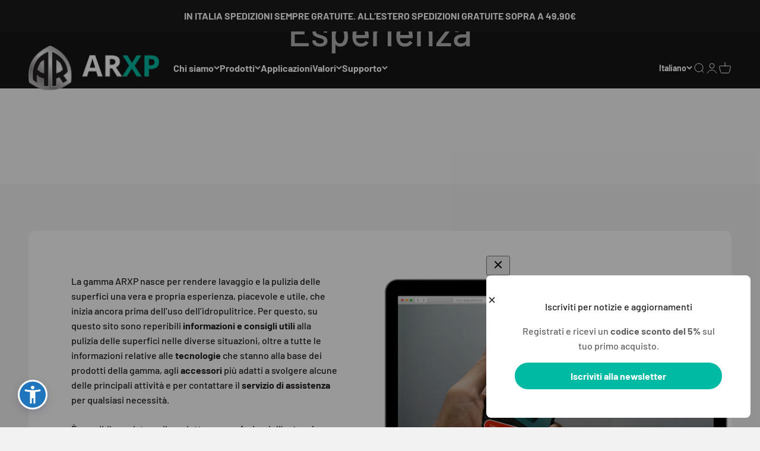

--- FILE ---
content_type: text/html; charset=utf-8
request_url: https://arxp.com/pages/esperienza
body_size: 39776
content:
<!doctype html>

<html class="no-js" lang="it" dir="ltr">
  <head>
    <meta name="google-site-verification" content="GsilHJHzSC3DKGbH74ApjqgGxyr13-uqO2u6o6Jd6Fs">
    <!--
      
        <script type="text/javascript">
          var _iub = _iub || [];
          _iub.csConfiguration = {"askConsentAtCookiePolicyUpdate":true,"perPurposeConsent":true,"siteId":3164655,"cookiePolicyId":89338598,"lang":"it", "banner":{ "acceptButtonColor":"#01BAA3","acceptButtonDisplay":true,"backgroundColor":"#FFFFFF","brandBackgroundColor":"#FFFFFF","brandTextColor":"#000000","closeButtonDisplay":false,"customizeButtonDisplay":true,"explicitWithdrawal":true,"listPurposes":true,"logo":"https://cdn.shopify.com/s/files/1/0729/0876/7558/files/logo-ARXP-black.png?v=1681461087&width=224","linksColor":"#01BAA3","position":"float-bottom-right","rejectButtonColor":"#01BAA3","rejectButtonDisplay":true,"showPurposesToggles":true,"textColor":"#000000" }};
        </script>
        <script type="text/javascript" src="//cdn.iubenda.com/cs/iubenda_cs.js" charset="UTF-8" async></script>
      
      
      
      
      
    -->
    <meta charset="utf-8">
    <meta
      name="viewport"
      content="width=device-width, initial-scale=1.0, height=device-height, minimum-scale=1.0, maximum-scale=1.0"
    >
    <meta name="theme-color" content="#f0f0f0">

    <title>
      Esperienza | ARXP
    </title><meta name="description" content="La gamma ARXP rende il lavaggio e la pulizia delle superfici vere e proprie esperienze che iniziano ancora prima dell’uso dell’idropulitrice."><link rel="canonical" href="https://arxp.com/pages/esperienza"><link rel="shortcut icon" href="//arxp.com/cdn/shop/files/logo-ARXP-square.png?v=1681459401&width=96">
      <link rel="apple-touch-icon" href="//arxp.com/cdn/shop/files/logo-ARXP-square.png?v=1681459401&width=180"><link rel="preconnect" href="https://cdn.shopify.com">
    <link rel="preconnect" href="https://fonts.shopifycdn.com" crossorigin>
    <link rel="dns-prefetch" href="https://productreviews.shopifycdn.com"><link rel="preload" href="//arxp.com/cdn/fonts/barlow/barlow_n7.691d1d11f150e857dcbc1c10ef03d825bc378d81.woff2" as="font" type="font/woff2" crossorigin><link rel="preload" href="//arxp.com/cdn/fonts/barlow/barlow_n5.a193a1990790eba0cc5cca569d23799830e90f07.woff2" as="font" type="font/woff2" crossorigin><meta property="og:type" content="website">
  <meta property="og:title" content="Esperienza | ARXP"><meta property="og:image" content="http://arxp.com/cdn/shop/files/logo-ARXP-black.png?v=1681461087&width=2048">
  <meta property="og:image:secure_url" content="https://arxp.com/cdn/shop/files/logo-ARXP-black.png?v=1681461087&width=2048">
  <meta property="og:image:width" content="1200">
  <meta property="og:image:height" content="628"><meta property="og:description" content="La gamma ARXP rende il lavaggio e la pulizia delle superfici vere e proprie esperienze che iniziano ancora prima dell’uso dell’idropulitrice."><meta property="og:url" content="https://arxp.com/pages/esperienza">
<meta property="og:site_name" content="ARXP"><meta name="twitter:card" content="summary"><meta name="twitter:title" content="Esperienza | ARXP">
  <meta name="twitter:description" content="La gamma ARXP rende il lavaggio e la pulizia delle superfici vere e proprie esperienze che iniziano ancora prima dell’uso dell’idropulitrice."><meta name="twitter:image" content="https://arxp.com/cdn/shop/files/logo-ARXP-black.png?crop=center&height=1200&v=1681461087&width=1200">
  <meta name="twitter:image:alt" content="">


  <script type="application/ld+json">
  {
    "@context": "https://schema.org",
    "@type": "BreadcrumbList",
  "itemListElement": [{
      "@type": "ListItem",
      "position": 1,
      "name": "Home",
      "item": "https://arxp.com"
    },{
          "@type": "ListItem",
          "position": 2,
          "name": "Esperienza",
          "item": "https://arxp.com/pages/esperienza"
        }]
  }
  </script>

<style>/* Typography (heading) */
  @font-face {
  font-family: Barlow;
  font-weight: 700;
  font-style: normal;
  font-display: fallback;
  src: url("//arxp.com/cdn/fonts/barlow/barlow_n7.691d1d11f150e857dcbc1c10ef03d825bc378d81.woff2") format("woff2"),
       url("//arxp.com/cdn/fonts/barlow/barlow_n7.4fdbb1cb7da0e2c2f88492243ffa2b4f91924840.woff") format("woff");
}

@font-face {
  font-family: Barlow;
  font-weight: 700;
  font-style: italic;
  font-display: fallback;
  src: url("//arxp.com/cdn/fonts/barlow/barlow_i7.50e19d6cc2ba5146fa437a5a7443c76d5d730103.woff2") format("woff2"),
       url("//arxp.com/cdn/fonts/barlow/barlow_i7.47e9f98f1b094d912e6fd631cc3fe93d9f40964f.woff") format("woff");
}

/* Typography (body) */
  @font-face {
  font-family: Barlow;
  font-weight: 500;
  font-style: normal;
  font-display: fallback;
  src: url("//arxp.com/cdn/fonts/barlow/barlow_n5.a193a1990790eba0cc5cca569d23799830e90f07.woff2") format("woff2"),
       url("//arxp.com/cdn/fonts/barlow/barlow_n5.ae31c82169b1dc0715609b8cc6a610b917808358.woff") format("woff");
}

@font-face {
  font-family: Barlow;
  font-weight: 500;
  font-style: italic;
  font-display: fallback;
  src: url("//arxp.com/cdn/fonts/barlow/barlow_i5.714d58286997b65cd479af615cfa9bb0a117a573.woff2") format("woff2"),
       url("//arxp.com/cdn/fonts/barlow/barlow_i5.0120f77e6447d3b5df4bbec8ad8c2d029d87fb21.woff") format("woff");
}

@font-face {
  font-family: Barlow;
  font-weight: 700;
  font-style: normal;
  font-display: fallback;
  src: url("//arxp.com/cdn/fonts/barlow/barlow_n7.691d1d11f150e857dcbc1c10ef03d825bc378d81.woff2") format("woff2"),
       url("//arxp.com/cdn/fonts/barlow/barlow_n7.4fdbb1cb7da0e2c2f88492243ffa2b4f91924840.woff") format("woff");
}

@font-face {
  font-family: Barlow;
  font-weight: 700;
  font-style: italic;
  font-display: fallback;
  src: url("//arxp.com/cdn/fonts/barlow/barlow_i7.50e19d6cc2ba5146fa437a5a7443c76d5d730103.woff2") format("woff2"),
       url("//arxp.com/cdn/fonts/barlow/barlow_i7.47e9f98f1b094d912e6fd631cc3fe93d9f40964f.woff") format("woff");
}

:root {
    /**
     * ---------------------------------------------------------------------
     * SPACING VARIABLES
     *
     * We are using a spacing inspired from frameworks like Tailwind CSS.
     * ---------------------------------------------------------------------
     */
    --spacing-0-5: 0.125rem; /* 2px */
    --spacing-1: 0.25rem; /* 4px */
    --spacing-1-5: 0.375rem; /* 6px */
    --spacing-2: 0.5rem; /* 8px */
    --spacing-2-5: 0.625rem; /* 10px */
    --spacing-3: 0.75rem; /* 12px */
    --spacing-3-5: 0.875rem; /* 14px */
    --spacing-4: 1rem; /* 16px */
    --spacing-4-5: 1.125rem; /* 18px */
    --spacing-5: 1.25rem; /* 20px */
    --spacing-5-5: 1.375rem; /* 22px */
    --spacing-6: 1.5rem; /* 24px */
    --spacing-6-5: 1.625rem; /* 26px */
    --spacing-7: 1.75rem; /* 28px */
    --spacing-7-5: 1.875rem; /* 30px */
    --spacing-8: 2rem; /* 32px */
    --spacing-8-5: 2.125rem; /* 34px */
    --spacing-9: 2.25rem; /* 36px */
    --spacing-9-5: 2.375rem; /* 38px */
    --spacing-10: 2.5rem; /* 40px */
    --spacing-11: 2.75rem; /* 44px */
    --spacing-12: 3rem; /* 48px */
    --spacing-14: 3.5rem; /* 56px */
    --spacing-16: 4rem; /* 64px */
    --spacing-18: 4.5rem; /* 72px */
    --spacing-20: 5rem; /* 80px */
    --spacing-24: 6rem; /* 96px */
    --spacing-28: 7rem; /* 112px */
    --spacing-32: 8rem; /* 128px */
    --spacing-36: 9rem; /* 144px */
    --spacing-40: 10rem; /* 160px */
    --spacing-44: 11rem; /* 176px */
    --spacing-48: 12rem; /* 192px */
    --spacing-52: 13rem; /* 208px */
    --spacing-56: 14rem; /* 224px */
    --spacing-60: 15rem; /* 240px */
    --spacing-64: 16rem; /* 256px */
    --spacing-72: 18rem; /* 288px */
    --spacing-80: 20rem; /* 320px */
    --spacing-96: 24rem; /* 384px */

    /* Container */
    --container-max-width: 1600px;
    --container-narrow-max-width: 1350px;
    --container-gutter: var(--spacing-5);
    --section-outer-spacing-block: var(--spacing-12);
    --section-inner-max-spacing-block: var(--spacing-10);
    --section-inner-spacing-inline: var(--container-gutter);
    --section-stack-spacing-block: var(--spacing-8);

    /* Grid gutter */
    --grid-gutter: var(--spacing-5);

    /* Product list settings */
    --product-list-row-gap: var(--spacing-8);
    --product-list-column-gap: var(--grid-gutter);

    /* Form settings */
    --input-gap: var(--spacing-2);
    --input-height: 2.625rem;
    --input-padding-inline: var(--spacing-4);

    /* Other sizes */
    --sticky-area-height: calc(var(--sticky-announcement-bar-enabled, 0) * var(--announcement-bar-height, 0px) + var(--sticky-header-enabled, 0) * var(--header-height, 0px));

    /* RTL support */
    --transform-logical-flip: 1;
    --transform-origin-start: left;
    --transform-origin-end: right;

    /**
     * ---------------------------------------------------------------------
     * TYPOGRAPHY
     * ---------------------------------------------------------------------
     */

    /* Font properties */
    --heading-font-family: Barlow, sans-serif;
    --heading-font-weight: 700;
    --heading-font-style: normal;
    --heading-text-transform: normal;
    --heading-letter-spacing: -0.02em;
    --text-font-family: Barlow, sans-serif;
    --text-font-weight: 500;
    --text-font-style: normal;
    --text-letter-spacing: 0.0em;

    /* Font sizes */
    --text-h0: 3rem;
    --text-h1: 2.5rem;
    --text-h2: 2rem;
    --text-h3: 1.5rem;
    --text-h4: 1.375rem;
    --text-h5: 1.125rem;
    --text-h6: 1rem;
    --text-xs: 0.6875rem;
    --text-sm: 0.75rem;
    --text-base: 0.875rem;
    --text-lg: 1.125rem;

    /**
     * ---------------------------------------------------------------------
     * COLORS
     * ---------------------------------------------------------------------
     */

    /* Color settings */--accent: 0 186 164;
    --text-primary: 35 31 32;
    --background-primary: 242 242 242;
    --dialog-background: 255 255 255;
    --border-color: var(--text-color, var(--text-primary)) / 0.12;

    /* Button colors */
    --button-background-primary: 0 186 164;
    --button-text-primary: 255 255 255;
    --button-background-secondary: 35 31 32;
    --button-text-secondary: 255 255 255;

    /* Status colors */
    --success-background: 224 244 232;
    --success-text: 0 163 65;
    --warning-background: 255 246 233;
    --warning-text: 255 183 74;
    --error-background: 254 231 231;
    --error-text: 248 58 58;

    /* Product colors */
    --on-sale-text: 248 58 58;
    --on-sale-badge-background: 248 58 58;
    --on-sale-badge-text: 255 255 255;
    --sold-out-badge-background: 35 31 32;
    --sold-out-badge-text: 255 255 255;
    --primary-badge-background: 128 60 238;
    --primary-badge-text: 255 255 255;
    --star-color: 255 183 74;
    --product-card-background: 255 255 255;
    --product-card-text: 35 31 32;

    /* Header colors */
    --header-background: 240 240 240;
    --header-text: 35 31 32;

    /* Footer colors */
    --footer-background: 35 31 32;
    --footer-text: 255 255 255;

    /* Rounded variables (used for border radius) */
    --rounded-xs: 0.25rem;
    --rounded-sm: 0.375rem;
    --rounded: 0.75rem;
    --rounded-lg: 1.5rem;
    --rounded-full: 9999px;

    --rounded-button: 3.75rem;
    --rounded-input: 0.5rem;

    /* Box shadow */
    --shadow-sm: 0 2px 8px rgb(var(--text-primary) / 0.1);
    --shadow: 0 5px 15px rgb(var(--text-primary) / 0.1);
    --shadow-md: 0 5px 30px rgb(var(--text-primary) / 0.1);
    --shadow-block: 0px 18px 50px rgb(var(--text-primary) / 0.1);

    /**
     * ---------------------------------------------------------------------
     * OTHER
     * ---------------------------------------------------------------------
     */

    --cursor-close-svg-url: url(//arxp.com/cdn/shop/t/3/assets/cursor-close.svg?v=147174565022153725511681715908);
    --cursor-zoom-in-svg-url: url(//arxp.com/cdn/shop/t/3/assets/cursor-zoom-in.svg?v=154953035094101115921681715908);
    --cursor-zoom-out-svg-url: url(//arxp.com/cdn/shop/t/3/assets/cursor-zoom-out.svg?v=16155520337305705181681715908);
    --checkmark-svg-url: url(//arxp.com/cdn/shop/t/3/assets/checkmark.svg?v=77552481021870063511681715908);
  }

  [dir="rtl"]:root {
    /* RTL support */
    --transform-logical-flip: -1;
    --transform-origin-start: right;
    --transform-origin-end: left;
  }

  @media screen and (min-width: 700px) {
    :root {
      /* Typography (font size) */
      --text-h0: 4rem;
      --text-h1: 3rem;
      --text-h2: 2.5rem;
      --text-h3: 2rem;
      --text-h4: 1.625rem;
      --text-h5: 1.25rem;
      --text-h6: 1.125rem;

      --text-xs: 0.75rem;
      --text-sm: 0.875rem;
      --text-base: 1.0rem;
      --text-lg: 1.25rem;

      /* Spacing */
      --container-gutter: 2rem;
      --section-outer-spacing-block: var(--spacing-16);
      --section-inner-max-spacing-block: var(--spacing-12);
      --section-inner-spacing-inline: var(--spacing-12);
      --section-stack-spacing-block: var(--spacing-12);

      /* Grid gutter */
      --grid-gutter: var(--spacing-6);

      /* Product list settings */
      --product-list-row-gap: var(--spacing-12);

      /* Form settings */
      --input-gap: 1rem;
      --input-height: 3.125rem;
      --input-padding-inline: var(--spacing-5);
    }
  }

  @media screen and (min-width: 1000px) {
    :root {
      /* Spacing settings */
      --container-gutter: var(--spacing-12);
      --section-outer-spacing-block: var(--spacing-18);
      --section-inner-max-spacing-block: var(--spacing-16);
      --section-inner-spacing-inline: var(--spacing-16);
      --section-stack-spacing-block: var(--spacing-12);
    }
  }

  @media screen and (min-width: 1150px) {
    :root {
      /* Spacing settings */
      --container-gutter: var(--spacing-12);
      --section-outer-spacing-block: var(--spacing-20);
      --section-inner-max-spacing-block: var(--spacing-16);
      --section-inner-spacing-inline: var(--spacing-16);
      --section-stack-spacing-block: var(--spacing-12);
    }
  }

  @media screen and (min-width: 1400px) {
    :root {
      /* Typography (font size) */
      --text-h0: 5rem;
      --text-h1: 3.75rem;
      --text-h2: 3rem;
      --text-h3: 2.25rem;
      --text-h4: 2rem;
      --text-h5: 1.5rem;
      --text-h6: 1.25rem;

      --section-outer-spacing-block: var(--spacing-24);
      --section-inner-max-spacing-block: var(--spacing-18);
      --section-inner-spacing-inline: var(--spacing-18);
    }
  }

  @media screen and (min-width: 1600px) {
    :root {
      --section-outer-spacing-block: var(--spacing-24);
      --section-inner-max-spacing-block: var(--spacing-20);
      --section-inner-spacing-inline: var(--spacing-20);
    }
  }

  /**
   * ---------------------------------------------------------------------
   * LIQUID DEPENDANT CSS
   *
   * Our main CSS is Liquid free, but some very specific features depend on
   * theme settings, so we have them here
   * ---------------------------------------------------------------------
   */@media screen and (pointer: fine) {
        .button:not([disabled]):hover, .btn:not([disabled]):hover, .shopify-payment-button__button--unbranded:not([disabled]):hover {
          --button-background-opacity: 0.85;
        }

        .button--subdued:not([disabled]):hover {
          --button-background: var(--text-color) / .05 !important;
        }
      }</style><script>
  document.documentElement.classList.replace('no-js', 'js');

  // This allows to expose several variables to the global scope, to be used in scripts
  window.themeVariables = {
    settings: {
      showPageTransition: true,
      headingApparition: "split_clip",
      pageType: "page",
      moneyFormat: "€{{amount_with_comma_separator}}",
      moneyWithCurrencyFormat: "€{{amount_with_comma_separator}} EUR",
      currencyCodeEnabled: false,
      cartType: "drawer",
      showDiscount: false,
      discountMode: "percentage"
    },

    strings: {
      accessibilityClose: "Chiudi",
      accessibilityNext: "Successivo",
      accessibilityPrevious: "Precedente",
      addToCartButton: "Aggiungi al carrello",
      soldOutButton: "Esaurito",
      preOrderButton: "Pre-ordina",
      unavailableButton: "Non disponibile",
      closeGallery: "Chiudi galleria immagini",
      zoomGallery: "Ingrandisci immagine",
      errorGallery: "L\u0026#39;immagine non può essere caricata",
      soldOutBadge: "Esaurito",
      discountBadge: "Risparmia @@",
      sku: "SKU:",
      searchNoResults: "Non sono stati trovati risultati per \u0026quot;{{ terms }}\u0026quot;",
      addOrderNote: "Aggiungi una nota all\u0026#39;ordine",
      editOrderNote: "Modifica nota dell\u0026#39;ordine",
      shippingEstimatorNoResults: "Siamo spiacenti, non spediamo nella tua zona.",
      shippingEstimatorOneResult: "1 opzione spedizione disponibile per il tuo indirizzo:",
      shippingEstimatorMultipleResults: "Multiple opzioni spedizione disponibili per il tuo indirizzo:",
      shippingEstimatorError: "C\u0026#39;è stato un errore nel calcolo delle opzioni spedizione:"
    },

    breakpoints: {
      'sm': 'screen and (min-width: 700px)',
      'md': 'screen and (min-width: 1000px)',
      'lg': 'screen and (min-width: 1150px)',
      'xl': 'screen and (min-width: 1400px)',

      'sm-max': 'screen and (max-width: 699px)',
      'md-max': 'screen and (max-width: 999px)',
      'lg-max': 'screen and (max-width: 1149px)',
      'xl-max': 'screen and (max-width: 1399px)'
    }
  };window.addEventListener('DOMContentLoaded', () => {
      const isReloaded = (window.performance.navigation && window.performance.navigation.type === 1) || window.performance.getEntriesByType('navigation').map((nav) => nav.type).includes('reload');

      if ('animate' in document.documentElement && window.matchMedia('(prefers-reduced-motion: no-preference)').matches && document.referrer.includes(location.host) && !isReloaded) {
        document.body.animate({opacity: [0, 1]}, {duration: 115, fill: 'forwards'});
      }
    });

    window.addEventListener('pageshow', (event) => {
      document.body.classList.remove('page-transition');

      if (event.persisted) {
        document.body.animate({opacity: [0, 1]}, {duration: 0, fill: 'forwards'});
      }
    });// For detecting native share
  document.documentElement.classList.add(`native-share--${navigator.share ? 'enabled' : 'disabled'}`);</script><script type="module" src="//arxp.com/cdn/shop/t/3/assets/vendor.min.js?v=19330323356122838161681715908"></script>
    <script type="module" src="//arxp.com/cdn/shop/t/3/assets/theme.js?v=73461301816687390571701768299"></script>
    <script type="module" src="//arxp.com/cdn/shop/t/3/assets/sections.js?v=130573907370847006121715853689"></script>

    <script>window.performance && window.performance.mark && window.performance.mark('shopify.content_for_header.start');</script><meta name="facebook-domain-verification" content="57ihdgw933bxprdyp1tj3b4qwb1cne">
<meta name="google-site-verification" content="Pwdgk1S9_bImqv6CrE3QQ0AmNuSrD1ZyHzKE8SpKpkA">
<meta id="shopify-digital-wallet" name="shopify-digital-wallet" content="/72908767558/digital_wallets/dialog">
<meta name="shopify-checkout-api-token" content="a21de97d003c3c42b936254155d7e8f5">
<meta id="in-context-paypal-metadata" data-shop-id="72908767558" data-venmo-supported="false" data-environment="production" data-locale="it_IT" data-paypal-v4="true" data-currency="EUR">
<link rel="alternate" hreflang="x-default" href="https://arxp.com/pages/esperienza">
<link rel="alternate" hreflang="it" href="https://arxp.com/pages/esperienza">
<link rel="alternate" hreflang="en" href="https://arxp.com/en/pages/esperienza">
<link rel="alternate" hreflang="fr" href="https://arxp.com/fr/pages/esperienza">
<link rel="alternate" hreflang="es" href="https://arxp.com/es/pages/esperienza">
<link rel="alternate" hreflang="de" href="https://arxp.com/de/pages/esperienza">
<script async="async" src="/checkouts/internal/preloads.js?locale=it-IT"></script>
<link rel="preconnect" href="https://shop.app" crossorigin="anonymous">
<script async="async" src="https://shop.app/checkouts/internal/preloads.js?locale=it-IT&shop_id=72908767558" crossorigin="anonymous"></script>
<script id="apple-pay-shop-capabilities" type="application/json">{"shopId":72908767558,"countryCode":"IT","currencyCode":"EUR","merchantCapabilities":["supports3DS"],"merchantId":"gid:\/\/shopify\/Shop\/72908767558","merchantName":"ARXP","requiredBillingContactFields":["postalAddress","email","phone"],"requiredShippingContactFields":["postalAddress","email","phone"],"shippingType":"shipping","supportedNetworks":["visa","maestro","masterCard"],"total":{"type":"pending","label":"ARXP","amount":"1.00"},"shopifyPaymentsEnabled":true,"supportsSubscriptions":true}</script>
<script id="shopify-features" type="application/json">{"accessToken":"a21de97d003c3c42b936254155d7e8f5","betas":["rich-media-storefront-analytics"],"domain":"arxp.com","predictiveSearch":true,"shopId":72908767558,"locale":"it"}</script>
<script>var Shopify = Shopify || {};
Shopify.shop = "arxp-box.myshopify.com";
Shopify.locale = "it";
Shopify.currency = {"active":"EUR","rate":"1.0"};
Shopify.country = "IT";
Shopify.theme = {"name":"ARXP","id":147354911046,"schema_name":"Impact","schema_version":"4.1.0","theme_store_id":1190,"role":"main"};
Shopify.theme.handle = "null";
Shopify.theme.style = {"id":null,"handle":null};
Shopify.cdnHost = "arxp.com/cdn";
Shopify.routes = Shopify.routes || {};
Shopify.routes.root = "/";</script>
<script type="module">!function(o){(o.Shopify=o.Shopify||{}).modules=!0}(window);</script>
<script>!function(o){function n(){var o=[];function n(){o.push(Array.prototype.slice.apply(arguments))}return n.q=o,n}var t=o.Shopify=o.Shopify||{};t.loadFeatures=n(),t.autoloadFeatures=n()}(window);</script>
<script>
  window.ShopifyPay = window.ShopifyPay || {};
  window.ShopifyPay.apiHost = "shop.app\/pay";
  window.ShopifyPay.redirectState = null;
</script>
<script id="shop-js-analytics" type="application/json">{"pageType":"page"}</script>
<script defer="defer" async type="module" src="//arxp.com/cdn/shopifycloud/shop-js/modules/v2/client.init-shop-cart-sync_x8TrURgt.it.esm.js"></script>
<script defer="defer" async type="module" src="//arxp.com/cdn/shopifycloud/shop-js/modules/v2/chunk.common_BMf091Dh.esm.js"></script>
<script defer="defer" async type="module" src="//arxp.com/cdn/shopifycloud/shop-js/modules/v2/chunk.modal_Ccb5hpjc.esm.js"></script>
<script type="module">
  await import("//arxp.com/cdn/shopifycloud/shop-js/modules/v2/client.init-shop-cart-sync_x8TrURgt.it.esm.js");
await import("//arxp.com/cdn/shopifycloud/shop-js/modules/v2/chunk.common_BMf091Dh.esm.js");
await import("//arxp.com/cdn/shopifycloud/shop-js/modules/v2/chunk.modal_Ccb5hpjc.esm.js");

  window.Shopify.SignInWithShop?.initShopCartSync?.({"fedCMEnabled":true,"windoidEnabled":true});

</script>
<script>
  window.Shopify = window.Shopify || {};
  if (!window.Shopify.featureAssets) window.Shopify.featureAssets = {};
  window.Shopify.featureAssets['shop-js'] = {"shop-cart-sync":["modules/v2/client.shop-cart-sync_D7vJUGKr.it.esm.js","modules/v2/chunk.common_BMf091Dh.esm.js","modules/v2/chunk.modal_Ccb5hpjc.esm.js"],"init-fed-cm":["modules/v2/client.init-fed-cm_BXv35qgo.it.esm.js","modules/v2/chunk.common_BMf091Dh.esm.js","modules/v2/chunk.modal_Ccb5hpjc.esm.js"],"init-shop-email-lookup-coordinator":["modules/v2/client.init-shop-email-lookup-coordinator_DzDw3Uhh.it.esm.js","modules/v2/chunk.common_BMf091Dh.esm.js","modules/v2/chunk.modal_Ccb5hpjc.esm.js"],"init-windoid":["modules/v2/client.init-windoid_DlvsVjNy.it.esm.js","modules/v2/chunk.common_BMf091Dh.esm.js","modules/v2/chunk.modal_Ccb5hpjc.esm.js"],"shop-button":["modules/v2/client.shop-button_C3Wyia3L.it.esm.js","modules/v2/chunk.common_BMf091Dh.esm.js","modules/v2/chunk.modal_Ccb5hpjc.esm.js"],"shop-cash-offers":["modules/v2/client.shop-cash-offers_k-bSj52U.it.esm.js","modules/v2/chunk.common_BMf091Dh.esm.js","modules/v2/chunk.modal_Ccb5hpjc.esm.js"],"shop-toast-manager":["modules/v2/client.shop-toast-manager_CSPYl6Cc.it.esm.js","modules/v2/chunk.common_BMf091Dh.esm.js","modules/v2/chunk.modal_Ccb5hpjc.esm.js"],"init-shop-cart-sync":["modules/v2/client.init-shop-cart-sync_x8TrURgt.it.esm.js","modules/v2/chunk.common_BMf091Dh.esm.js","modules/v2/chunk.modal_Ccb5hpjc.esm.js"],"init-customer-accounts-sign-up":["modules/v2/client.init-customer-accounts-sign-up_Cwe1qxzn.it.esm.js","modules/v2/client.shop-login-button_ac2IzQ_G.it.esm.js","modules/v2/chunk.common_BMf091Dh.esm.js","modules/v2/chunk.modal_Ccb5hpjc.esm.js"],"pay-button":["modules/v2/client.pay-button_kRwyK07L.it.esm.js","modules/v2/chunk.common_BMf091Dh.esm.js","modules/v2/chunk.modal_Ccb5hpjc.esm.js"],"init-customer-accounts":["modules/v2/client.init-customer-accounts_jLRjuLQ2.it.esm.js","modules/v2/client.shop-login-button_ac2IzQ_G.it.esm.js","modules/v2/chunk.common_BMf091Dh.esm.js","modules/v2/chunk.modal_Ccb5hpjc.esm.js"],"avatar":["modules/v2/client.avatar_BTnouDA3.it.esm.js"],"init-shop-for-new-customer-accounts":["modules/v2/client.init-shop-for-new-customer-accounts_ClZzYg6g.it.esm.js","modules/v2/client.shop-login-button_ac2IzQ_G.it.esm.js","modules/v2/chunk.common_BMf091Dh.esm.js","modules/v2/chunk.modal_Ccb5hpjc.esm.js"],"shop-follow-button":["modules/v2/client.shop-follow-button_DrIHux4Q.it.esm.js","modules/v2/chunk.common_BMf091Dh.esm.js","modules/v2/chunk.modal_Ccb5hpjc.esm.js"],"checkout-modal":["modules/v2/client.checkout-modal_xEqZMhS3.it.esm.js","modules/v2/chunk.common_BMf091Dh.esm.js","modules/v2/chunk.modal_Ccb5hpjc.esm.js"],"shop-login-button":["modules/v2/client.shop-login-button_ac2IzQ_G.it.esm.js","modules/v2/chunk.common_BMf091Dh.esm.js","modules/v2/chunk.modal_Ccb5hpjc.esm.js"],"lead-capture":["modules/v2/client.lead-capture_TxS39yFf.it.esm.js","modules/v2/chunk.common_BMf091Dh.esm.js","modules/v2/chunk.modal_Ccb5hpjc.esm.js"],"shop-login":["modules/v2/client.shop-login_D4y7B51r.it.esm.js","modules/v2/chunk.common_BMf091Dh.esm.js","modules/v2/chunk.modal_Ccb5hpjc.esm.js"],"payment-terms":["modules/v2/client.payment-terms_BfEgpMb9.it.esm.js","modules/v2/chunk.common_BMf091Dh.esm.js","modules/v2/chunk.modal_Ccb5hpjc.esm.js"]};
</script>
<script id="__st">var __st={"a":72908767558,"offset":3600,"reqid":"79dabb35-a481-49be-8240-835742e88de5-1770130173","pageurl":"arxp.com\/pages\/esperienza","s":"pages-115148423494","u":"7a1ee0ad73b3","p":"page","rtyp":"page","rid":115148423494};</script>
<script>window.ShopifyPaypalV4VisibilityTracking = true;</script>
<script id="captcha-bootstrap">!function(){'use strict';const t='contact',e='account',n='new_comment',o=[[t,t],['blogs',n],['comments',n],[t,'customer']],c=[[e,'customer_login'],[e,'guest_login'],[e,'recover_customer_password'],[e,'create_customer']],r=t=>t.map((([t,e])=>`form[action*='/${t}']:not([data-nocaptcha='true']) input[name='form_type'][value='${e}']`)).join(','),a=t=>()=>t?[...document.querySelectorAll(t)].map((t=>t.form)):[];function s(){const t=[...o],e=r(t);return a(e)}const i='password',u='form_key',d=['recaptcha-v3-token','g-recaptcha-response','h-captcha-response',i],f=()=>{try{return window.sessionStorage}catch{return}},m='__shopify_v',_=t=>t.elements[u];function p(t,e,n=!1){try{const o=window.sessionStorage,c=JSON.parse(o.getItem(e)),{data:r}=function(t){const{data:e,action:n}=t;return t[m]||n?{data:e,action:n}:{data:t,action:n}}(c);for(const[e,n]of Object.entries(r))t.elements[e]&&(t.elements[e].value=n);n&&o.removeItem(e)}catch(o){console.error('form repopulation failed',{error:o})}}const l='form_type',E='cptcha';function T(t){t.dataset[E]=!0}const w=window,h=w.document,L='Shopify',v='ce_forms',y='captcha';let A=!1;((t,e)=>{const n=(g='f06e6c50-85a8-45c8-87d0-21a2b65856fe',I='https://cdn.shopify.com/shopifycloud/storefront-forms-hcaptcha/ce_storefront_forms_captcha_hcaptcha.v1.5.2.iife.js',D={infoText:'Protetto da hCaptcha',privacyText:'Privacy',termsText:'Termini'},(t,e,n)=>{const o=w[L][v],c=o.bindForm;if(c)return c(t,g,e,D).then(n);var r;o.q.push([[t,g,e,D],n]),r=I,A||(h.body.append(Object.assign(h.createElement('script'),{id:'captcha-provider',async:!0,src:r})),A=!0)});var g,I,D;w[L]=w[L]||{},w[L][v]=w[L][v]||{},w[L][v].q=[],w[L][y]=w[L][y]||{},w[L][y].protect=function(t,e){n(t,void 0,e),T(t)},Object.freeze(w[L][y]),function(t,e,n,w,h,L){const[v,y,A,g]=function(t,e,n){const i=e?o:[],u=t?c:[],d=[...i,...u],f=r(d),m=r(i),_=r(d.filter((([t,e])=>n.includes(e))));return[a(f),a(m),a(_),s()]}(w,h,L),I=t=>{const e=t.target;return e instanceof HTMLFormElement?e:e&&e.form},D=t=>v().includes(t);t.addEventListener('submit',(t=>{const e=I(t);if(!e)return;const n=D(e)&&!e.dataset.hcaptchaBound&&!e.dataset.recaptchaBound,o=_(e),c=g().includes(e)&&(!o||!o.value);(n||c)&&t.preventDefault(),c&&!n&&(function(t){try{if(!f())return;!function(t){const e=f();if(!e)return;const n=_(t);if(!n)return;const o=n.value;o&&e.removeItem(o)}(t);const e=Array.from(Array(32),(()=>Math.random().toString(36)[2])).join('');!function(t,e){_(t)||t.append(Object.assign(document.createElement('input'),{type:'hidden',name:u})),t.elements[u].value=e}(t,e),function(t,e){const n=f();if(!n)return;const o=[...t.querySelectorAll(`input[type='${i}']`)].map((({name:t})=>t)),c=[...d,...o],r={};for(const[a,s]of new FormData(t).entries())c.includes(a)||(r[a]=s);n.setItem(e,JSON.stringify({[m]:1,action:t.action,data:r}))}(t,e)}catch(e){console.error('failed to persist form',e)}}(e),e.submit())}));const S=(t,e)=>{t&&!t.dataset[E]&&(n(t,e.some((e=>e===t))),T(t))};for(const o of['focusin','change'])t.addEventListener(o,(t=>{const e=I(t);D(e)&&S(e,y())}));const B=e.get('form_key'),M=e.get(l),P=B&&M;t.addEventListener('DOMContentLoaded',(()=>{const t=y();if(P)for(const e of t)e.elements[l].value===M&&p(e,B);[...new Set([...A(),...v().filter((t=>'true'===t.dataset.shopifyCaptcha))])].forEach((e=>S(e,t)))}))}(h,new URLSearchParams(w.location.search),n,t,e,['guest_login'])})(!0,!0)}();</script>
<script integrity="sha256-4kQ18oKyAcykRKYeNunJcIwy7WH5gtpwJnB7kiuLZ1E=" data-source-attribution="shopify.loadfeatures" defer="defer" src="//arxp.com/cdn/shopifycloud/storefront/assets/storefront/load_feature-a0a9edcb.js" crossorigin="anonymous"></script>
<script crossorigin="anonymous" defer="defer" src="//arxp.com/cdn/shopifycloud/storefront/assets/shopify_pay/storefront-65b4c6d7.js?v=20250812"></script>
<script data-source-attribution="shopify.dynamic_checkout.dynamic.init">var Shopify=Shopify||{};Shopify.PaymentButton=Shopify.PaymentButton||{isStorefrontPortableWallets:!0,init:function(){window.Shopify.PaymentButton.init=function(){};var t=document.createElement("script");t.src="https://arxp.com/cdn/shopifycloud/portable-wallets/latest/portable-wallets.it.js",t.type="module",document.head.appendChild(t)}};
</script>
<script data-source-attribution="shopify.dynamic_checkout.buyer_consent">
  function portableWalletsHideBuyerConsent(e){var t=document.getElementById("shopify-buyer-consent"),n=document.getElementById("shopify-subscription-policy-button");t&&n&&(t.classList.add("hidden"),t.setAttribute("aria-hidden","true"),n.removeEventListener("click",e))}function portableWalletsShowBuyerConsent(e){var t=document.getElementById("shopify-buyer-consent"),n=document.getElementById("shopify-subscription-policy-button");t&&n&&(t.classList.remove("hidden"),t.removeAttribute("aria-hidden"),n.addEventListener("click",e))}window.Shopify?.PaymentButton&&(window.Shopify.PaymentButton.hideBuyerConsent=portableWalletsHideBuyerConsent,window.Shopify.PaymentButton.showBuyerConsent=portableWalletsShowBuyerConsent);
</script>
<script data-source-attribution="shopify.dynamic_checkout.cart.bootstrap">document.addEventListener("DOMContentLoaded",(function(){function t(){return document.querySelector("shopify-accelerated-checkout-cart, shopify-accelerated-checkout")}if(t())Shopify.PaymentButton.init();else{new MutationObserver((function(e,n){t()&&(Shopify.PaymentButton.init(),n.disconnect())})).observe(document.body,{childList:!0,subtree:!0})}}));
</script>
<script id='scb4127' type='text/javascript' async='' src='https://arxp.com/cdn/shopifycloud/privacy-banner/storefront-banner.js'></script><link id="shopify-accelerated-checkout-styles" rel="stylesheet" media="screen" href="https://arxp.com/cdn/shopifycloud/portable-wallets/latest/accelerated-checkout-backwards-compat.css" crossorigin="anonymous">
<style id="shopify-accelerated-checkout-cart">
        #shopify-buyer-consent {
  margin-top: 1em;
  display: inline-block;
  width: 100%;
}

#shopify-buyer-consent.hidden {
  display: none;
}

#shopify-subscription-policy-button {
  background: none;
  border: none;
  padding: 0;
  text-decoration: underline;
  font-size: inherit;
  cursor: pointer;
}

#shopify-subscription-policy-button::before {
  box-shadow: none;
}

      </style>

<script>window.performance && window.performance.mark && window.performance.mark('shopify.content_for_header.end');</script>
<link href="//arxp.com/cdn/shop/t/3/assets/theme.css?v=210674312865870331718867094" rel="stylesheet" type="text/css" media="all" /><!-- Google tag (gtag.js) -->
    <script
      class="_iub_cs_activate"
      data-iub-purposes="2"
      async
      src="https://www.googletagmanager.com/gtag/js?id=AW-11198176642"
    ></script>
    <script class="_iub_cs_activate" data-iub-purposes="4" type="text/plain">
      window.dataLayer = window.dataLayer || [];
      function gtag(){dataLayer.push(arguments);}
      gtag('js', new Date());

      gtag('config', 'AW-11198176642');
    </script>

    <!-- Google Tag Manager -->
    <script class="_iub_cs_activate" data-iub-purposes="2">
      (function(w,d,s,l,i){w[l]=w[l]||[];w[l].push({'gtm.start':
      new Date().getTime(),event:'gtm.js'});var f=d.getElementsByTagName(s)[0],
      j=d.createElement(s),dl=l!='dataLayer'?'&l='+l:'';j.async=true;j.src=
      'https://www.googletagmanager.com/gtm.js?id='+i+dl;f.parentNode.insertBefore(j,f);
      })(window,document,'script','dataLayer','GTM-5MHTHFN');
    </script>
    <!-- End Google Tag Manager -->

    <!-- Chat Code -->
    <script id="zsiqchat">
      var $zoho=$zoho || {};$zoho.salesiq = $zoho.salesiq || {widgetcode: "bf1f7076737f735843e1a6b44f2c9ac2c572eb0ddce57fc30f98b2fbec622c5763634afc0b43a2c3e3971fcee44d2f1a", values:{},ready:function(){}};var d=document;s=d.createElement("script");s.type="text/javascript";s.id="zsiqscript";s.defer=true;s.src="https://salesiq.zoho.eu/widget";t=d.getElementsByTagName("script")[0];t.parentNode.insertBefore(s,t);
    </script>
  <!-- BEGIN app block: shopify://apps/hulk-form-builder/blocks/app-embed/b6b8dd14-356b-4725-a4ed-77232212b3c3 --><!-- BEGIN app snippet: hulkapps-formbuilder-theme-ext --><script type="text/javascript">
  
  if (typeof window.formbuilder_customer != "object") {
        window.formbuilder_customer = {}
  }

  window.hulkFormBuilder = {
    form_data: {"form_3qU4esGhQe-2IptmR0_KqQ":{"uuid":"3qU4esGhQe-2IptmR0_KqQ","form_name":"Newsletter","form_data":{"div_back_gradient_1":"#fff","div_back_gradient_2":"#fff","back_color":"#fff","form_title":"","form_submit":"Invia","after_submit":"hideAndmessage","after_submit_msg":"\u003cp\u003eGrazie per esserti iscritto!\u003c\/p\u003e\n","captcha_enable":"yes","label_style":"blockLabels","input_border_radius":"10","back_type":"transparent","input_back_color":"#fff","input_back_color_hover":"#fff","back_shadow":"none","label_font_clr":"#333333","input_font_clr":"#333333","button_align":"fullBtn","button_clr":"#fff","button_back_clr":"#333333","button_border_radius":"50","form_width":"50%","form_border_size":0,"form_border_clr":"#c7c7c7","form_border_radius":0,"label_font_size":"14","input_font_size":"12","button_font_size":"16","form_padding":0,"input_border_color":"#ccc","input_border_color_hover":"#ccc","btn_border_clr":"#333333","btn_border_size":"1","form_name":"Newsletter","":"","form_access_message":"\u003cp\u003ePlease login to access the form\u003cbr\u003eDo not have an account? Create account\u003c\/p\u003e","captcha_honeypot":"no","captcha_version_3_enable":"yes","captcha_lang":"it","captcha_align":"left","formElements":[{"type":"text","position":0,"label":"Nome","customClass":"","halfwidth":"yes","Conditions":{},"required":"yes","page_number":1},{"type":"text","position":1,"label":"Cognome","halfwidth":"yes","Conditions":{},"required":"yes","page_number":1},{"type":"email","position":2,"label":"Email","required":"yes","email_confirm":"yes","Conditions":{},"page_number":1},{"Conditions":{},"type":"terms_conditions","position":3,"label":"Ho letto la Privacy Policy ARXP e acconsento al trattamento dei miei dati per finalità di marketing","required":"yes","redirect":"https:\/\/arxp-box.myshopify.com\/pages\/privacy-policy-arxp","page_number":1}]},"is_spam_form":false,"shop_uuid":"DpUYdSnzv2fG2IuK8hKFyg","shop_timezone":"Europe\/Rome","shop_id":83921,"shop_is_after_submit_enabled":true,"shop_shopify_plan":"professional","shop_shopify_domain":"arxp-box.myshopify.com"},"form_8gRK4T-LkSopTslW988t0w":{"uuid":"8gRK4T-LkSopTslW988t0w","form_name":"FR Newsletter","form_data":{"div_back_gradient_1":"#fff","div_back_gradient_2":"#fff","back_color":"#fff","form_title":"","form_submit":"Envoyer","after_submit":"hideAndmessage","after_submit_msg":"\u003cp\u003eMerci de vous \u0026ecirc;tre inscrit!\u003c\/p\u003e\n","captcha_enable":"yes","label_style":"blockLabels","input_border_radius":"10","back_type":"transparent","input_back_color":"#fff","input_back_color_hover":"#fff","back_shadow":"none","label_font_clr":"#333333","input_font_clr":"#333333","button_align":"fullBtn","button_clr":"#fff","button_back_clr":"#333333","button_border_radius":"50","form_width":"50%","form_border_size":0,"form_border_clr":"#c7c7c7","form_border_radius":0,"label_font_size":"14","input_font_size":"12","button_font_size":"16","form_padding":0,"input_border_color":"#ccc","input_border_color_hover":"#ccc","btn_border_clr":"#333333","btn_border_size":"1","form_name":"FR Newsletter","":"","form_emails":"marketing@annovireverberi.it","admin_email_subject":"ARXP - ISCRIZIONE NEWSLETTER - Invio nuovo modulo ricevuto. FR","admin_email_message":"\u003cp\u003eQualcuno si \u0026egrave; appena iscritto alla newsletter. Dettagli di seguito:\u003c\/p\u003e\n\n\u003cp\u003e\u0026nbsp;\u003c\/p\u003e\n","form_access_message":"\u003cp\u003ePlease login to access the form\u003cbr\u003eDo not have an account? Create account\u003c\/p\u003e","notification_email_send":true,"captcha_honeypot":"no","captcha_version_3_enable":"yes","captcha_lang":"en-GB","auto_responder_sendname":"ARXP - Annovi Reverberi","auto_responder_sendemail":"noreply@arxp.com","auto_responder_message":"\u003cdiv style=\"max-width:600px; width:96%; margin:2%;\"\u003e\n\u003cdiv style=\"text-align:center;\"\u003e\u003cimg align=\"center\" alt=\"Image\" src=\"https:\/\/cdn.shopify.com\/s\/files\/1\/0729\/0876\/7558\/files\/arxp-logo-mail.png\" \/\u003e\u003c\/div\u003e\n\n\u003ch1 style=\"text-align: center;\"\u003e\u003cstrong\u003eMerci de votre inscription \u0026agrave; notre newsletter!\u003c\/strong\u003e\u003c\/h1\u003e\n\n\u003cp\u003e\u0026nbsp;\u003c\/p\u003e\n\n\u003ch3 style=\"font-weight:500\"\u003eVous recevrez d\u0026egrave;s aujourd\u0026#39;hui les infos sur toutes les nouveaut\u0026eacute;s ARXP et sur les promotions en cours.\u003c\/h3\u003e\n\n\u003cdiv\u003e\n\u003ch2 style=\"background:#00baa4;padding:10px;border-radius:10px;font-weight:500;\"\u003eSaisissez le code \u003cstrong\u003eWELCOME5\u003c\/strong\u003e pour obtenir une r\u0026eacute;duction de 5 % sur votre premi\u0026egrave;re commande!\u003c\/h2\u003e\n\u003c\/div\u003e\n\n\u003ch3 style=\"font-weight:500\"\u003eNous vous souhaitons une fantastique ARXP\u0026eacute;rience!\u003c\/h3\u003e\n\n\u003cp\u003e\u0026Agrave; bient\u0026ocirc;t,\u003cbr \/\u003e\nL\u0026#39;\u0026eacute;quipe ARXP\u003c\/p\u003e\n\n\u003chr \/\u003e\n\u003cdiv\u003e\n\u003cp\u003e\u003cstrong\u003eARXP by Annovi Reverberi S.p.A.\u003c\/strong\u003e\u003c\/p\u003e\n\n\u003cp\u003eVia Martin Luther King,\u003cbr \/\u003e\n341122 Modena MO\u003cbr \/\u003e\nItalia\u003c\/p\u003e\n\u003c\/div\u003e\n\u003c\/div\u003e\n","captcha_align":"left","send_response":"no","admin_email_date_timezone":"yes","auto_responder_subject":"ARXP : confirmation d'inscription à la newsletter","auto_responder_footer_message":"","formElements":[{"type":"text","position":0,"label":"Prénom","customClass":"","halfwidth":"yes","Conditions":{},"required":"yes","page_number":1},{"type":"text","position":1,"label":"Nom","halfwidth":"yes","Conditions":{},"required":"yes","page_number":1},{"type":"email","position":2,"label":"Email","required":"yes","email_confirm":"yes","Conditions":{},"page_number":1},{"Conditions":{},"type":"terms_conditions","position":3,"label":"J\u0026#39;ai lu la politique de confidentialité ARXP et je consens au traitement de mes données à des fins de marketing","required":"yes","redirect":"https:\/\/arxp.com\/fr\/pages\/privacy-policy-arxp","page_number":1,"checked":"no"}]},"is_spam_form":false,"shop_uuid":"DpUYdSnzv2fG2IuK8hKFyg","shop_timezone":"Europe\/Rome","shop_id":83921,"shop_is_after_submit_enabled":true,"shop_shopify_plan":"professional","shop_shopify_domain":"arxp-box.myshopify.com","shop_remove_watermark":false,"shop_created_at":"2023-05-12T02:41:10.537-05:00"},"form_dXN23ZLdgwsEW8hceE_PhQ":{"uuid":"dXN23ZLdgwsEW8hceE_PhQ","form_name":"EN Newsletter","form_data":{"div_back_gradient_1":"#fff","div_back_gradient_2":"#fff","back_color":"#fff","form_title":"","form_submit":"Send","after_submit":"hideAndmessage","after_submit_msg":"\u003cp\u003eThank you for signing up!\u003c\/p\u003e\n","captcha_enable":"yes","label_style":"blockLabels","input_border_radius":"10","back_type":"transparent","input_back_color":"#fff","input_back_color_hover":"#fff","back_shadow":"none","label_font_clr":"#333333","input_font_clr":"#333333","button_align":"fullBtn","button_clr":"#fff","button_back_clr":"#333333","button_border_radius":"50","form_width":"50%","form_border_size":0,"form_border_clr":"#c7c7c7","form_border_radius":0,"label_font_size":"14","input_font_size":"12","button_font_size":"16","form_padding":0,"input_border_color":"#ccc","input_border_color_hover":"#ccc","btn_border_clr":"#333333","btn_border_size":"1","form_name":"EN Newsletter","":"","form_emails":"marketing@annovireverberi.it","admin_email_subject":"ARXP - ISCRIZIONE NEWSLETTER - Invio nuovo modulo ricevuto. EN","admin_email_message":"\u003cp\u003eQualcuno si \u0026egrave; appena iscritto alla newsletter. Dettagli di seguito:\u003c\/p\u003e\n\n\u003cp\u003e\u0026nbsp;\u003c\/p\u003e\n","form_access_message":"\u003cp\u003ePlease login to access the form\u003cbr\u003eDo not have an account? Create account\u003c\/p\u003e","notification_email_send":true,"captcha_honeypot":"no","captcha_version_3_enable":"yes","captcha_lang":"en-GB","auto_responder_sendname":"ARXP - Annovi Reverberi","auto_responder_sendemail":"noreply@arxp.com","auto_responder_message":"\u003cdiv style=\"max-width:600px;width:96%;margin:2%;\"\u003e\n\u003cdiv style=\"text-align:center;\"\u003e\u003cimg align=\"center\" alt=\"Image\" src=\"https:\/\/cdn.shopify.com\/s\/files\/1\/0729\/0876\/7558\/files\/arxp-logo-mail.png\" \/\u003e\u003c\/div\u003e\n\n\u003ch1 center=\"\" style=\"text-align: center;\"\u003e\u003cstrong\u003eThank you for subscribing to our newsletter!\u003c\/strong\u003e\u003c\/h1\u003e\n\n\u003cp\u003e\u0026nbsp;\u003c\/p\u003e\n\n\u003ch3 style=\"font-weight:500\"\u003eStarting today, you\u0026rsquo;ll be updated on all the latest from ARXP and current special offers.\u003c\/h3\u003e\n\n\u003cdiv\u003e\n\u003ch2 style=\"background:#00baa4; padding:10px; border-radius:10px;font-weight:500;\"\u003eEnter code \u003cstrong\u003eWELCOME5\u003c\/strong\u003e to receive your 5% discount on your first order!\u003c\/h2\u003e\n\u003c\/div\u003e\n\n\u003ch3 style=\"font-weight:500\"\u003eWe wish you a fantastic ARXPerience!\u003c\/h3\u003e\n\n\u003cp\u003eWith all best wishes,\u003cbr \/\u003e\nTeam ARXP\u003c\/p\u003e\n\n\u003chr \/\u003e\n\u003cdiv\u003e\n\u003cp\u003e\u003cstrong\u003eARXP by Annovi Reverberi S.p.A.\u003c\/strong\u003e\u003c\/p\u003e\n\n\u003cp\u003eVia Martin Luther King,\u003cbr \/\u003e\n341122 Modena MO\u003cbr \/\u003e\nItalia\u003c\/p\u003e\n\u003c\/div\u003e\n\u003c\/div\u003e\n","captcha_align":"left","send_response":"no","admin_email_date_timezone":"yes","auto_responder_subject":"ARXP: Confirm your Newsletter subscription","auto_responder_footer_message":"\u003cdiv style=\"max-width:600px;width:96%;margin:auto 2%;\"\u003e\n\u003cp\u003e\u0026nbsp;\u003c\/p\u003e\n\u003c\/div\u003e\n","formElements":[{"type":"text","position":0,"label":"First Name","customClass":"","halfwidth":"yes","Conditions":{},"required":"yes","page_number":1},{"type":"text","position":1,"label":"Last Name","halfwidth":"yes","Conditions":{},"required":"yes","page_number":1},{"type":"email","position":2,"label":"Email","required":"yes","email_confirm":"yes","Conditions":{},"page_number":1},{"Conditions":{},"type":"terms_conditions","position":3,"label":"I have read the ARXP Privacy Policy and I agree to the processing of my data for marketing purposes","required":"yes","redirect":"https:\/\/arxp.com\/en\/pages\/privacy-policy-arxp","page_number":1}]},"is_spam_form":false,"shop_uuid":"DpUYdSnzv2fG2IuK8hKFyg","shop_timezone":"Europe\/Rome","shop_id":83921,"shop_is_after_submit_enabled":true,"shop_shopify_plan":"professional","shop_shopify_domain":"arxp-box.myshopify.com","shop_remove_watermark":false,"shop_created_at":"2023-05-12T02:41:10.537-05:00"},"form_keINkZltVSntiH_q0PMYBQ":{"uuid":"keINkZltVSntiH_q0PMYBQ","form_name":"EN Registrazione prodotto","form_data":{"div_back_gradient_1":"#fff","div_back_gradient_2":"#fff","back_color":"#fff","form_title":"","form_submit":"Send","after_submit":"hideAndmessage","after_submit_msg":"\u003cp\u003eForm sent successfully. You will receive a confirmation email shortly.\u003c\/p\u003e\n","captcha_enable":"yes","label_style":"blockLabels","input_border_radius":"10","back_type":"transparent","input_back_color":"#fff","input_back_color_hover":"#fff","back_shadow":"none","label_font_clr":"#333333","input_font_clr":"#333333","button_align":"fullBtn","button_clr":"#fff","button_back_clr":"#333333","button_border_radius":"50","form_width":"50%","form_border_size":0,"form_border_clr":"#c7c7c7","form_border_radius":0,"label_font_size":"14","input_font_size":"12","button_font_size":"16","form_padding":0,"input_border_color":"#ccc","input_border_color_hover":"#ccc","btn_border_clr":"#333333","btn_border_size":"1","form_name":"EN Registrazione prodotto","":"","form_access_message":"\u003cp\u003ePlease login to access the form\u003cbr\u003eDo not have an account? Create account\u003c\/p\u003e","captcha_honeypot":"no","captcha_version_3_enable":"yes","captcha_lang":"en-GB","captcha_align":"left","advance_css":".formElement_5 {padding-bottom:0;margin-bottom:5px}\n.formElement_5 label {}\n.formElement_6 label{  display: none!important;  visibility: hidden;}\n.formElement_7 label{  display: none!important;  visibility: hidden;}","admin_sendemail":"no","formElements":[{"type":"text","position":0,"label":"First Name","customClass":"","halfwidth":"yes","Conditions":{},"required":"yes","page_number":1},{"type":"text","position":1,"label":"Last Name","halfwidth":"yes","Conditions":{},"required":"yes","page_number":1},{"type":"email","position":2,"label":"Email","required":"yes","email_confirm":"yes","Conditions":{},"page_number":1},{"Conditions":{},"type":"newdate","position":3,"label":"Purchase date","minDate":"","date_limit":"no","dateFormat":"DD\/MM\/YYYY","required":"yes","page_number":1,"infoMessage":"Enter the details of your receipt"},{"Conditions":{},"type":"select","position":4,"label":"Country","values":"Italy\nFrance\nGermany\nSpain\nPortugal\nAustria\nBelgium\nCzech republic\nSwiss\nIreland\nPoland","elementCost":{},"option_sets":"country","page_number":1,"placeholder":"Select","required":"yes"},{"Conditions":{},"type":"label","position":5,"label":"Serial number *","page_number":1},{"Conditions":{},"type":"select","position":6,"label":"Product code","halfwidth":"yes","values":"15452\n15453\n15454\n15491\n15571\n15520\n15570\n15579","elementCost":{},"page_number":1,"required":"yes","placeholder":"Select","customClass":"hidelabel snlabel"},{"Conditions":{},"type":"text","position":7,"label":"Serial number","halfwidth":"yes","required":"yes","placeholder":"XXXXXXXX","page_number":1,"customClass":"hidelabel"},{"Conditions":{},"type":"headings","position":8,"label":"Label (9)","headings":"\u003cp\u003e\u003ca href=\"https:\/\/arxp.com\/en\/pages\/privacy-policy-arxp\"\u003eARXP privacy policy\u003c\/a\u003e\u003c\/p\u003e\n","page_number":1},{"Conditions":{},"type":"terms_conditions","position":9,"label":"I have read the ARXP Privacy Policy and I agree to the processing of my data for marketing purposes","required":"no","redirect":"https:\/\/arxp.com\/en\/pages\/privacy-policy-arxp","page_number":1}]},"is_spam_form":false,"shop_uuid":"DpUYdSnzv2fG2IuK8hKFyg","shop_timezone":"Europe\/Rome","shop_id":83921,"shop_is_after_submit_enabled":true,"shop_shopify_plan":"Shopify","shop_shopify_domain":"arxp-box.myshopify.com"},"form_k_ekdHQXpoJWr3puIUVkWA":{"uuid":"k_ekdHQXpoJWr3puIUVkWA","form_name":"Registrazione prodotto","form_data":{"div_back_gradient_1":"#fff","div_back_gradient_2":"#fff","back_color":"#fff","form_title":"","form_submit":"Invia","after_submit":"hideAndmessage","after_submit_msg":"\u003cp\u003eForm inviato con successo. A breve riceverai e-mail di conferma.\u003c\/p\u003e\n","captcha_enable":"yes","label_style":"blockLabels","input_border_radius":"10","back_type":"transparent","input_back_color":"#fff","input_back_color_hover":"#fff","back_shadow":"none","label_font_clr":"#333333","input_font_clr":"#333333","button_align":"fullBtn","button_clr":"#fff","button_back_clr":"#333333","button_border_radius":"50","form_width":"50%","form_border_size":0,"form_border_clr":"#c7c7c7","form_border_radius":0,"label_font_size":"14","input_font_size":"12","button_font_size":"16","form_padding":0,"input_border_color":"#ccc","input_border_color_hover":"#ccc","btn_border_clr":"#333333","btn_border_size":"1","form_name":"Registrazione prodotto","":"","form_access_message":"\u003cp\u003ePlease login to access the form\u003cbr\u003eDo not have an account? Create account\u003c\/p\u003e","captcha_honeypot":"no","captcha_version_3_enable":"yes","captcha_lang":"it","captcha_align":"left","advance_css":".formElement_5 {padding-bottom:0;margin-bottom:5px}\n.formElement_5 label {}\n.formElement_6 label{  display: none!important;  visibility: hidden;}\n.formElement_7 label{  display: none!important;  visibility: hidden;}","formElements":[{"type":"text","position":0,"label":"Nome","customClass":"","halfwidth":"yes","Conditions":{},"required":"yes","page_number":1},{"type":"text","position":1,"label":"Cognome","halfwidth":"yes","Conditions":{},"required":"yes","page_number":1},{"type":"email","position":2,"label":"Email","required":"yes","email_confirm":"yes","Conditions":{},"page_number":1},{"Conditions":{},"type":"newdate","position":3,"label":"Data acquisto","minDate":"","date_limit":"no","dateFormat":"DD\/MM\/YYYY","required":"yes","page_number":1,"infoMessage":"Inserisci la data dello scontrino o della ricevuta"},{"Conditions":{},"type":"select","position":4,"label":"Nazione","values":"Italia\nFrancia\nGermania\nSpagna\nPortogallo\nAustria\nBelgio\nRep. Ceca\nSvizzera\nIrlanda\nPolonia","elementCost":{},"option_sets":"country","page_number":1,"placeholder":"Seleziona","required":"yes"},{"Conditions":{},"type":"label","position":5,"label":"Numero Seriale*","page_number":1},{"Conditions":{},"type":"select","position":6,"label":"Codice Prodotto","halfwidth":"yes","values":"15452\n15453\n15454\n15491\n15571\n15520\n15570\n15579","elementCost":{},"page_number":1,"required":"yes","placeholder":"Seleziona","customClass":"hidelabel snlabel"},{"Conditions":{},"type":"text","position":7,"label":"Numero Seriale","halfwidth":"yes","required":"yes","placeholder":"XXXXXXXX","page_number":1,"customClass":"hidelabel"},{"Conditions":{},"type":"headings","position":8,"label":"Label (9)","headings":"\u003cp\u003e\u003ca href=\"https:\/\/arxp.com\/pages\/privacy-policy-arxp\"\u003ePrivacy policy ARXP\u003c\/a\u003e\u003c\/p\u003e\n","page_number":1},{"Conditions":{},"type":"terms_conditions","position":9,"label":"Ho letto la Privacy Policy ARXP e acconsento al trattamento dei miei dati per finalità di marketing","required":"no","redirect":"https:\/\/arxp-box.myshopify.com\/pages\/privacy-policy-arxp","page_number":1}]},"is_spam_form":false,"shop_uuid":"DpUYdSnzv2fG2IuK8hKFyg","shop_timezone":"Europe\/Rome","shop_id":83921,"shop_is_after_submit_enabled":true,"shop_shopify_plan":"Shopify","shop_shopify_domain":"arxp-box.myshopify.com"},"form_N7GVCkyjQsN6HmHsOVT-vw":{"uuid":"N7GVCkyjQsN6HmHsOVT-vw","form_name":"DE Newsletter","form_data":{"div_back_gradient_1":"#fff","div_back_gradient_2":"#fff","back_color":"#fff","form_title":"","form_submit":"Senden","after_submit":"hideAndmessage","after_submit_msg":"\u003cp\u003eDanke f\u0026uuml;r\u0026#39;s Registrieren!\u003c\/p\u003e\n","captcha_enable":"yes","label_style":"blockLabels","input_border_radius":"10","back_type":"transparent","input_back_color":"#fff","input_back_color_hover":"#fff","back_shadow":"none","label_font_clr":"#333333","input_font_clr":"#333333","button_align":"fullBtn","button_clr":"#fff","button_back_clr":"#333333","button_border_radius":"50","form_width":"50%","form_border_size":0,"form_border_clr":"#c7c7c7","form_border_radius":0,"label_font_size":"14","input_font_size":"12","button_font_size":"16","form_padding":0,"input_border_color":"#ccc","input_border_color_hover":"#ccc","btn_border_clr":"#333333","btn_border_size":"1","form_name":"DE Newsletter","":"infoar@annovireverberi.it","form_emails":"marketing@annovireverberi.it","admin_email_subject":"ARXP - ISCRIZIONE NEWSLETTER - Invio nuovo modulo ricevuto. DE","admin_email_message":"\u003cp\u003eQualcuno si \u0026egrave; appena iscritto alla newsletter. Dettagli di seguito:\u003c\/p\u003e\n\n\u003cp\u003e\u0026nbsp;\u003c\/p\u003e\n","form_access_message":"\u003cp\u003ePlease login to access the form\u003cbr\u003eDo not have an account? Create account\u003c\/p\u003e","notification_email_send":true,"captcha_honeypot":"no","captcha_version_3_enable":"yes","captcha_lang":"de","auto_responder_sendname":"ARXP - Annovi Reverberi","auto_responder_sendemail":"noreply@arxp.com","auto_responder_message":"\u003cdiv style=\"max-width:600px;width:96%;margin:2%;\"\u003e\n\u003cdiv style=\"text-align:center;\"\u003e\u003cimg align=\"center\" alt=\"Image\" src=\"https:\/\/cdn.shopify.com\/s\/files\/1\/0729\/0876\/7558\/files\/arxp-logo-mail.png\" \/\u003e\u003c\/div\u003e\n\n\u003ch1 center=\"\" style=\"text-align: center;\"\u003e\u003cstrong\u003eVielen Dank f\u0026uuml;r Ihre Anmeldung zu unserem Newsletter!\u003c\/strong\u003e\u003c\/h1\u003e\n\n\u003cp\u003e\u0026nbsp;\u003c\/p\u003e\n\n\u003ch3 style=\"font-weight:500;\"\u003eAb sofort erhalten Sie stets die aktuellsten Informationen \u0026uuml;ber alle Neuheiten von ARXP und die laufenden Angebote.\u003c\/h3\u003e\n\n\u003cdiv\u003e\n\u003ch2 style=\"background:#00baa4; padding:10px; border-radius:10px;font-weight:500;\"\u003eGeben Sie den Code \u003cstrong\u003eWELCOME5\u003c\/strong\u003e ein, um 5% Rabatt auf Ihre erste Bestellung zu erhalten!\u003c\/h2\u003e\n\u003c\/div\u003e\n\n\u003ch3 style=\"font-weight:500;\"\u003eWir w\u0026uuml;nschen Ihnen eine fantastische ARXPerience!\u003c\/h3\u003e\n\n\u003cp\u003eBis bald,\u003cbr \/\u003e\nIhr ARXP Team\u003c\/p\u003e\n\n\u003chr \/\u003e\n\u003cdiv\u003e\n\u003cp\u003e\u003cstrong\u003eARXP by Annovi Reverberi S.p.A.\u003c\/strong\u003e\u003c\/p\u003e\n\n\u003cp\u003eVia Martin Luther King,\u003cbr \/\u003e\n341122 Modena MO\u003cbr \/\u003e\nItalia\u003c\/p\u003e\n\u003c\/div\u003e\n\u003c\/div\u003e\n","captcha_align":"left","send_response":"no","admin_email_date_timezone":"yes","auto_responder_subject":"ARXP: Bestätigung der Anmeldung zum Newsletter","auto_responder_footer_message":"","formElements":[{"type":"text","position":0,"label":"Vorname","customClass":"","halfwidth":"yes","Conditions":{},"required":"yes","page_number":1},{"type":"text","position":1,"label":"Nachname","halfwidth":"yes","Conditions":{},"required":"yes","page_number":1},{"type":"email","position":2,"label":"Email","required":"yes","email_confirm":"yes","Conditions":{},"page_number":1},{"Conditions":{},"type":"terms_conditions","position":3,"label":"Ich habe die Datenschutzerklärung von ARXP gelesen und bin mit der Verarbeitung meiner Daten zu Marketingzwecken einverstanden","required":"yes","redirect":"https:\/\/arxp.com\/de\/pages\/privacy-policy-arxp","page_number":1}]},"is_spam_form":false,"shop_uuid":"DpUYdSnzv2fG2IuK8hKFyg","shop_timezone":"Europe\/Rome","shop_id":83921,"shop_is_after_submit_enabled":true,"shop_shopify_plan":"professional","shop_shopify_domain":"arxp-box.myshopify.com","shop_remove_watermark":false,"shop_created_at":"2023-05-12T02:41:10.537-05:00"},"form_pHrKsi2heMUzHSp-jrbWew":{"uuid":"pHrKsi2heMUzHSp-jrbWew","form_name":"DE Registrazione prodotto","form_data":{"div_back_gradient_1":"#fff","div_back_gradient_2":"#fff","back_color":"#fff","form_title":"","form_submit":" Senden","after_submit":"hideAndmessage","after_submit_msg":"\u003cp\u003eFormular erfolgreich gesendet. Sie erhalten in K\u0026uuml;rze eine Best\u0026auml;tigungs-E-Mail.\u003c\/p\u003e\n","captcha_enable":"yes","label_style":"blockLabels","input_border_radius":"10","back_type":"transparent","input_back_color":"#fff","input_back_color_hover":"#fff","back_shadow":"none","label_font_clr":"#333333","input_font_clr":"#333333","button_align":"fullBtn","button_clr":"#fff","button_back_clr":"#333333","button_border_radius":"50","form_width":"50%","form_border_size":0,"form_border_clr":"#c7c7c7","form_border_radius":0,"label_font_size":"14","input_font_size":"12","button_font_size":"16","form_padding":0,"input_border_color":"#ccc","input_border_color_hover":"#ccc","btn_border_clr":"#333333","btn_border_size":"1","form_name":"DE Registrazione prodotto","":"","form_access_message":"\u003cp\u003ePlease login to access the form\u003cbr\u003eDo not have an account? Create account\u003c\/p\u003e","captcha_honeypot":"no","captcha_version_3_enable":"yes","captcha_lang":"de","captcha_align":"left","advance_css":".formElement_5 {padding-bottom:0;margin-bottom:5px}\n.formElement_5 label {}\n.formElement_6 label{  display: none!important;  visibility: hidden;}\n.formElement_7 label{  display: none!important;  visibility: hidden;}","admin_sendemail":"no","formElements":[{"type":"text","position":0,"label":"Vorname","customClass":"","halfwidth":"yes","Conditions":{},"required":"yes","page_number":1},{"type":"text","position":1,"label":"Nachname","halfwidth":"yes","Conditions":{},"required":"yes","page_number":1},{"type":"email","position":2,"label":"Email","required":"yes","email_confirm":"yes","Conditions":{},"page_number":1},{"Conditions":{},"type":"newdate","position":3,"label":"Kaufdatum","minDate":"","date_limit":"no","dateFormat":"DD\/MM\/YYYY","required":"yes","page_number":1,"infoMessage":"Geben Sie das Datum des Kassenbelegs oder der Eingangsbescheinigung ein"},{"Conditions":{},"type":"select","position":4,"label":"Land","values":"Italy\nFrance\nGermany\nSpain\nPortugal\nAustria\nBelgium\nCzech republic\nSwiss\nIreland\nPoland","elementCost":{},"option_sets":"country","page_number":1,"placeholder":"Wählen","required":"yes"},{"Conditions":{},"type":"label","position":5,"label":"Seriennummer *","page_number":1},{"Conditions":{},"type":"select","position":6,"label":"Produktcode","halfwidth":"yes","values":"15452\n15453\n15454\n15491\n15571\n15520\n15570\n15579","elementCost":{},"page_number":1,"required":"yes","placeholder":"Wählen","customClass":"hidelabel snlabel"},{"Conditions":{},"type":"text","position":7,"label":"Seriennummer","halfwidth":"yes","required":"yes","placeholder":"XXXXXXXX","page_number":1,"customClass":"hidelabel"},{"Conditions":{},"type":"headings","position":8,"label":"Label (9)","headings":"\u003cp\u003e\u003ca href=\"https:\/\/arxp.com\/de\/pages\/privacy-policy-arxp\"\u003eARXP-Datenschutzrichtlinie\u003c\/a\u003e\u003c\/p\u003e\n","page_number":1},{"Conditions":{},"type":"terms_conditions","position":9,"label":"Ich habe die Datenschutzerklärung von ARXP gelesen und bin mit der Verarbeitung meiner Daten zu Marketingzwecken einverstanden","required":"no","redirect":"https:\/\/arxp.com\/de\/pages\/privacy-policy-arxp","page_number":1}]},"is_spam_form":false,"shop_uuid":"DpUYdSnzv2fG2IuK8hKFyg","shop_timezone":"Europe\/Rome","shop_id":83921,"shop_is_after_submit_enabled":true,"shop_shopify_plan":"Shopify","shop_shopify_domain":"arxp-box.myshopify.com"},"form_Qf-y6gFWux2j_9zwVjGeMA":{"uuid":"Qf-y6gFWux2j_9zwVjGeMA","form_name":"ES Registrazione prodotto","form_data":{"div_back_gradient_1":"#fff","div_back_gradient_2":"#fff","back_color":"#fff","form_title":"","form_submit":"Enviar","after_submit":"hideAndmessage","after_submit_msg":"\u003cp\u003eFormulario enviado con \u0026eacute;xito. Usted recibir\u0026aacute; un correo electr\u0026oacute;nico de confirmaci\u0026oacute;n en breve.\u003c\/p\u003e\n","captcha_enable":"yes","label_style":"blockLabels","input_border_radius":"10","back_type":"transparent","input_back_color":"#fff","input_back_color_hover":"#fff","back_shadow":"none","label_font_clr":"#333333","input_font_clr":"#333333","button_align":"fullBtn","button_clr":"#fff","button_back_clr":"#333333","button_border_radius":"50","form_width":"50%","form_border_size":0,"form_border_clr":"#c7c7c7","form_border_radius":0,"label_font_size":"14","input_font_size":"12","button_font_size":"16","form_padding":0,"input_border_color":"#ccc","input_border_color_hover":"#ccc","btn_border_clr":"#333333","btn_border_size":"1","form_name":"ES Registrazione prodotto","":"","form_access_message":"\u003cp\u003ePlease login to access the form\u003cbr\u003eDo not have an account? Create account\u003c\/p\u003e","captcha_honeypot":"no","captcha_version_3_enable":"yes","captcha_lang":"es","captcha_align":"left","advance_css":".formElement_5 {padding-bottom:0;margin-bottom:5px}\n.formElement_5 label {}\n.formElement_6 label{  display: none!important;  visibility: hidden;}\n.formElement_7 label{  display: none!important;  visibility: hidden;}","admin_sendemail":"no","formElements":[{"type":"text","position":0,"label":"Nombre","customClass":"","halfwidth":"yes","Conditions":{},"required":"yes","page_number":1},{"type":"text","position":1,"label":"Apellido","halfwidth":"yes","Conditions":{},"required":"yes","page_number":1},{"type":"email","position":2,"label":"Email","required":"yes","email_confirm":"yes","Conditions":{},"page_number":1},{"Conditions":{},"type":"newdate","position":3,"label":"Fecha de compra","minDate":"","date_limit":"no","dateFormat":"DD\/MM\/YYYY","required":"yes","page_number":1,"infoMessage":"Introducir la fecha del resguardo o recibo"},{"Conditions":{},"type":"select","position":4,"label":"País","values":"Italy\nFrance\nGermany\nSpain\nPortugal\nAustria\nBelgium\nCzech republic\nSwiss\nIreland\nPoland","elementCost":{},"option_sets":"country","page_number":1,"placeholder":"Seleccionar","required":"yes"},{"Conditions":{},"type":"label","position":5,"label":"Número de serie *","page_number":1},{"Conditions":{},"type":"select","position":6,"label":"Código de producto","halfwidth":"yes","values":"15452\n15453\n15454\n15491\n15571\n15520\n15570\n15579","elementCost":{},"page_number":1,"required":"yes","placeholder":"Seleccionar","customClass":"hidelabel snlabel"},{"Conditions":{},"type":"text","position":7,"label":"Número de serie","halfwidth":"yes","required":"yes","placeholder":"XXXXXXXX","page_number":1,"customClass":"hidelabel"},{"Conditions":{},"type":"headings","position":8,"label":"Label (9)","page_number":1,"headings":"\u003cp\u003e\u003ca href=\"https:\/\/arxp.com\/es\/pages\/privacy-policy-arxp\"\u003ePol\u0026iacute;tica de privacidad ARXP\u003c\/a\u003e\u003c\/p\u003e\n"},{"Conditions":{},"type":"terms_conditions","position":9,"label":"He leído la Política de privacidad de ARXP y acepto el procesamiento de mis datos con fines de marketing.","required":"no","redirect":"https:\/\/arxp.com\/es\/pages\/privacy-policy-arxp","page_number":1}]},"is_spam_form":false,"shop_uuid":"DpUYdSnzv2fG2IuK8hKFyg","shop_timezone":"Europe\/Rome","shop_id":83921,"shop_is_after_submit_enabled":true,"shop_shopify_plan":"Shopify","shop_shopify_domain":"arxp-box.myshopify.com"},"form_QZY3exger__7PG--ud717A":{"uuid":"QZY3exger__7PG--ud717A","form_name":"ES Newsletter","form_data":{"div_back_gradient_1":"#fff","div_back_gradient_2":"#fff","back_color":"#fff","form_title":"","form_submit":"Enviar","after_submit":"hideAndmessage","after_submit_msg":"\u003cp\u003eGracias por registrarte!\u003c\/p\u003e\n","captcha_enable":"yes","label_style":"blockLabels","input_border_radius":"10","back_type":"transparent","input_back_color":"#fff","input_back_color_hover":"#fff","back_shadow":"none","label_font_clr":"#333333","input_font_clr":"#333333","button_align":"fullBtn","button_clr":"#fff","button_back_clr":"#333333","button_border_radius":"50","form_width":"50%","form_border_size":0,"form_border_clr":"#c7c7c7","form_border_radius":0,"label_font_size":"14","input_font_size":"12","button_font_size":"16","form_padding":0,"input_border_color":"#ccc","input_border_color_hover":"#ccc","btn_border_clr":"#333333","btn_border_size":"1","form_name":"ES Newsletter","":"infoar@annovireverberi.it","form_emails":"marketing@annovireverberi.it","admin_email_subject":"ARXP - ISCRIZIONE NEWSLETTER - Invio nuovo modulo ricevuto. ES","admin_email_message":"\u003cp\u003eQualcuno si \u0026egrave; appena iscritto alla newsletter. Dettagli di seguito:\u003c\/p\u003e\n\n\u003cp\u003e\u0026nbsp;\u003c\/p\u003e\n","form_access_message":"\u003cp\u003ePlease login to access the form\u003cbr\u003eDo not have an account? Create account\u003c\/p\u003e","notification_email_send":true,"captcha_honeypot":"no","captcha_version_3_enable":"yes","captcha_lang":"es","auto_responder_sendname":"ARXP - Annovi Reverberi","auto_responder_sendemail":"noreply@arxp.com","auto_responder_message":"\u003cdiv style=\"max-width:600px;width:96%;margin:2%;\"\u003e\n\u003cdiv style=\"text-align:center;\"\u003e\u003cimg align=\"center\" alt=\"Image\" src=\"https:\/\/cdn.shopify.com\/s\/files\/1\/0729\/0876\/7558\/files\/arxp-logo-mail.png\" \/\u003e\u003c\/div\u003e\n\n\u003ch1 style=\"text-align: center;\"\u003e\u003cstrong\u003e\u0026iexcl;Gracias por haberte subscrito a nuestro bolet\u0026iacute;n de noticias!\u003c\/strong\u003e\u003c\/h1\u003e\n\n\u003cp\u003e\u0026nbsp;\u003c\/p\u003e\n\n\u003ch3 style=\"font-weight:500\"\u003eA partir de hoy recibir\u0026aacute;s actualizaciones sobre todas las novedades de ARXP y las promociones vigentes.\u003c\/h3\u003e\n\n\u003cdiv\u003e\n\u003ch2 style=\"background:#00baa4;padding:10px;border-radius:10px;font-weight:500;\"\u003e\u0026iexcl;Introduce el c\u0026oacute;digo \u003cstrong\u003eWELCOME5\u003c\/strong\u003e para beneficiarte de un 5% de descuento en tu primer pedido!\u003c\/h2\u003e\n\u003c\/div\u003e\n\n\u003ch3 style=\"font-weight:500\"\u003e\u0026iexcl;Te deseamos una fant\u0026aacute;stica ARXPerience!\u003c\/h3\u003e\n\n\u003cp\u003eHasta pronto,\u003cbr \/\u003e\nEl equipo de ARXP\u003c\/p\u003e\n\n\u003chr \/\u003e\n\u003cdiv\u003e\n\u003cp\u003e\u003cstrong\u003eARXP by Annovi Reverberi S.p.A.\u003c\/strong\u003e\u003c\/p\u003e\n\n\u003cp\u003eVia Martin Luther King,\u003cbr \/\u003e\n341122 Modena MO\u003cbr \/\u003e\nItalia\u003c\/p\u003e\n\u003c\/div\u003e\n\u003c\/div\u003e\n","captcha_align":"left","send_response":"no","admin_email_date_timezone":"yes","auto_responder_subject":"ARXP: Confirmación de subscripción al boletín de noticias","auto_responder_footer_message":"","formElements":[{"type":"text","position":0,"label":"Nombre","customClass":"","halfwidth":"yes","Conditions":{},"required":"yes","page_number":1},{"type":"text","position":1,"label":"Apellido","halfwidth":"yes","Conditions":{},"required":"yes","page_number":1},{"type":"email","position":2,"label":"Email","required":"yes","email_confirm":"yes","Conditions":{},"page_number":1},{"Conditions":{},"type":"terms_conditions","position":3,"label":"He leído la Política de privacidad de ARXP y acepto el procesamiento de mis datos con fines de marketing.","required":"yes","redirect":"https:\/\/arxp.com\/es\/pages\/privacy-policy-arxp","page_number":1}]},"is_spam_form":false,"shop_uuid":"DpUYdSnzv2fG2IuK8hKFyg","shop_timezone":"Europe\/Rome","shop_id":83921,"shop_is_after_submit_enabled":true,"shop_shopify_plan":"professional","shop_shopify_domain":"arxp-box.myshopify.com","shop_remove_watermark":false,"shop_created_at":"2023-05-12T02:41:10.537-05:00"},"form_XBWcTuc04aqFwIYusKs-7A":{"uuid":"XBWcTuc04aqFwIYusKs-7A","form_name":"FR Registrazione prodotto","form_data":{"div_back_gradient_1":"#fff","div_back_gradient_2":"#fff","back_color":"#fff","form_title":"","form_submit":"Envoyer","after_submit":"hideAndmessage","after_submit_msg":"\u003cp\u003eForm sent successfully. You will receive a confirmation email shortly.\u003c\/p\u003e\n","captcha_enable":"yes","label_style":"blockLabels","input_border_radius":"10","back_type":"transparent","input_back_color":"#fff","input_back_color_hover":"#fff","back_shadow":"none","label_font_clr":"#333333","input_font_clr":"#333333","button_align":"fullBtn","button_clr":"#fff","button_back_clr":"#333333","button_border_radius":"50","form_width":"50%","form_border_size":0,"form_border_clr":"#c7c7c7","form_border_radius":0,"label_font_size":"14","input_font_size":"12","button_font_size":"16","form_padding":0,"input_border_color":"#ccc","input_border_color_hover":"#ccc","btn_border_clr":"#333333","btn_border_size":"1","form_name":"FR Registrazione prodotto","":"","form_access_message":"\u003cp\u003ePlease login to access the form\u003cbr\u003eDo not have an account? Create account\u003c\/p\u003e","captcha_honeypot":"no","captcha_version_3_enable":"yes","captcha_lang":"fr","captcha_align":"left","advance_css":".formElement_5 {padding-bottom:0;margin-bottom:5px}\n.formElement_5 label {}\n.formElement_6 label{  display: none!important;  visibility: hidden;}\n.formElement_7 label{  display: none!important;  visibility: hidden;}","admin_sendemail":"no","formElements":[{"type":"text","position":0,"label":"Prénom","customClass":"","halfwidth":"yes","Conditions":{},"required":"yes","page_number":1},{"type":"text","position":1,"label":"Nom","halfwidth":"yes","Conditions":{},"required":"yes","page_number":1},{"type":"email","position":2,"label":"Email","required":"yes","email_confirm":"yes","Conditions":{},"page_number":1},{"Conditions":{},"type":"newdate","position":3,"label":"Date dachat","minDate":"","date_limit":"no","dateFormat":"DD\/MM\/YYYY","required":"yes","page_number":1,"infoMessage":"Insérer la date du ticket de caisse ou du reçu fiscal"},{"Conditions":{},"type":"select","position":4,"label":"Pays","values":"Italy\nFrance\nGermany\nSpain\nPortugal\nAustria\nBelgium\nCzech republic\nSwiss\nIreland\nPoland","elementCost":{},"option_sets":"country","page_number":1,"placeholder":"Sélectionner","required":"yes"},{"Conditions":{},"type":"label","position":5,"label":"Numéro de série *","page_number":1},{"Conditions":{},"type":"select","position":6,"label":"Code produit","halfwidth":"yes","values":"15452\n15453\n15454\n15491\n15571\n15520\n15570\n15579","elementCost":{},"page_number":1,"required":"yes","placeholder":"Select","customClass":"hidelabel snlabel"},{"Conditions":{},"type":"text","position":7,"label":"Serial number","halfwidth":"yes","required":"yes","placeholder":"Numéro de série","page_number":1,"customClass":"hidelabel"},{"Conditions":{},"type":"headings","position":8,"label":"Label (9)","page_number":1,"headings":"\u003cp\u003e\u003ca href=\"https:\/\/arxp.com\/fr\/pages\/privacy-policy-arxp\"\u003ePolitique de confidentialit\u0026eacute; ARXP\u003c\/a\u003e\u003c\/p\u003e\n"},{"Conditions":{},"type":"terms_conditions","position":9,"label":"Jai lu la politique de confidentialité dARXP et jaccepte le traitement de mes données à des fins de marketing","required":"no","redirect":"https:\/\/arxp.com\/fr\/pages\/privacy-policy-arxp","page_number":1}]},"is_spam_form":false,"shop_uuid":"DpUYdSnzv2fG2IuK8hKFyg","shop_timezone":"Europe\/Rome","shop_id":83921,"shop_is_after_submit_enabled":true,"shop_shopify_plan":"Shopify","shop_shopify_domain":"arxp-box.myshopify.com"}},
    shop_data: {"shop_DpUYdSnzv2fG2IuK8hKFyg":{"shop_uuid":"DpUYdSnzv2fG2IuK8hKFyg","shop_timezone":"Europe\/Rome","shop_id":83921,"shop_is_after_submit_enabled":true,"shop_shopify_plan":"Shopify","shop_shopify_domain":"arxp-box.myshopify.com","shop_created_at":"2023-05-12T02:41:10.537-05:00","is_skip_metafield":false,"shop_deleted":false,"shop_disabled":false}},
    settings_data: {"shop_settings":{"shop_customise_msgs":[{"processing":"...","press_CTRL":"Premi CTRL per selezionare più immagini"}],"default_customise_msgs":{"is_required":"is required","thank_you":"Thank you! The form was submitted successfully.","processing":"Processing...","valid_data":"Please provide valid data","valid_email":"Provide valid email format","valid_tags":"HTML Tags are not allowed","valid_phone":"Provide valid phone number","valid_captcha":"Please provide valid captcha response","valid_url":"Provide valid URL","only_number_alloud":"Provide valid number in","number_less":"must be less than","number_more":"must be more than","image_must_less":"Image must be less than 20MB","image_number":"Images allowed","image_extension":"Invalid extension! Please provide image file","error_image_upload":"Error in image upload. Please try again.","error_file_upload":"Error in file upload. Please try again.","your_response":"Your response","error_form_submit":"Error occur.Please try again after sometime.","email_submitted":"Form with this email is already submitted","invalid_email_by_zerobounce":"The email address you entered appears to be invalid. Please check it and try again.","download_file":"Download file","card_details_invalid":"Your card details are invalid","card_details":"Card details","please_enter_card_details":"Please enter card details","card_number":"Card number","exp_mm":"Exp MM","exp_yy":"Exp YY","crd_cvc":"CVV","payment_value":"Payment amount","please_enter_payment_amount":"Please enter payment amount","address1":"Address line 1","address2":"Address line 2","city":"City","province":"Province","zipcode":"Zip code","country":"Country","blocked_domain":"This form does not accept addresses from","file_must_less":"File must be less than 20MB","file_extension":"Invalid extension! Please provide file","only_file_number_alloud":"files allowed","previous":"Previous","next":"Next","must_have_a_input":"Please enter at least one field.","please_enter_required_data":"Please enter required data","atleast_one_special_char":"Include at least one special character","atleast_one_lowercase_char":"Include at least one lowercase character","atleast_one_uppercase_char":"Include at least one uppercase character","atleast_one_number":"Include at least one number","must_have_8_chars":"Must have 8 characters long","be_between_8_and_12_chars":"Be between 8 and 12 characters long","please_select":"Please Select","phone_submitted":"Form with this phone number is already submitted","user_res_parse_error":"Error while submitting the form","valid_same_values":"values must be same","product_choice_clear_selection":"Clear Selection","picture_choice_clear_selection":"Clear Selection","remove_all_for_file_image_upload":"Remove All","invalid_file_type_for_image_upload":"You can't upload files of this type.","invalid_file_type_for_signature_upload":"You can't upload files of this type.","max_files_exceeded_for_file_upload":"You can not upload any more files.","max_files_exceeded_for_image_upload":"You can not upload any more files.","file_already_exist":"File already uploaded","max_limit_exceed":"You have added the maximum number of text fields.","cancel_upload_for_file_upload":"Cancel upload","cancel_upload_for_image_upload":"Cancel upload","cancel_upload_for_signature_upload":"Cancel upload"},"shop_blocked_domains":[]}},
    features_data: {"shop_plan_features":{"shop_plan_features":["unlimited-forms","full-design-customization","export-form-submissions","multiple-recipients-for-form-submissions","multiple-admin-notifications","enable-captcha","unlimited-file-uploads","save-submitted-form-data","set-auto-response-message","conditional-logic","form-banner","save-as-draft-facility","include-user-response-in-admin-email","disable-form-submission","mail-platform-integration","stripe-payment-integration","pre-built-templates","create-customer-account-on-shopify","google-analytics-3-by-tracking-id","facebook-pixel-id","bing-uet-pixel-id","advanced-js","advanced-css","api-available","customize-form-message","hidden-field","restrict-from-submissions-per-one-user","utm-tracking","ratings","privacy-notices","heading","paragraph","shopify-flow-trigger","domain-setup","block-domain","address","html-code","form-schedule","after-submit-script","customize-form-scrolling","on-form-submission-record-the-referrer-url","password","duplicate-the-forms","include-user-response-in-auto-responder-email","elements-add-ons","admin-and-auto-responder-email-with-tokens","email-export","premium-support","google-analytics-4-by-measurement-id","google-ads-for-tracking-conversion","validation-field","file-upload","load_form_as_popup","advanced_conditional_logic"]}},
    shop: null,
    shop_id: null,
    plan_features: null,
    validateDoubleQuotes: false,
    assets: {
      extraFunctions: "https://cdn.shopify.com/extensions/019bb5ee-ec40-7527-955d-c1b8751eb060/form-builder-by-hulkapps-50/assets/extra-functions.js",
      extraStyles: "https://cdn.shopify.com/extensions/019bb5ee-ec40-7527-955d-c1b8751eb060/form-builder-by-hulkapps-50/assets/extra-styles.css",
      bootstrapStyles: "https://cdn.shopify.com/extensions/019bb5ee-ec40-7527-955d-c1b8751eb060/form-builder-by-hulkapps-50/assets/theme-app-extension-bootstrap.css"
    },
    translations: {
      htmlTagNotAllowed: "HTML Tags are not allowed",
      sqlQueryNotAllowed: "SQL Queries are not allowed",
      doubleQuoteNotAllowed: "Double quotes are not allowed",
      vorwerkHttpWwwNotAllowed: "The words \u0026#39;http\u0026#39; and \u0026#39;www\u0026#39; are not allowed. Please remove them and try again.",
      maxTextFieldsReached: "You have added the maximum number of text fields.",
      avoidNegativeWords: "Avoid negative words: Don\u0026#39;t use negative words in your contact message.",
      customDesignOnly: "This form is for custom designs requests. For general inquiries please contact our team at info@stagheaddesigns.com",
      zerobounceApiErrorMsg: "We couldn\u0026#39;t verify your email due to a technical issue. Please try again later.",
    }

  }

  

  window.FbThemeAppExtSettingsHash = {}
  
</script><!-- END app snippet --><!-- END app block --><script src="https://cdn.shopify.com/extensions/019bb5ee-ec40-7527-955d-c1b8751eb060/form-builder-by-hulkapps-50/assets/form-builder-script.js" type="text/javascript" defer="defer"></script>
<link href="https://monorail-edge.shopifysvc.com" rel="dns-prefetch">
<script>(function(){if ("sendBeacon" in navigator && "performance" in window) {try {var session_token_from_headers = performance.getEntriesByType('navigation')[0].serverTiming.find(x => x.name == '_s').description;} catch {var session_token_from_headers = undefined;}var session_cookie_matches = document.cookie.match(/_shopify_s=([^;]*)/);var session_token_from_cookie = session_cookie_matches && session_cookie_matches.length === 2 ? session_cookie_matches[1] : "";var session_token = session_token_from_headers || session_token_from_cookie || "";function handle_abandonment_event(e) {var entries = performance.getEntries().filter(function(entry) {return /monorail-edge.shopifysvc.com/.test(entry.name);});if (!window.abandonment_tracked && entries.length === 0) {window.abandonment_tracked = true;var currentMs = Date.now();var navigation_start = performance.timing.navigationStart;var payload = {shop_id: 72908767558,url: window.location.href,navigation_start,duration: currentMs - navigation_start,session_token,page_type: "page"};window.navigator.sendBeacon("https://monorail-edge.shopifysvc.com/v1/produce", JSON.stringify({schema_id: "online_store_buyer_site_abandonment/1.1",payload: payload,metadata: {event_created_at_ms: currentMs,event_sent_at_ms: currentMs}}));}}window.addEventListener('pagehide', handle_abandonment_event);}}());</script>
<script id="web-pixels-manager-setup">(function e(e,d,r,n,o){if(void 0===o&&(o={}),!Boolean(null===(a=null===(i=window.Shopify)||void 0===i?void 0:i.analytics)||void 0===a?void 0:a.replayQueue)){var i,a;window.Shopify=window.Shopify||{};var t=window.Shopify;t.analytics=t.analytics||{};var s=t.analytics;s.replayQueue=[],s.publish=function(e,d,r){return s.replayQueue.push([e,d,r]),!0};try{self.performance.mark("wpm:start")}catch(e){}var l=function(){var e={modern:/Edge?\/(1{2}[4-9]|1[2-9]\d|[2-9]\d{2}|\d{4,})\.\d+(\.\d+|)|Firefox\/(1{2}[4-9]|1[2-9]\d|[2-9]\d{2}|\d{4,})\.\d+(\.\d+|)|Chrom(ium|e)\/(9{2}|\d{3,})\.\d+(\.\d+|)|(Maci|X1{2}).+ Version\/(15\.\d+|(1[6-9]|[2-9]\d|\d{3,})\.\d+)([,.]\d+|)( \(\w+\)|)( Mobile\/\w+|) Safari\/|Chrome.+OPR\/(9{2}|\d{3,})\.\d+\.\d+|(CPU[ +]OS|iPhone[ +]OS|CPU[ +]iPhone|CPU IPhone OS|CPU iPad OS)[ +]+(15[._]\d+|(1[6-9]|[2-9]\d|\d{3,})[._]\d+)([._]\d+|)|Android:?[ /-](13[3-9]|1[4-9]\d|[2-9]\d{2}|\d{4,})(\.\d+|)(\.\d+|)|Android.+Firefox\/(13[5-9]|1[4-9]\d|[2-9]\d{2}|\d{4,})\.\d+(\.\d+|)|Android.+Chrom(ium|e)\/(13[3-9]|1[4-9]\d|[2-9]\d{2}|\d{4,})\.\d+(\.\d+|)|SamsungBrowser\/([2-9]\d|\d{3,})\.\d+/,legacy:/Edge?\/(1[6-9]|[2-9]\d|\d{3,})\.\d+(\.\d+|)|Firefox\/(5[4-9]|[6-9]\d|\d{3,})\.\d+(\.\d+|)|Chrom(ium|e)\/(5[1-9]|[6-9]\d|\d{3,})\.\d+(\.\d+|)([\d.]+$|.*Safari\/(?![\d.]+ Edge\/[\d.]+$))|(Maci|X1{2}).+ Version\/(10\.\d+|(1[1-9]|[2-9]\d|\d{3,})\.\d+)([,.]\d+|)( \(\w+\)|)( Mobile\/\w+|) Safari\/|Chrome.+OPR\/(3[89]|[4-9]\d|\d{3,})\.\d+\.\d+|(CPU[ +]OS|iPhone[ +]OS|CPU[ +]iPhone|CPU IPhone OS|CPU iPad OS)[ +]+(10[._]\d+|(1[1-9]|[2-9]\d|\d{3,})[._]\d+)([._]\d+|)|Android:?[ /-](13[3-9]|1[4-9]\d|[2-9]\d{2}|\d{4,})(\.\d+|)(\.\d+|)|Mobile Safari.+OPR\/([89]\d|\d{3,})\.\d+\.\d+|Android.+Firefox\/(13[5-9]|1[4-9]\d|[2-9]\d{2}|\d{4,})\.\d+(\.\d+|)|Android.+Chrom(ium|e)\/(13[3-9]|1[4-9]\d|[2-9]\d{2}|\d{4,})\.\d+(\.\d+|)|Android.+(UC? ?Browser|UCWEB|U3)[ /]?(15\.([5-9]|\d{2,})|(1[6-9]|[2-9]\d|\d{3,})\.\d+)\.\d+|SamsungBrowser\/(5\.\d+|([6-9]|\d{2,})\.\d+)|Android.+MQ{2}Browser\/(14(\.(9|\d{2,})|)|(1[5-9]|[2-9]\d|\d{3,})(\.\d+|))(\.\d+|)|K[Aa][Ii]OS\/(3\.\d+|([4-9]|\d{2,})\.\d+)(\.\d+|)/},d=e.modern,r=e.legacy,n=navigator.userAgent;return n.match(d)?"modern":n.match(r)?"legacy":"unknown"}(),u="modern"===l?"modern":"legacy",c=(null!=n?n:{modern:"",legacy:""})[u],f=function(e){return[e.baseUrl,"/wpm","/b",e.hashVersion,"modern"===e.buildTarget?"m":"l",".js"].join("")}({baseUrl:d,hashVersion:r,buildTarget:u}),m=function(e){var d=e.version,r=e.bundleTarget,n=e.surface,o=e.pageUrl,i=e.monorailEndpoint;return{emit:function(e){var a=e.status,t=e.errorMsg,s=(new Date).getTime(),l=JSON.stringify({metadata:{event_sent_at_ms:s},events:[{schema_id:"web_pixels_manager_load/3.1",payload:{version:d,bundle_target:r,page_url:o,status:a,surface:n,error_msg:t},metadata:{event_created_at_ms:s}}]});if(!i)return console&&console.warn&&console.warn("[Web Pixels Manager] No Monorail endpoint provided, skipping logging."),!1;try{return self.navigator.sendBeacon.bind(self.navigator)(i,l)}catch(e){}var u=new XMLHttpRequest;try{return u.open("POST",i,!0),u.setRequestHeader("Content-Type","text/plain"),u.send(l),!0}catch(e){return console&&console.warn&&console.warn("[Web Pixels Manager] Got an unhandled error while logging to Monorail."),!1}}}}({version:r,bundleTarget:l,surface:e.surface,pageUrl:self.location.href,monorailEndpoint:e.monorailEndpoint});try{o.browserTarget=l,function(e){var d=e.src,r=e.async,n=void 0===r||r,o=e.onload,i=e.onerror,a=e.sri,t=e.scriptDataAttributes,s=void 0===t?{}:t,l=document.createElement("script"),u=document.querySelector("head"),c=document.querySelector("body");if(l.async=n,l.src=d,a&&(l.integrity=a,l.crossOrigin="anonymous"),s)for(var f in s)if(Object.prototype.hasOwnProperty.call(s,f))try{l.dataset[f]=s[f]}catch(e){}if(o&&l.addEventListener("load",o),i&&l.addEventListener("error",i),u)u.appendChild(l);else{if(!c)throw new Error("Did not find a head or body element to append the script");c.appendChild(l)}}({src:f,async:!0,onload:function(){if(!function(){var e,d;return Boolean(null===(d=null===(e=window.Shopify)||void 0===e?void 0:e.analytics)||void 0===d?void 0:d.initialized)}()){var d=window.webPixelsManager.init(e)||void 0;if(d){var r=window.Shopify.analytics;r.replayQueue.forEach((function(e){var r=e[0],n=e[1],o=e[2];d.publishCustomEvent(r,n,o)})),r.replayQueue=[],r.publish=d.publishCustomEvent,r.visitor=d.visitor,r.initialized=!0}}},onerror:function(){return m.emit({status:"failed",errorMsg:"".concat(f," has failed to load")})},sri:function(e){var d=/^sha384-[A-Za-z0-9+/=]+$/;return"string"==typeof e&&d.test(e)}(c)?c:"",scriptDataAttributes:o}),m.emit({status:"loading"})}catch(e){m.emit({status:"failed",errorMsg:(null==e?void 0:e.message)||"Unknown error"})}}})({shopId: 72908767558,storefrontBaseUrl: "https://arxp.com",extensionsBaseUrl: "https://extensions.shopifycdn.com/cdn/shopifycloud/web-pixels-manager",monorailEndpoint: "https://monorail-edge.shopifysvc.com/unstable/produce_batch",surface: "storefront-renderer",enabledBetaFlags: ["2dca8a86"],webPixelsConfigList: [{"id":"1060077894","configuration":"{\"config\":\"{\\\"pixel_id\\\":\\\"G-G2KQ1W1ZEJ\\\",\\\"target_country\\\":\\\"IT\\\",\\\"gtag_events\\\":[{\\\"type\\\":\\\"search\\\",\\\"action_label\\\":[\\\"G-G2KQ1W1ZEJ\\\",\\\"AW-11198176642\\\/AJdyCMrj1KkYEIK72tsp\\\"]},{\\\"type\\\":\\\"begin_checkout\\\",\\\"action_label\\\":[\\\"G-G2KQ1W1ZEJ\\\",\\\"AW-11198176642\\\/EkAKCNDj1KkYEIK72tsp\\\"]},{\\\"type\\\":\\\"view_item\\\",\\\"action_label\\\":[\\\"G-G2KQ1W1ZEJ\\\",\\\"AW-11198176642\\\/lVUlCMfj1KkYEIK72tsp\\\",\\\"MC-Z2YPPRH7FX\\\"]},{\\\"type\\\":\\\"purchase\\\",\\\"action_label\\\":[\\\"G-G2KQ1W1ZEJ\\\",\\\"AW-11198176642\\\/8Bt6CMHj1KkYEIK72tsp\\\",\\\"MC-Z2YPPRH7FX\\\"]},{\\\"type\\\":\\\"page_view\\\",\\\"action_label\\\":[\\\"G-G2KQ1W1ZEJ\\\",\\\"AW-11198176642\\\/8h9vCMTj1KkYEIK72tsp\\\",\\\"MC-Z2YPPRH7FX\\\"]},{\\\"type\\\":\\\"add_payment_info\\\",\\\"action_label\\\":[\\\"G-G2KQ1W1ZEJ\\\",\\\"AW-11198176642\\\/JYBrCNPj1KkYEIK72tsp\\\"]},{\\\"type\\\":\\\"add_to_cart\\\",\\\"action_label\\\":[\\\"G-G2KQ1W1ZEJ\\\",\\\"AW-11198176642\\\/4DYtCM3j1KkYEIK72tsp\\\"]}],\\\"enable_monitoring_mode\\\":false}\"}","eventPayloadVersion":"v1","runtimeContext":"OPEN","scriptVersion":"b2a88bafab3e21179ed38636efcd8a93","type":"APP","apiClientId":1780363,"privacyPurposes":[],"dataSharingAdjustments":{"protectedCustomerApprovalScopes":["read_customer_address","read_customer_email","read_customer_name","read_customer_personal_data","read_customer_phone"]}},{"id":"256180550","configuration":"{\"pixel_id\":\"632985472059212\",\"pixel_type\":\"facebook_pixel\",\"metaapp_system_user_token\":\"-\"}","eventPayloadVersion":"v1","runtimeContext":"OPEN","scriptVersion":"ca16bc87fe92b6042fbaa3acc2fbdaa6","type":"APP","apiClientId":2329312,"privacyPurposes":["ANALYTICS","MARKETING","SALE_OF_DATA"],"dataSharingAdjustments":{"protectedCustomerApprovalScopes":["read_customer_address","read_customer_email","read_customer_name","read_customer_personal_data","read_customer_phone"]}},{"id":"shopify-app-pixel","configuration":"{}","eventPayloadVersion":"v1","runtimeContext":"STRICT","scriptVersion":"0450","apiClientId":"shopify-pixel","type":"APP","privacyPurposes":["ANALYTICS","MARKETING"]},{"id":"shopify-custom-pixel","eventPayloadVersion":"v1","runtimeContext":"LAX","scriptVersion":"0450","apiClientId":"shopify-pixel","type":"CUSTOM","privacyPurposes":["ANALYTICS","MARKETING"]}],isMerchantRequest: false,initData: {"shop":{"name":"ARXP","paymentSettings":{"currencyCode":"EUR"},"myshopifyDomain":"arxp-box.myshopify.com","countryCode":"IT","storefrontUrl":"https:\/\/arxp.com"},"customer":null,"cart":null,"checkout":null,"productVariants":[],"purchasingCompany":null},},"https://arxp.com/cdn","3918e4e0wbf3ac3cepc5707306mb02b36c6",{"modern":"","legacy":""},{"shopId":"72908767558","storefrontBaseUrl":"https:\/\/arxp.com","extensionBaseUrl":"https:\/\/extensions.shopifycdn.com\/cdn\/shopifycloud\/web-pixels-manager","surface":"storefront-renderer","enabledBetaFlags":"[\"2dca8a86\"]","isMerchantRequest":"false","hashVersion":"3918e4e0wbf3ac3cepc5707306mb02b36c6","publish":"custom","events":"[[\"page_viewed\",{}]]"});</script><script>
  window.ShopifyAnalytics = window.ShopifyAnalytics || {};
  window.ShopifyAnalytics.meta = window.ShopifyAnalytics.meta || {};
  window.ShopifyAnalytics.meta.currency = 'EUR';
  var meta = {"page":{"pageType":"page","resourceType":"page","resourceId":115148423494,"requestId":"79dabb35-a481-49be-8240-835742e88de5-1770130173"}};
  for (var attr in meta) {
    window.ShopifyAnalytics.meta[attr] = meta[attr];
  }
</script>
<script class="analytics">
  (function () {
    var customDocumentWrite = function(content) {
      var jquery = null;

      if (window.jQuery) {
        jquery = window.jQuery;
      } else if (window.Checkout && window.Checkout.$) {
        jquery = window.Checkout.$;
      }

      if (jquery) {
        jquery('body').append(content);
      }
    };

    var hasLoggedConversion = function(token) {
      if (token) {
        return document.cookie.indexOf('loggedConversion=' + token) !== -1;
      }
      return false;
    }

    var setCookieIfConversion = function(token) {
      if (token) {
        var twoMonthsFromNow = new Date(Date.now());
        twoMonthsFromNow.setMonth(twoMonthsFromNow.getMonth() + 2);

        document.cookie = 'loggedConversion=' + token + '; expires=' + twoMonthsFromNow;
      }
    }

    var trekkie = window.ShopifyAnalytics.lib = window.trekkie = window.trekkie || [];
    if (trekkie.integrations) {
      return;
    }
    trekkie.methods = [
      'identify',
      'page',
      'ready',
      'track',
      'trackForm',
      'trackLink'
    ];
    trekkie.factory = function(method) {
      return function() {
        var args = Array.prototype.slice.call(arguments);
        args.unshift(method);
        trekkie.push(args);
        return trekkie;
      };
    };
    for (var i = 0; i < trekkie.methods.length; i++) {
      var key = trekkie.methods[i];
      trekkie[key] = trekkie.factory(key);
    }
    trekkie.load = function(config) {
      trekkie.config = config || {};
      trekkie.config.initialDocumentCookie = document.cookie;
      var first = document.getElementsByTagName('script')[0];
      var script = document.createElement('script');
      script.type = 'text/javascript';
      script.onerror = function(e) {
        var scriptFallback = document.createElement('script');
        scriptFallback.type = 'text/javascript';
        scriptFallback.onerror = function(error) {
                var Monorail = {
      produce: function produce(monorailDomain, schemaId, payload) {
        var currentMs = new Date().getTime();
        var event = {
          schema_id: schemaId,
          payload: payload,
          metadata: {
            event_created_at_ms: currentMs,
            event_sent_at_ms: currentMs
          }
        };
        return Monorail.sendRequest("https://" + monorailDomain + "/v1/produce", JSON.stringify(event));
      },
      sendRequest: function sendRequest(endpointUrl, payload) {
        // Try the sendBeacon API
        if (window && window.navigator && typeof window.navigator.sendBeacon === 'function' && typeof window.Blob === 'function' && !Monorail.isIos12()) {
          var blobData = new window.Blob([payload], {
            type: 'text/plain'
          });

          if (window.navigator.sendBeacon(endpointUrl, blobData)) {
            return true;
          } // sendBeacon was not successful

        } // XHR beacon

        var xhr = new XMLHttpRequest();

        try {
          xhr.open('POST', endpointUrl);
          xhr.setRequestHeader('Content-Type', 'text/plain');
          xhr.send(payload);
        } catch (e) {
          console.log(e);
        }

        return false;
      },
      isIos12: function isIos12() {
        return window.navigator.userAgent.lastIndexOf('iPhone; CPU iPhone OS 12_') !== -1 || window.navigator.userAgent.lastIndexOf('iPad; CPU OS 12_') !== -1;
      }
    };
    Monorail.produce('monorail-edge.shopifysvc.com',
      'trekkie_storefront_load_errors/1.1',
      {shop_id: 72908767558,
      theme_id: 147354911046,
      app_name: "storefront",
      context_url: window.location.href,
      source_url: "//arxp.com/cdn/s/trekkie.storefront.79098466c851f41c92951ae7d219bd75d823e9dd.min.js"});

        };
        scriptFallback.async = true;
        scriptFallback.src = '//arxp.com/cdn/s/trekkie.storefront.79098466c851f41c92951ae7d219bd75d823e9dd.min.js';
        first.parentNode.insertBefore(scriptFallback, first);
      };
      script.async = true;
      script.src = '//arxp.com/cdn/s/trekkie.storefront.79098466c851f41c92951ae7d219bd75d823e9dd.min.js';
      first.parentNode.insertBefore(script, first);
    };
    trekkie.load(
      {"Trekkie":{"appName":"storefront","development":false,"defaultAttributes":{"shopId":72908767558,"isMerchantRequest":null,"themeId":147354911046,"themeCityHash":"4302519417603281247","contentLanguage":"it","currency":"EUR","eventMetadataId":"92c79d37-d337-4fc2-95cf-4552a74717ce"},"isServerSideCookieWritingEnabled":true,"monorailRegion":"shop_domain","enabledBetaFlags":["65f19447","b5387b81"]},"Session Attribution":{},"S2S":{"facebookCapiEnabled":true,"source":"trekkie-storefront-renderer","apiClientId":580111}}
    );

    var loaded = false;
    trekkie.ready(function() {
      if (loaded) return;
      loaded = true;

      window.ShopifyAnalytics.lib = window.trekkie;

      var originalDocumentWrite = document.write;
      document.write = customDocumentWrite;
      try { window.ShopifyAnalytics.merchantGoogleAnalytics.call(this); } catch(error) {};
      document.write = originalDocumentWrite;

      window.ShopifyAnalytics.lib.page(null,{"pageType":"page","resourceType":"page","resourceId":115148423494,"requestId":"79dabb35-a481-49be-8240-835742e88de5-1770130173","shopifyEmitted":true});

      var match = window.location.pathname.match(/checkouts\/(.+)\/(thank_you|post_purchase)/)
      var token = match? match[1]: undefined;
      if (!hasLoggedConversion(token)) {
        setCookieIfConversion(token);
        
      }
    });


        var eventsListenerScript = document.createElement('script');
        eventsListenerScript.async = true;
        eventsListenerScript.src = "//arxp.com/cdn/shopifycloud/storefront/assets/shop_events_listener-3da45d37.js";
        document.getElementsByTagName('head')[0].appendChild(eventsListenerScript);

})();</script>
<script
  defer
  src="https://arxp.com/cdn/shopifycloud/perf-kit/shopify-perf-kit-3.1.0.min.js"
  data-application="storefront-renderer"
  data-shop-id="72908767558"
  data-render-region="gcp-us-east1"
  data-page-type="page"
  data-theme-instance-id="147354911046"
  data-theme-name="Impact"
  data-theme-version="4.1.0"
  data-monorail-region="shop_domain"
  data-resource-timing-sampling-rate="10"
  data-shs="true"
  data-shs-beacon="true"
  data-shs-export-with-fetch="true"
  data-shs-logs-sample-rate="1"
  data-shs-beacon-endpoint="https://arxp.com/api/collect"
></script>
</head>

  <body class="page-transition zoom-image--enabled ">
    <noscript>
      <img height="1" width="1" src="https://www.facebook.com/tr?id=632985472059212&ev=PageView&noscript=1">
    </noscript>
    <!-- Google Tag Manager (noscript) -->
    <noscript
      ><iframe
        src="https://www.googletagmanager.com/ns.html?id=GTM-5MHTHFN"
        height="0"
        width="0"
        style="display:none;visibility:hidden"
      ></iframe
    ></noscript>
    <!-- End Google Tag Manager (noscript) --><!-- DRAWER -->
<template id="drawer-default-template">
  <style>
    [hidden] {
      display: none !important;
    }
  </style>

  <button part="outside-close-button" is="close-button" aria-label="Chiudi"><svg role="presentation" stroke-width="2" focusable="false" width="24" height="24" class="icon icon-close" viewBox="0 0 24 24">
        <path d="M17.658 6.343 6.344 17.657M17.658 17.657 6.344 6.343" stroke="currentColor"></path>
      </svg></button>

  <div part="overlay"></div>

  <div part="content">
    <header part="header">
      <slot name="header"></slot>

      <button part="close-button" is="close-button" aria-label="Chiudi"><svg role="presentation" stroke-width="2" focusable="false" width="24" height="24" class="icon icon-close" viewBox="0 0 24 24">
        <path d="M17.658 6.343 6.344 17.657M17.658 17.657 6.344 6.343" stroke="currentColor"></path>
      </svg></button>
    </header>

    <div part="body">
      <slot></slot>
    </div>

    <footer part="footer">
      <slot name="footer"></slot>
    </footer>
  </div>
</template>

<!-- POPOVER -->
<template id="popover-default-template">
  <button part="outside-close-button" is="close-button" aria-label="Chiudi"><svg role="presentation" stroke-width="2" focusable="false" width="24" height="24" class="icon icon-close" viewBox="0 0 24 24">
        <path d="M17.658 6.343 6.344 17.657M17.658 17.657 6.344 6.343" stroke="currentColor"></path>
      </svg></button>

  <div part="overlay"></div>

  <div part="content">
    <header part="title">
      <slot name="title"></slot>
    </header>

    <div part="body">
      <slot></slot>
    </div>
  </div>
</template><a href="#main" class="skip-to-content sr-only">Vai al contenuto</a><!-- BEGIN sections: header-group -->
<aside id="shopify-section-sections--18565374738758__announcement-bar" class="shopify-section shopify-section-group-header-group shopify-section--announcement-bar"><style>
    :root {
      --sticky-announcement-bar-enabled:0;
    }</style><height-observer variable="announcement-bar">
    <div class="announcement-bar bg-custom text-custom"style="--background: 26 26 26; --text-color: 255 255 255;"><div class="container">
          <div class="announcement-bar__wrapper justify-center"><announcement-bar swipeable id="announcement-bar" class="announcement-bar__static-list"><p class="bold text-base " >IN ITALIA SPEDIZIONI SEMPRE GRATUITE. ALL’ESTERO SPEDIZIONI GRATUITE SOPRA A 49,90€
</p></announcement-bar></div>
        </div></div>
  </height-observer>

  <script>
    document.documentElement.style.setProperty('--announcement-bar-height', Math.round(document.getElementById('shopify-section-sections--18565374738758__announcement-bar').clientHeight) + 'px');
  </script><style> #shopify-section-sections--18565374738758__announcement-bar p {text-transform: uppercase;} </style></aside><header id="shopify-section-sections--18565374738758__header" class="shopify-section shopify-section-group-header-group shopify-section--header"><style>
  :root {
    --sticky-header-enabled:1;
  }

  #shopify-section-sections--18565374738758__header {
    --header-grid-template: "main-nav logo secondary-nav" / minmax(0, 1fr) auto minmax(0, 1fr);
    --header-padding-block: var(--spacing-3);
    --header-background-opacity: 0.5;
    --header-background-blur-radius: 10px;
    --header-transparent-text-color: 255 255 255;--header-logo-width: 100px;
      --header-logo-height: 34px;position: sticky;
    top: 0;
    z-index: 10;
  }.shopify-section--announcement-bar ~ #shopify-section-sections--18565374738758__header {
      top: calc(var(--sticky-announcement-bar-enabled, 0) * var(--announcement-bar-height, 0px));
    }@media screen and (min-width: 700px) {
    #shopify-section-sections--18565374738758__header {--header-logo-width: 220px;
        --header-logo-height: 75px;--header-padding-block: var(--spacing-6);
    }
  }@media screen and (min-width: 1150px) {#shopify-section-sections--18565374738758__header {
        --header-grid-template: "logo main-nav secondary-nav" / auto minmax(0, 1fr) minmax(0, max-content);
      }
    }</style>

<height-observer variable="header">
  <store-header class="header" hide-on-scroll="100" sticky>
    <div class="header__wrapper"><div class="header__main-nav">
        <div class="header__icon-list">
          <button type="button" class="tap-area lg:hidden" aria-controls="header-sidebar-menu">
            <span class="sr-only">Apri il menu di navigazione</span><svg role="presentation" stroke-width="1" focusable="false" width="22" height="22" class="icon icon-hamburger" viewBox="0 0 22 22">
        <path d="M1 5h20M1 11h20M1 17h20" stroke="currentColor" stroke-linecap="round"></path>
      </svg></button>

          <a href="/search" class="tap-area sm:hidden" aria-controls="search-drawer">
            <span class="sr-only">Mostra il menu di ricerca</span><svg role="presentation" stroke-width="1" focusable="false" width="22" height="22" class="icon icon-search" viewBox="0 0 22 22">
        <circle cx="11" cy="10" r="7" fill="none" stroke="currentColor"></circle>
        <path d="m16 15 3 3" stroke="currentColor" stroke-linecap="round" stroke-linejoin="round"></path>
      </svg></a><nav class="header__link-list  wrap" role="navigation">
              <ul class="contents" role="list">

                  <li><details class="relative" is="dropdown-disclosure" trigger="click">
                          <summary class="text-with-icon gap-2.5 bold link-faded-reverse" data-url="/pages/chi-siamo">Chi siamo<svg role="presentation" focusable="false" width="10" height="7" class="icon icon-chevron-bottom" viewBox="0 0 10 7">
        <path d="m1 1 4 4 4-4" fill="none" stroke="currentColor" stroke-width="2"></path>
      </svg></summary>

                          <div class="dropdown-menu">
                            <ul class="contents" role="list"><li><a href="/pages/chi-siamo" class="dropdown-menu__item group" >
                                      <span><span class="reversed-link">Annovi Reverberi</span></span>
                                    </a></li><li><a href="/pages/arxp" class="dropdown-menu__item group" >
                                      <span><span class="reversed-link">ARXP</span></span>
                                    </a></li></ul>
                          </div>
                        </details></li>

                  <li><button aria-controls="navigation-drawer-2" aria-expanded="false" class="text-with-icon gap-2.5 bold link-faded-reverse">Prodotti<svg role="presentation" focusable="false" width="10" height="7" class="icon icon-chevron-bottom" viewBox="0 0 10 7">
        <path d="m1 1 4 4 4-4" fill="none" stroke="currentColor" stroke-width="2"></path>
      </svg></button>

                          <navigation-drawer class="navigation-drawer drawer lg-max:hidden" id="navigation-drawer-2" open-from="left" mega-menu><div class="panel-list__wrapper">
  <div class="panel">
    <div class="panel__wrapper" style="--panel-wrapper-justify-content: flex-start">
      <div class="panel__scroller v-stack gap-8"><button is="close-button" aria-label="Chiudi"class="sm-max:hidden"><svg role="presentation" stroke-width="2" focusable="false" width="19" height="19" class="icon icon-close" viewBox="0 0 24 24">
        <path d="M17.658 6.343 6.344 17.657M17.658 17.657 6.344 6.343" stroke="currentColor"></path>
      </svg></button><ul class="v-stack gap-4"><li class="h3 sm:h4"><button class="text-with-icon w-full group justify-between" aria-expanded="false" data-panel="1-0">
                  <span>Linea Smart</span>
                  <span class="circle-chevron group-hover:colors group-expanded:colors"><svg role="presentation" focusable="false" width="5" height="8" class="icon icon-chevron-right-small reverse-icon" viewBox="0 0 5 8">
        <path d="m.75 7 3-3-3-3" fill="none" stroke="currentColor" stroke-width="1.5"></path>
      </svg></span>
                </button></li><li class="h3 sm:h4"><button class="text-with-icon w-full group justify-between" aria-expanded="false" data-panel="1-1">
                  <span>Linea Classic</span>
                  <span class="circle-chevron group-hover:colors group-expanded:colors"><svg role="presentation" focusable="false" width="5" height="8" class="icon icon-chevron-right-small reverse-icon" viewBox="0 0 5 8">
        <path d="m.75 7 3-3-3-3" fill="none" stroke="currentColor" stroke-width="1.5"></path>
      </svg></span>
                </button></li><li class="h3 sm:h4"><a href="/collections/bundle" class="group block w-full">
                  <span><span class="reversed-link">Bundle Linea Smart</span></span>
                </a></li><li class="h3 sm:h4"><a href="/collections/accessori" class="group block w-full">
                  <span><span class="reversed-link">Accessori Linea Smart</span></span>
                </a></li></ul></div>



<style>
  #navigation-promo-57d9e670-53e1-4072-a337-fedf2fae9695-drawer-- {
    --navigation-promo-grid: 
  
    auto / repeat(0, minmax(var(--mega-menu-promo-grid-image-min-width), var(--mega-menu-promo-grid-image-max-width)))

  
;
    --mega-menu-promo-grid-image-max-width: 300px;
    --mega-menu-promo-grid-image-min-width: 172px;
    --promo-heading-font-size: var(--text-h5);
    --content-over-media-row-gap: var(--spacing-3);
    --content-over-media-column-gap: var(--spacing-4);--navigation-promo-gap: var(--spacing-2);
      --panel-wrapper-justify-content: flex-start;}

  @media screen and (min-width:700px) {
    #navigation-promo-57d9e670-53e1-4072-a337-fedf2fae9695-drawer-- {--promo-heading-font-size: var(--text-h6);--mega-menu-promo-grid-image-min-width: 192px;
      --content-over-media-row-gap: var(--spacing-4);
      --content-over-media-column-gap: var(--spacing-5);
    }
  }@media screen and (min-width: 1150px) {
      #navigation-promo-57d9e670-53e1-4072-a337-fedf2fae9695-drawer-- {
        --promo-heading-font-size: var(--text-h5);
        --content-over-media-row-gap: var(--spacing-5);
        --content-over-media-column-gap: var(--spacing-7);
        --mega-menu-promo-grid-image-min-width: 220px;

      
      }
    }</style><div class="navigation-promo__wrapper  " id="navigation-promo-57d9e670-53e1-4072-a337-fedf2fae9695-drawer--"><div class="navigation-promo navigation-promo--grid scroll-area bleed">
      
    </div></div></div>
  </div><div class="panel gap-8">
      <div class="panel__wrapper" style="--panel-wrapper-justify-content: flex-start" hidden>
                  <ul class="v-stack gap-4">
                    <li class="lg:hidden">
                      <button class="text-with-icon h6 text-subdued" data-panel="0"><svg role="presentation" focusable="false" width="7" height="10" class="icon icon-chevron-left reverse-icon" viewBox="0 0 7 10">
        <path d="M6 1 2 5l4 4" fill="none" stroke="currentColor" stroke-width="2"></path>
      </svg>Linea Smart
                      </button>
                    </li><li class="h3 sm:h5"><a class="group h-stack gap-4" href="/products/arxp-box3-150lht"><img src="//arxp.com/cdn/shop/files/XP_silhouette_1_71fa0fd3-de05-40c4-95cb-2573331c9221.png?v=1740473435&amp;width=120" alt="ARXP BOX3 150LHT" srcset="//arxp.com/cdn/shop/files/XP_silhouette_1_71fa0fd3-de05-40c4-95cb-2573331c9221.png?v=1740473435&amp;width=120 120w" width="120" height="120" loading="lazy" sizes="60px" class="panel-link__image rounded"><span><span class="reversed-link">ARXP BOX3 150LHT</span></span>
                            </a></li><li class="h3 sm:h5"><a class="group h-stack gap-4" href="/products/arxp-box4-180dss"><img src="//arxp.com/cdn/shop/products/BOX_4_DSS.webp?v=1740473578&amp;width=120" alt="ARXP BOX4 180DSS" srcset="//arxp.com/cdn/shop/products/BOX_4_DSS.webp?v=1740473578&amp;width=120 120w" width="120" height="120" loading="lazy" sizes="60px" class="panel-link__image rounded"><span><span class="reversed-link">ARXP BOX4 180DSS</span></span>
                            </a></li><li class="h3 sm:h5"><a class="group h-stack gap-4" href="/products/arxp-box5-160dts"><img src="//arxp.com/cdn/shop/products/BOX5DTS.png?v=1740473615&amp;width=120" alt="ARXP BOX5 160DTS" srcset="//arxp.com/cdn/shop/products/BOX5DTS.png?v=1740473615&amp;width=120 120w" width="120" height="120" loading="lazy" sizes="60px" class="panel-link__image rounded"><span><span class="reversed-link">ARXP BOX5 160DTS</span></span>
                            </a></li></ul></div><div class="panel__wrapper" style="--panel-wrapper-justify-content: flex-start" hidden>
                  <ul class="v-stack gap-4">
                    <li class="lg:hidden">
                      <button class="text-with-icon h6 text-subdued" data-panel="0"><svg role="presentation" focusable="false" width="7" height="10" class="icon icon-chevron-left reverse-icon" viewBox="0 0 7 10">
        <path d="M6 1 2 5l4 4" fill="none" stroke="currentColor" stroke-width="2"></path>
      </svg>Linea Classic
                      </button>
                    </li><li class="h3 sm:h5"><a class="group h-stack gap-4" href="/products/arxp-120"><img src="//arxp.com/cdn/shop/files/15570_PP_ARXP120.png?v=1701257411&amp;width=120" alt="ARXP 120" srcset="//arxp.com/cdn/shop/files/15570_PP_ARXP120.png?v=1701257411&amp;width=120 120w" width="120" height="120" loading="lazy" sizes="60px" class="panel-link__image rounded"><span><span class="reversed-link">ARXP 120</span></span>
                            </a></li><li class="h3 sm:h5"><a class="group h-stack gap-4" href="/products/arxp-classic-160p"><img src="//arxp.com/cdn/shop/files/160p.jpg?v=1700142016&amp;width=120" alt="ARXP 160P" srcset="//arxp.com/cdn/shop/files/160p.jpg?v=1700142016&amp;width=120 120w" width="120" height="120" loading="lazy" sizes="60px" class="panel-link__image rounded"><span><span class="reversed-link">ARXP 160P</span></span>
                            </a></li><li class="h3 sm:h5"><a class="group h-stack gap-4" href="/products/traditional-160dss"><img src="//arxp.com/cdn/shop/files/ARXP_DSS.png?v=1682520647&amp;width=120" alt="ARXP 160P DSS" srcset="//arxp.com/cdn/shop/files/ARXP_DSS.png?v=1682520647&amp;width=120 120w" width="120" height="120" loading="lazy" sizes="60px" class="panel-link__image rounded"><span><span class="reversed-link">ARXP 160P DSS</span></span>
                            </a></li><li class="h3 sm:h5"><a class="group h-stack gap-4" href="/products/traditional-150dts-w"><img src="//arxp.com/cdn/shop/files/15571_PP_ARXP150DTS-Copia_2.png?v=1701257126&amp;width=120" alt="ARXP 150DTS" srcset="//arxp.com/cdn/shop/files/15571_PP_ARXP150DTS-Copia_2.png?v=1701257126&amp;width=120 120w" width="120" height="120" loading="lazy" sizes="60px" class="panel-link__image rounded"><span><span class="reversed-link">ARXP 150DTS</span></span>
                            </a></li><li class="h3 sm:h5"><a class="group h-stack gap-4" href="/products/arxp-classic-170i"><img src="//arxp.com/cdn/shop/files/15579_PP_ARXP170I.png?v=1701941395&amp;width=120" alt="ARXP 170I" srcset="//arxp.com/cdn/shop/files/15579_PP_ARXP170I.png?v=1701941395&amp;width=120 120w" width="120" height="90" loading="lazy" sizes="60px" class="panel-link__image rounded"><span><span class="reversed-link">ARXP 170I</span></span>
                            </a></li></ul></div>
    </div></div></navigation-drawer></li>

                  <li><a href="/pages/applicazioni" class="bold link-faded-reverse" >Applicazioni</a></li>

                  <li><details class="relative" is="dropdown-disclosure" trigger="click">
                          <summary class="text-with-icon gap-2.5 bold link-faded-reverse" data-url="/pages/valori">Valori<svg role="presentation" focusable="false" width="10" height="7" class="icon icon-chevron-bottom" viewBox="0 0 10 7">
        <path d="m1 1 4 4 4-4" fill="none" stroke="currentColor" stroke-width="2"></path>
      </svg></summary>

                          <div class="dropdown-menu">
                            <ul class="contents" role="list"><li><a href="/pages/innovazione" class="dropdown-menu__item group" >
                                      <span><span class="reversed-link">Innovazione</span></span>
                                    </a></li><li><a href="/pages/sostenibilita" class="dropdown-menu__item group" >
                                      <span><span class="reversed-link">Sostenibilità</span></span>
                                    </a></li><li><a href="/pages/design" class="dropdown-menu__item group" >
                                      <span><span class="reversed-link">Design</span></span>
                                    </a></li><li><a href="/pages/esperienza" class="dropdown-menu__item group" aria-current="page">
                                      <span><span class="reversed-link">Esperienza</span></span>
                                    </a></li></ul>
                          </div>
                        </details></li>

                  <li><details class="relative" is="dropdown-disclosure" trigger="click">
                          <summary class="text-with-icon gap-2.5 bold link-faded-reverse" data-url="/pages/supporto">Supporto<svg role="presentation" focusable="false" width="10" height="7" class="icon icon-chevron-bottom" viewBox="0 0 10 7">
        <path d="m1 1 4 4 4-4" fill="none" stroke="currentColor" stroke-width="2"></path>
      </svg></summary>

                          <div class="dropdown-menu">
                            <ul class="contents" role="list"><li><a href="/pages/registra-il-tuo-prodotto" class="dropdown-menu__item group" >
                                      <span><span class="reversed-link">Estensione garanzia</span></span>
                                    </a></li><li><a href="/pages/centri-assistenza" class="dropdown-menu__item group" >
                                      <span><span class="reversed-link">Centri assistenza</span></span>
                                    </a></li><li><a href="/pages/documentazione-tecnica" class="dropdown-menu__item group" >
                                      <span><span class="reversed-link">Documentazione tecnica</span></span>
                                    </a></li><li><a href="/pages/f-a-q" class="dropdown-menu__item group" >
                                      <span><span class="reversed-link">F.A.Q.</span></span>
                                    </a></li><li><a href="/pages/contatti" class="dropdown-menu__item group" >
                                      <span><span class="reversed-link">Contatti</span></span>
                                    </a></li></ul>
                          </div>
                        </details></li></ul>
            </nav></div>
      </div>
        <a href="/" class="header__logo"><span class="sr-only">ARXP</span><img src="//arxp.com/cdn/shop/files/logo-ARXP-black.png?v=1681461087&amp;width=224" alt="" srcset="//arxp.com/cdn/shop/files/logo-ARXP-black.png?v=1681461087&amp;width=224 224w, //arxp.com/cdn/shop/files/logo-ARXP-black.png?v=1681461087&amp;width=224 224w" width="224" height="76" sizes="220px" class="header__logo-image"><img src="//arxp.com/cdn/shop/files/logo-ARXP.png?v=1681459407&amp;width=224" alt="" srcset="//arxp.com/cdn/shop/files/logo-ARXP.png?v=1681459407&amp;width=224 224w, //arxp.com/cdn/shop/files/logo-ARXP.png?v=1681459407&amp;width=224 224w" width="224" height="76" sizes="220px" class="header__logo-image header__logo-image--transparent"></a>
      
<div class="header__secondary-nav"><div class="header__icon-list"><div class="hidden md:block shrink-0"><div class="relative">
      <button type="button" class="text-with-icon gap-2.5 group" aria-controls="popover-localization-form-locale-end-sections--18565374738758__header" aria-expanded="false">
        <span class="bold text-sm">Italiano</span><svg role="presentation" focusable="false" width="10" height="7" class="icon icon-chevron-bottom" viewBox="0 0 10 7">
        <path d="m1 1 4 4 4-4" fill="none" stroke="currentColor" stroke-width="2"></path>
      </svg></button>

      <x-popover id="popover-localization-form-locale-end-sections--18565374738758__header" initial-focus="[aria-selected='true']" anchor-horizontal="end" anchor-vertical="end" class="popover">
        <p class="h5" slot="title">Lingua</p><form method="post" action="/localization" id="localization-form-locale-end-sections--18565374738758__header" accept-charset="UTF-8" class="shopify-localization-form" enctype="multipart/form-data"><input type="hidden" name="form_type" value="localization" /><input type="hidden" name="utf8" value="✓" /><input type="hidden" name="_method" value="put" /><input type="hidden" name="return_to" value="/pages/esperienza" /><x-listbox class="popover-listbox popover-listbox--sm" role="listbox"><button type="submit" class="popover-listbox__option" name="locale_code" role="option" value="it" aria-selected="true">Italiano</button><button type="submit" class="popover-listbox__option" name="locale_code" role="option" value="en" >English</button><button type="submit" class="popover-listbox__option" name="locale_code" role="option" value="fr" >Français</button><button type="submit" class="popover-listbox__option" name="locale_code" role="option" value="es" >Español</button><button type="submit" class="popover-listbox__option" name="locale_code" role="option" value="de" >Deutsch</button></x-listbox></form></x-popover>
    </div></div><a href="/search" class="hidden tap-area sm:block" aria-controls="search-drawer">
            <span class="sr-only">Mostra il menu di ricerca</span><svg role="presentation" stroke-width="1" focusable="false" width="22" height="22" class="icon icon-search" viewBox="0 0 22 22">
        <circle cx="11" cy="10" r="7" fill="none" stroke="currentColor"></circle>
        <path d="m16 15 3 3" stroke="currentColor" stroke-linecap="round" stroke-linejoin="round"></path>
      </svg></a><a href="/account" class="hidden tap-area sm:block">
              <span class="sr-only">Mostra account</span><svg role="presentation" stroke-width="1" focusable="false" width="22" height="22" class="icon icon-account" viewBox="0 0 22 22">
        <circle cx="11" cy="7" r="4" fill="none" stroke="currentColor"></circle>
        <path d="M3.5 19c1.421-2.974 4.247-5 7.5-5s6.079 2.026 7.5 5" fill="none" stroke="currentColor" stroke-linecap="round"></path>
      </svg></a><a href="/cart" data-no-instant class="relative tap-area" aria-controls="cart-drawer">
            <span class="sr-only">Mostra il carrello</span><svg role="presentation" stroke-width="1" focusable="false" width="22" height="22" class="icon icon-cart" viewBox="0 0 22 22">
        <path d="M11 7H3.577A2 2 0 0 0 1.64 9.497l2.051 8A2 2 0 0 0 5.63 19H16.37a2 2 0 0 0 1.937-1.503l2.052-8A2 2 0 0 0 18.422 7H11Zm0 0V1" fill="none" stroke="currentColor" stroke-linecap="round" stroke-linejoin="round"></path>
      </svg><div class="header__cart-count">
              <cart-count class="count-bubble opacity-0" aria-hidden="true">0</cart-count>
            </div>
          </a>
        </div>
      </div>
    </div>
  </store-header>
</height-observer><navigation-drawer mobile-opening="bottom" open-from="left" id="header-sidebar-menu" class="navigation-drawer drawer lg:hidden" >
    <button is="close-button" aria-label="Chiudi"class="sm-max:hidden"><svg role="presentation" stroke-width="2" focusable="false" width="19" height="19" class="icon icon-close" viewBox="0 0 24 24">
        <path d="M17.658 6.343 6.344 17.657M17.658 17.657 6.344 6.343" stroke="currentColor"></path>
      </svg></button><div class="panel-list__wrapper">
  <div class="panel">
    <div class="panel__wrapper" >
      <div class="panel__scroller v-stack gap-8"><ul class="v-stack gap-4">
<li class="h3 sm:h4"><button class="text-with-icon w-full group justify-between" aria-expanded="false" data-panel="1-0">
                  <span>Chi siamo</span>
                  <span class="circle-chevron group-hover:colors group-expanded:colors"><svg role="presentation" focusable="false" width="5" height="8" class="icon icon-chevron-right-small reverse-icon" viewBox="0 0 5 8">
        <path d="m.75 7 3-3-3-3" fill="none" stroke="currentColor" stroke-width="1.5"></path>
      </svg></span>
                </button></li>
<li class="h3 sm:h4"><button class="text-with-icon w-full group justify-between" aria-expanded="false" data-panel="1-1">
                  <span>Prodotti</span>
                  <span class="circle-chevron group-hover:colors group-expanded:colors"><svg role="presentation" focusable="false" width="5" height="8" class="icon icon-chevron-right-small reverse-icon" viewBox="0 0 5 8">
        <path d="m.75 7 3-3-3-3" fill="none" stroke="currentColor" stroke-width="1.5"></path>
      </svg></span>
                </button></li>
<li class="h3 sm:h4"><a href="/pages/applicazioni" class="group block w-full">
                  <span><span class="reversed-link">Applicazioni</span></span>
                </a></li>
<li class="h3 sm:h4"><button class="text-with-icon w-full group justify-between" aria-expanded="false" data-panel="1-2">
                  <span>Valori</span>
                  <span class="circle-chevron group-hover:colors group-expanded:colors"><svg role="presentation" focusable="false" width="5" height="8" class="icon icon-chevron-right-small reverse-icon" viewBox="0 0 5 8">
        <path d="m.75 7 3-3-3-3" fill="none" stroke="currentColor" stroke-width="1.5"></path>
      </svg></span>
                </button></li>
<li class="h3 sm:h4"><button class="text-with-icon w-full group justify-between" aria-expanded="false" data-panel="1-3">
                  <span>Supporto</span>
                  <span class="circle-chevron group-hover:colors group-expanded:colors"><svg role="presentation" focusable="false" width="5" height="8" class="icon icon-chevron-right-small reverse-icon" viewBox="0 0 5 8">
        <path d="m.75 7 3-3-3-3" fill="none" stroke="currentColor" stroke-width="1.5"></path>
      </svg></span>
                </button></li></ul><ul class="v-stack gap-3"></ul></div><div class="panel-footer v-stack gap-5"><ul class="social-media " role="list"><li>
      <a href="https://www.facebook.com/ArxpItalia/" class="tap-area" target="_blank" rel="noopener" aria-label="Seguici su Facebook"><svg role="presentation" focusable="false" width="27" height="27" class="icon icon-facebook" viewBox="0 0 24 24">
        <path fill-rule="evenodd" clip-rule="evenodd" d="M10.183 21.85v-8.868H7.2V9.526h2.983V6.982a4.17 4.17 0 0 1 4.44-4.572 22.33 22.33 0 0 1 2.667.144v3.084h-1.83a1.44 1.44 0 0 0-1.713 1.68v2.208h3.423l-.447 3.456h-2.97v8.868h-3.57Z" fill="currentColor"/>
      </svg></a>
    </li><li>
      <a href="https://www.instagram.com/arxp_italia/" class="tap-area" target="_blank" rel="noopener" aria-label="Seguici su Instagram"><svg role="presentation" focusable="false" width="27" height="27" class="icon icon-instagram" viewBox="0 0 24 24">
        <path fill-rule="evenodd" clip-rule="evenodd" d="M12 2.4c-2.607 0-2.934.011-3.958.058-1.022.046-1.72.209-2.33.446a4.705 4.705 0 0 0-1.7 1.107 4.706 4.706 0 0 0-1.108 1.7c-.237.611-.4 1.31-.446 2.331C2.41 9.066 2.4 9.392 2.4 12c0 2.607.011 2.934.058 3.958.046 1.022.209 1.72.446 2.33a4.706 4.706 0 0 0 1.107 1.7c.534.535 1.07.863 1.7 1.108.611.237 1.309.4 2.33.446 1.025.047 1.352.058 3.959.058s2.934-.011 3.958-.058c1.022-.046 1.72-.209 2.33-.446a4.706 4.706 0 0 0 1.7-1.107 4.706 4.706 0 0 0 1.108-1.7c.237-.611.4-1.31.446-2.33.047-1.025.058-1.352.058-3.959s-.011-2.934-.058-3.958c-.047-1.022-.209-1.72-.446-2.33a4.706 4.706 0 0 0-1.107-1.7 4.705 4.705 0 0 0-1.7-1.108c-.611-.237-1.31-.4-2.331-.446C14.934 2.41 14.608 2.4 12 2.4Zm0 1.73c2.563 0 2.867.01 3.88.056.935.042 1.443.199 1.782.33.448.174.768.382 1.104.718.336.336.544.656.718 1.104.131.338.287.847.33 1.783.046 1.012.056 1.316.056 3.879 0 2.563-.01 2.867-.056 3.88-.043.935-.199 1.444-.33 1.782a2.974 2.974 0 0 1-.719 1.104 2.974 2.974 0 0 1-1.103.718c-.339.131-.847.288-1.783.33-1.012.046-1.316.056-3.88.056-2.563 0-2.866-.01-3.878-.056-.936-.042-1.445-.199-1.783-.33a2.974 2.974 0 0 1-1.104-.718 2.974 2.974 0 0 1-.718-1.104c-.131-.338-.288-.847-.33-1.783-.047-1.012-.056-1.316-.056-3.879 0-2.563.01-2.867.056-3.88.042-.935.199-1.443.33-1.782.174-.448.382-.768.718-1.104a2.974 2.974 0 0 1 1.104-.718c.338-.131.847-.288 1.783-.33C9.133 4.14 9.437 4.13 12 4.13Zm0 11.07a3.2 3.2 0 1 1 0-6.4 3.2 3.2 0 0 1 0 6.4Zm0-8.13a4.93 4.93 0 1 0 0 9.86 4.93 4.93 0 0 0 0-9.86Zm6.276-.194a1.152 1.152 0 1 1-2.304 0 1.152 1.152 0 0 1 2.304 0Z" fill="currentColor"/>
      </svg></a>
    </li><li>
      <a href="https://www.youtube.com/@ARXP-pressurewashers" class="tap-area" target="_blank" rel="noopener" aria-label="Seguici su YouTube"><svg role="presentation" focusable="false" width="27" height="27" class="icon icon-youtube" viewBox="0 0 24 24">
        <path fill-rule="evenodd" clip-rule="evenodd" d="M20.44 5.243c.929.244 1.66.963 1.909 1.876.451 1.654.451 5.106.451 5.106s0 3.452-.451 5.106a2.681 2.681 0 0 1-1.91 1.876c-1.684.443-8.439.443-8.439.443s-6.754 0-8.439-.443a2.682 2.682 0 0 1-1.91-1.876c-.45-1.654-.45-5.106-.45-5.106s0-3.452.45-5.106a2.681 2.681 0 0 1 1.91-1.876c1.685-.443 8.44-.443 8.44-.443s6.754 0 8.438.443Zm-5.004 6.982L9.792 15.36V9.091l5.646 3.134Z" fill="currentColor"/>
      </svg></a>
    </li></ul><div class="panel-footer__localization-wrapper h-stack gap-6 border-t md:hidden"><div class="relative">
      <button type="button" class="text-with-icon gap-2.5 group" aria-controls="popover-localization-form-locale--sections--18565374738758__header" aria-expanded="false">
        <span class="bold text-sm">Italiano</span><svg role="presentation" focusable="false" width="10" height="7" class="icon icon-chevron-bottom" viewBox="0 0 10 7">
        <path d="m1 1 4 4 4-4" fill="none" stroke="currentColor" stroke-width="2"></path>
      </svg></button>

      <x-popover id="popover-localization-form-locale--sections--18565374738758__header" initial-focus="[aria-selected='true']" anchor-horizontal="end" anchor-vertical="start" class="popover">
        <p class="h5" slot="title">Lingua</p><form method="post" action="/localization" id="localization-form-locale--sections--18565374738758__header" accept-charset="UTF-8" class="shopify-localization-form" enctype="multipart/form-data"><input type="hidden" name="form_type" value="localization" /><input type="hidden" name="utf8" value="✓" /><input type="hidden" name="_method" value="put" /><input type="hidden" name="return_to" value="/pages/esperienza" /><x-listbox class="popover-listbox popover-listbox--sm" role="listbox"><button type="submit" class="popover-listbox__option" name="locale_code" role="option" value="it" aria-selected="true">Italiano</button><button type="submit" class="popover-listbox__option" name="locale_code" role="option" value="en" >English</button><button type="submit" class="popover-listbox__option" name="locale_code" role="option" value="fr" >Français</button><button type="submit" class="popover-listbox__option" name="locale_code" role="option" value="es" >Español</button><button type="submit" class="popover-listbox__option" name="locale_code" role="option" value="de" >Deutsch</button></x-listbox></form></x-popover>
    </div><a href="/account" class="panel-footer__account-link bold text-sm">Account</a></div></div></div>
  </div><div class="panel gap-8">
      <div class="panel__wrapper"  hidden>
                  <ul class="v-stack gap-4">
                    <li class="lg:hidden">
                      <button class="text-with-icon h6 text-subdued" data-panel="0"><svg role="presentation" focusable="false" width="7" height="10" class="icon icon-chevron-left reverse-icon" viewBox="0 0 7 10">
        <path d="M6 1 2 5l4 4" fill="none" stroke="currentColor" stroke-width="2"></path>
      </svg>Chi siamo
                      </button>
                    </li><li class="h3 sm:h4"><a class="group block w-full" href="/pages/chi-siamo"><span><span class="reversed-link">Annovi Reverberi</span></span>
                            </a></li><li class="h3 sm:h4"><a class="group block w-full" href="/pages/arxp"><span><span class="reversed-link">ARXP</span></span>
                            </a></li></ul></div><div class="panel__wrapper" style="--panel-wrapper-justify-content: flex-start" hidden>
                  <ul class="v-stack gap-4">
                    <li class="lg:hidden">
                      <button class="text-with-icon h6 text-subdued" data-panel="0"><svg role="presentation" focusable="false" width="7" height="10" class="icon icon-chevron-left reverse-icon" viewBox="0 0 7 10">
        <path d="M6 1 2 5l4 4" fill="none" stroke="currentColor" stroke-width="2"></path>
      </svg>Prodotti
                      </button>
                    </li><li class="h3 sm:h4"><button class="text-with-icon w-full justify-between" aria-expanded="false" data-panel="2-0">
                              <span>Linea Smart</span>
                              <span class="circle-chevron group-hover:colors group-expanded:colors"><svg role="presentation" focusable="false" width="5" height="8" class="icon icon-chevron-right-small reverse-icon" viewBox="0 0 5 8">
        <path d="m.75 7 3-3-3-3" fill="none" stroke="currentColor" stroke-width="1.5"></path>
      </svg></span>
                            </button></li><li class="h3 sm:h4"><button class="text-with-icon w-full justify-between" aria-expanded="false" data-panel="2-1">
                              <span>Linea Classic</span>
                              <span class="circle-chevron group-hover:colors group-expanded:colors"><svg role="presentation" focusable="false" width="5" height="8" class="icon icon-chevron-right-small reverse-icon" viewBox="0 0 5 8">
        <path d="m.75 7 3-3-3-3" fill="none" stroke="currentColor" stroke-width="1.5"></path>
      </svg></span>
                            </button></li><li class="h3 sm:h4"><a class="group block w-full" href="/collections/bundle"><span><span class="reversed-link">Bundle Linea Smart</span></span>
                            </a></li><li class="h3 sm:h4"><a class="group block w-full" href="/collections/accessori"><span><span class="reversed-link">Accessori Linea Smart</span></span>
                            </a></li></ul>



<style>
  #navigation-promo-57d9e670-53e1-4072-a337-fedf2fae9695-drawer-4- {
    --navigation-promo-grid: 
  
    auto / repeat(0, minmax(var(--mega-menu-promo-grid-image-min-width), var(--mega-menu-promo-grid-image-max-width)))

  
;
    --mega-menu-promo-grid-image-max-width: 300px;
    --mega-menu-promo-grid-image-min-width: 172px;
    --promo-heading-font-size: var(--text-h5);
    --content-over-media-row-gap: var(--spacing-3);
    --content-over-media-column-gap: var(--spacing-4);--navigation-promo-gap: var(--spacing-2);
      --panel-wrapper-justify-content: flex-start;}

  @media screen and (min-width:700px) {
    #navigation-promo-57d9e670-53e1-4072-a337-fedf2fae9695-drawer-4- {--promo-heading-font-size: var(--text-h6);--mega-menu-promo-grid-image-min-width: 192px;
      --content-over-media-row-gap: var(--spacing-4);
      --content-over-media-column-gap: var(--spacing-5);
    }
  }@media screen and (min-width: 1150px) {
      #navigation-promo-57d9e670-53e1-4072-a337-fedf2fae9695-drawer-4- {
        --promo-heading-font-size: var(--text-h5);
        --content-over-media-row-gap: var(--spacing-5);
        --content-over-media-column-gap: var(--spacing-7);
        --mega-menu-promo-grid-image-min-width: 220px;

      
      }
    }</style><div class="navigation-promo__wrapper  " id="navigation-promo-57d9e670-53e1-4072-a337-fedf2fae9695-drawer-4-"><div class="navigation-promo navigation-promo--grid scroll-area bleed">
      
    </div></div></div><div class="panel__wrapper"  hidden>
                  <ul class="v-stack gap-4">
                    <li class="lg:hidden">
                      <button class="text-with-icon h6 text-subdued" data-panel="0"><svg role="presentation" focusable="false" width="7" height="10" class="icon icon-chevron-left reverse-icon" viewBox="0 0 7 10">
        <path d="M6 1 2 5l4 4" fill="none" stroke="currentColor" stroke-width="2"></path>
      </svg>Valori
                      </button>
                    </li><li class="h3 sm:h4"><a class="group block w-full" href="/pages/innovazione"><span><span class="reversed-link">Innovazione</span></span>
                            </a></li><li class="h3 sm:h4"><a class="group block w-full" href="/pages/sostenibilita"><span><span class="reversed-link">Sostenibilità</span></span>
                            </a></li><li class="h3 sm:h4"><a class="group block w-full" href="/pages/design"><span><span class="reversed-link">Design</span></span>
                            </a></li><li class="h3 sm:h4"><a class="group block w-full" href="/pages/esperienza"><span><span class="reversed-link">Esperienza</span></span>
                            </a></li></ul></div><div class="panel__wrapper"  hidden>
                  <ul class="v-stack gap-4">
                    <li class="lg:hidden">
                      <button class="text-with-icon h6 text-subdued" data-panel="0"><svg role="presentation" focusable="false" width="7" height="10" class="icon icon-chevron-left reverse-icon" viewBox="0 0 7 10">
        <path d="M6 1 2 5l4 4" fill="none" stroke="currentColor" stroke-width="2"></path>
      </svg>Supporto
                      </button>
                    </li><li class="h3 sm:h4"><a class="group block w-full" href="/pages/registra-il-tuo-prodotto"><span><span class="reversed-link">Estensione garanzia</span></span>
                            </a></li><li class="h3 sm:h4"><a class="group block w-full" href="/pages/centri-assistenza"><span><span class="reversed-link">Centri assistenza</span></span>
                            </a></li><li class="h3 sm:h4"><a class="group block w-full" href="/pages/documentazione-tecnica"><span><span class="reversed-link">Documentazione tecnica</span></span>
                            </a></li><li class="h3 sm:h4"><a class="group block w-full" href="/pages/f-a-q"><span><span class="reversed-link">F.A.Q.</span></span>
                            </a></li><li class="h3 sm:h4"><a class="group block w-full" href="/pages/contatti"><span><span class="reversed-link">Contatti</span></span>
                            </a></li></ul></div>
    </div>
    <div class="panel">
      <div class="panel__wrapper" hidden>
                              <ul class="v-stack gap-3">
                                <li class="text-with-icon lg:hidden">
                                  <button class="text-with-icon h6 text-subdued" data-panel="1"><svg role="presentation" focusable="false" width="7" height="10" class="icon icon-chevron-left reverse-icon" viewBox="0 0 7 10">
        <path d="M6 1 2 5l4 4" fill="none" stroke="currentColor" stroke-width="2"></path>
      </svg>Linea Smart
                                  </button>
                                </li><li class="h5 sm:h5">
                                    <a class="group h-stack gap-4"
                                       href="/products/arxp-box3-150lht"><img src="//arxp.com/cdn/shop/files/XP_silhouette_1_71fa0fd3-de05-40c4-95cb-2573331c9221.png?v=1740473435&amp;width=104" alt="ARXP BOX3 150LHT" srcset="//arxp.com/cdn/shop/files/XP_silhouette_1_71fa0fd3-de05-40c4-95cb-2573331c9221.png?v=1740473435&amp;width=52 52w, //arxp.com/cdn/shop/files/XP_silhouette_1_71fa0fd3-de05-40c4-95cb-2573331c9221.png?v=1740473435&amp;width=104 104w" width="104" height="104" loading="lazy" sizes="52px" class="panel-link__image rounded"><span><span class="reversed-link">ARXP BOX3 150LHT</span></span>
                                    </a>
                                  </li><li class="h5 sm:h5">
                                    <a class="group h-stack gap-4"
                                       href="/products/arxp-box4-180dss"><img src="//arxp.com/cdn/shop/products/BOX_4_DSS.webp?v=1740473578&amp;width=104" alt="ARXP BOX4 180DSS" srcset="//arxp.com/cdn/shop/products/BOX_4_DSS.webp?v=1740473578&amp;width=52 52w, //arxp.com/cdn/shop/products/BOX_4_DSS.webp?v=1740473578&amp;width=104 104w" width="104" height="104" loading="lazy" sizes="52px" class="panel-link__image rounded"><span><span class="reversed-link">ARXP BOX4 180DSS</span></span>
                                    </a>
                                  </li><li class="h5 sm:h5">
                                    <a class="group h-stack gap-4"
                                       href="/products/arxp-box5-160dts"><img src="//arxp.com/cdn/shop/products/BOX5DTS.png?v=1740473615&amp;width=104" alt="ARXP BOX5 160DTS" srcset="//arxp.com/cdn/shop/products/BOX5DTS.png?v=1740473615&amp;width=52 52w, //arxp.com/cdn/shop/products/BOX5DTS.png?v=1740473615&amp;width=104 104w" width="104" height="104" loading="lazy" sizes="52px" class="panel-link__image rounded"><span><span class="reversed-link">ARXP BOX5 160DTS</span></span>
                                    </a>
                                  </li></ul>
                            </div><div class="panel__wrapper" hidden>
                              <ul class="v-stack gap-3">
                                <li class="text-with-icon lg:hidden">
                                  <button class="text-with-icon h6 text-subdued" data-panel="1"><svg role="presentation" focusable="false" width="7" height="10" class="icon icon-chevron-left reverse-icon" viewBox="0 0 7 10">
        <path d="M6 1 2 5l4 4" fill="none" stroke="currentColor" stroke-width="2"></path>
      </svg>Linea Classic
                                  </button>
                                </li><li class="h5 sm:h5">
                                    <a class="group h-stack gap-4"
                                       href="/products/arxp-120"><img src="//arxp.com/cdn/shop/files/15570_PP_ARXP120.png?v=1701257411&amp;width=104" alt="ARXP 120" srcset="//arxp.com/cdn/shop/files/15570_PP_ARXP120.png?v=1701257411&amp;width=52 52w, //arxp.com/cdn/shop/files/15570_PP_ARXP120.png?v=1701257411&amp;width=104 104w" width="104" height="104" loading="lazy" sizes="52px" class="panel-link__image rounded"><span><span class="reversed-link">ARXP 120</span></span>
                                    </a>
                                  </li><li class="h5 sm:h5">
                                    <a class="group h-stack gap-4"
                                       href="/products/arxp-classic-160p"><img src="//arxp.com/cdn/shop/files/160p.jpg?v=1700142016&amp;width=104" alt="ARXP 160P" srcset="//arxp.com/cdn/shop/files/160p.jpg?v=1700142016&amp;width=52 52w, //arxp.com/cdn/shop/files/160p.jpg?v=1700142016&amp;width=104 104w" width="104" height="104" loading="lazy" sizes="52px" class="panel-link__image rounded"><span><span class="reversed-link">ARXP 160P</span></span>
                                    </a>
                                  </li><li class="h5 sm:h5">
                                    <a class="group h-stack gap-4"
                                       href="/products/traditional-160dss"><img src="//arxp.com/cdn/shop/files/ARXP_DSS.png?v=1682520647&amp;width=104" alt="ARXP 160P DSS" srcset="//arxp.com/cdn/shop/files/ARXP_DSS.png?v=1682520647&amp;width=52 52w, //arxp.com/cdn/shop/files/ARXP_DSS.png?v=1682520647&amp;width=104 104w" width="104" height="104" loading="lazy" sizes="52px" class="panel-link__image rounded"><span><span class="reversed-link">ARXP 160P DSS</span></span>
                                    </a>
                                  </li><li class="h5 sm:h5">
                                    <a class="group h-stack gap-4"
                                       href="/products/traditional-150dts-w"><img src="//arxp.com/cdn/shop/files/15571_PP_ARXP150DTS-Copia_2.png?v=1701257126&amp;width=104" alt="ARXP 150DTS" srcset="//arxp.com/cdn/shop/files/15571_PP_ARXP150DTS-Copia_2.png?v=1701257126&amp;width=52 52w, //arxp.com/cdn/shop/files/15571_PP_ARXP150DTS-Copia_2.png?v=1701257126&amp;width=104 104w" width="104" height="104" loading="lazy" sizes="52px" class="panel-link__image rounded"><span><span class="reversed-link">ARXP 150DTS</span></span>
                                    </a>
                                  </li><li class="h5 sm:h5">
                                    <a class="group h-stack gap-4"
                                       href="/products/arxp-classic-170i"><img src="//arxp.com/cdn/shop/files/15579_PP_ARXP170I.png?v=1701941395&amp;width=104" alt="ARXP 170I" srcset="//arxp.com/cdn/shop/files/15579_PP_ARXP170I.png?v=1701941395&amp;width=52 52w, //arxp.com/cdn/shop/files/15579_PP_ARXP170I.png?v=1701941395&amp;width=104 104w" width="104" height="78" loading="lazy" sizes="52px" class="panel-link__image rounded"><span><span class="reversed-link">ARXP 170I</span></span>
                                    </a>
                                  </li></ul>
                            </div>
    </div></div></navigation-drawer><script>
  document.documentElement.style.setProperty('--header-height', Math.round(document.getElementById('shopify-section-sections--18565374738758__header').clientHeight) + 'px');
</script>

</header>
<!-- END sections: header-group --><!-- BEGIN sections: overlay-group -->
<div id="shopify-section-sections--18565375787334__newsletter-popup" class="shopify-section shopify-section-group-overlay-group shopify-section--popup"><newsletter-popup id="newsletter-drawer" open-from="right" class="drawer newsletter-drawer" only-once apparition-delay="5"  handle-section-events data-timeout-duration="24">     
  <button is="close-button" aria-label="Chiudi" class="sm-max:hidden"><svg role="presentation" stroke-width="2" focusable="false" width="19" height="19" class="icon icon-close" viewBox="0 0 24 24">
        <path d="M17.658 6.343 6.344 17.657M17.658 17.657 6.344 6.343" stroke="currentColor"></path>
      </svg></button>
 <div ><div class="v-stack gap-6"></div>
              </div><div class="newsletter-drawer__content v-stack gap-4 text-center">
        <div class="v-stack gap-6"><p class="h5">Iscriviti per notizie e aggiornamenti</p></div><p class="prose text-subdued">Registrati e ricevi un <strong>codice sconto del 5%</strong> sul tuo primo acquisto.</p>
<a class="button button--xl"
  
  
  
  
  
  href="/pages/newsletter"
  
  
 >Iscriviti alla newsletter</a></div>
    </newsletter-popup>
</div><div id="shopify-section-sections--18565375787334__cart-drawer" class="shopify-section shopify-section-group-overlay-group"><cart-drawer  class="cart-drawer drawer drawer--lg" id="cart-drawer"><button is="close-button" aria-label="Chiudi"><svg role="presentation" stroke-width="2" focusable="false" width="24" height="24" class="icon icon-close" viewBox="0 0 24 24">
        <path d="M17.658 6.343 6.344 17.657M17.658 17.657 6.344 6.343" stroke="currentColor"></path>
      </svg></button>

    <div class="empty-state align-self-center">
      <div class="empty-state__icon-wrapper"><svg role="presentation" stroke-width="1" focusable="false" width="32" height="32" class="icon icon-cart" viewBox="0 0 22 22">
        <path d="M11 7H3.577A2 2 0 0 0 1.64 9.497l2.051 8A2 2 0 0 0 5.63 19H16.37a2 2 0 0 0 1.937-1.503l2.052-8A2 2 0 0 0 18.422 7H11Zm0 0V1" fill="none" stroke="currentColor" stroke-linecap="round" stroke-linejoin="round"></path>
      </svg><span class="count-bubble count-bubble--lg">0</span>
      </div>

      <div class="prose">
        <p class="h5">Il tuo carrello è vuoto</p>
<a class="button button--xl"
  
  
  
  
  
  href="/collections/all"
  
  
 >Continua gli acquisti</a></div>
    </div></cart-drawer>

</div><div id="shopify-section-sections--18565375787334__search-drawer" class="shopify-section shopify-section-group-overlay-group"><search-drawer  class="search-drawer  drawer drawer--lg" id="search-drawer">
  <form action="/search" method="get" class="v-stack gap-5 sm:gap-8" role="search">
    <div class="search-input">
      <input type="search" name="q" value="" placeholder="Cerca..." autocomplete="on" autocorrect="off" autocapitalize="off" spellcheck="false" aria-label="Ricerca">
      <button type="reset" class="text-subdued">Cancella</button>
      <button type="button" is="close-button">
        <span class="sr-only">Chiudi</span><svg role="presentation" stroke-width="2" focusable="false" width="24" height="24" class="icon icon-close" viewBox="0 0 24 24">
        <path d="M17.658 6.343 6.344 17.657M17.658 17.657 6.344 6.343" stroke="currentColor"></path>
      </svg></button>
    </div>

    <style>
      #shopify-section-sections--18565375787334__search-drawer {
        --predictive-search-column-count: 3;
      }
    </style>

    <input type="hidden" name="type" value="product">

    <predictive-search class="predictive-search" section-id="sections--18565375787334__search-drawer"><div slot="results"></div>

      <div slot="loading">
        <div class="v-stack gap-5 sm:gap-6 ">
          <div class="h-stack gap-4 sm:gap-5"><span class="skeleton skeleton--tab"></span><span class="skeleton skeleton--tab"></span><span class="skeleton skeleton--tab"></span></div>

          <div class="v-stack gap-4 sm:gap-6"><div class="h-stack align-center gap-5 sm:gap-6">
                <span class="skeleton skeleton--thumbnail"></span>

                <div class="v-stack gap-3 w-full">
                  <span class="skeleton skeleton--text" style="--skeleton-text-width: 20%"></span>
                  <span class="skeleton skeleton--text" style="--skeleton-text-width: 80%"></span>
                  <span class="skeleton skeleton--text" style="--skeleton-text-width: 40%"></span>
                </div>
              </div><div class="h-stack align-center gap-5 sm:gap-6">
                <span class="skeleton skeleton--thumbnail"></span>

                <div class="v-stack gap-3 w-full">
                  <span class="skeleton skeleton--text" style="--skeleton-text-width: 20%"></span>
                  <span class="skeleton skeleton--text" style="--skeleton-text-width: 80%"></span>
                  <span class="skeleton skeleton--text" style="--skeleton-text-width: 40%"></span>
                </div>
              </div><div class="h-stack align-center gap-5 sm:gap-6">
                <span class="skeleton skeleton--thumbnail"></span>

                <div class="v-stack gap-3 w-full">
                  <span class="skeleton skeleton--text" style="--skeleton-text-width: 20%"></span>
                  <span class="skeleton skeleton--text" style="--skeleton-text-width: 80%"></span>
                  <span class="skeleton skeleton--text" style="--skeleton-text-width: 40%"></span>
                </div>
              </div><div class="h-stack align-center gap-5 sm:gap-6">
                <span class="skeleton skeleton--thumbnail"></span>

                <div class="v-stack gap-3 w-full">
                  <span class="skeleton skeleton--text" style="--skeleton-text-width: 20%"></span>
                  <span class="skeleton skeleton--text" style="--skeleton-text-width: 80%"></span>
                  <span class="skeleton skeleton--text" style="--skeleton-text-width: 40%"></span>
                </div>
              </div></div>
        </div></div>
    </predictive-search>
  </form>
</search-drawer>

</div>
<!-- END sections: overlay-group --><main role="main" id="main" class="anchor">
      <section id="shopify-section-template--18843541537094__aab1762f-2811-472d-9b38-c35777feabc4" class="shopify-section shopify-section--slideshow"><style>#shopify-section-template--18843541537094__aab1762f-2811-472d-9b38-c35777feabc4 {
    --slideshow-background: #231f20;
    --slideshow-controls-background: ;
    --slideshow-controls-color: 255 255 255;margin-block-start: calc(-1 * var(--header-height) * var(--section-is-first));}#block-template--18582407545158__aab1762f-2811-472d-9b38-c35777feabc4-1681975777d314ee14-0 {--slideshow-slide-background: #231f20;
      --slideshow-slide-controls-background: ;
      --slideshow-slide-controls-color: 255 255 255;
    }</style><x-slideshow class="slideshow  " allow-transparent-header><slideshow-carousel id="slideshow-template--18843541537094__aab1762f-2811-472d-9b38-c35777feabc4" class="slideshow__carousel" reveal-on-scroll="true" selector=".slideshow__slide" transition="fade_with_text"  role="region"><div id="block-template--18582407545158__aab1762f-2811-472d-9b38-c35777feabc4-1681975777d314ee14-0" class="slideshow__slide is-selected" role="group" ><div class="content-over-media content-over-media--md " style="--content-over-media-content-max-width: 780px; --content-over-media-overlay: 0 0 0 / 0.3"><img src="//arxp.com/cdn/shop/files/mobileAPP_img.jpg?v=1683298522&amp;width=2560" alt="" srcset="//arxp.com/cdn/shop/files/mobileAPP_img.jpg?v=1683298522&amp;width=200 200w, //arxp.com/cdn/shop/files/mobileAPP_img.jpg?v=1683298522&amp;width=300 300w, //arxp.com/cdn/shop/files/mobileAPP_img.jpg?v=1683298522&amp;width=400 400w, //arxp.com/cdn/shop/files/mobileAPP_img.jpg?v=1683298522&amp;width=500 500w, //arxp.com/cdn/shop/files/mobileAPP_img.jpg?v=1683298522&amp;width=600 600w, //arxp.com/cdn/shop/files/mobileAPP_img.jpg?v=1683298522&amp;width=700 700w, //arxp.com/cdn/shop/files/mobileAPP_img.jpg?v=1683298522&amp;width=800 800w, //arxp.com/cdn/shop/files/mobileAPP_img.jpg?v=1683298522&amp;width=900 900w, //arxp.com/cdn/shop/files/mobileAPP_img.jpg?v=1683298522&amp;width=1000 1000w, //arxp.com/cdn/shop/files/mobileAPP_img.jpg?v=1683298522&amp;width=1200 1200w, //arxp.com/cdn/shop/files/mobileAPP_img.jpg?v=1683298522&amp;width=1400 1400w, //arxp.com/cdn/shop/files/mobileAPP_img.jpg?v=1683298522&amp;width=1600 1600w, //arxp.com/cdn/shop/files/mobileAPP_img.jpg?v=1683298522&amp;width=1800 1800w, //arxp.com/cdn/shop/files/mobileAPP_img.jpg?v=1683298522&amp;width=2000 2000w, //arxp.com/cdn/shop/files/mobileAPP_img.jpg?v=1683298522&amp;width=2200 2200w, //arxp.com/cdn/shop/files/mobileAPP_img.jpg?v=1683298522&amp;width=2400 2400w" width="2560" height="1024" loading="eager" fetchpriority="high" sizes="100vw" class="hidden sm:block"><img src="//arxp.com/cdn/shop/files/mobileAPP_img-mobile.jpg?v=1686833853&amp;width=763" alt="" srcset="//arxp.com/cdn/shop/files/mobileAPP_img-mobile.jpg?v=1686833853&amp;width=200 200w, //arxp.com/cdn/shop/files/mobileAPP_img-mobile.jpg?v=1686833853&amp;width=300 300w, //arxp.com/cdn/shop/files/mobileAPP_img-mobile.jpg?v=1686833853&amp;width=400 400w, //arxp.com/cdn/shop/files/mobileAPP_img-mobile.jpg?v=1686833853&amp;width=500 500w, //arxp.com/cdn/shop/files/mobileAPP_img-mobile.jpg?v=1686833853&amp;width=600 600w, //arxp.com/cdn/shop/files/mobileAPP_img-mobile.jpg?v=1686833853&amp;width=700 700w" width="763" height="1080" loading="eager" fetchpriority="high" sizes="100vw" class="sm:hidden"><div class="place-self-center text-center sm:place-self-center sm:text-center  text-custom"style="--text-color: 255 255 255;">
            <div class="prose"><p class="h0" data-sequence="heading"><split-lines>Esperienza</split-lines></p></div>
          </div>
        </div></div></slideshow-carousel>
</x-slideshow>

</section><section id="shopify-section-template--18843541537094__989f49e0-ea7a-4d5b-a117-b67af2c316b0" class="shopify-section shopify-section--rich-text"><style>
  #shopify-section-template--18843541537094__989f49e0-ea7a-4d5b-a117-b67af2c316b0 {
    --section-background-hash: 087900067308004197010604103002707;
  }

  #shopify-section-template--18843541537094__989f49e0-ea7a-4d5b-a117-b67af2c316b0 + * {
    --previous-section-background-hash: 087900067308004197010604103002707;
  }</style><style>
    #shopify-section-template--18843541537094__989f49e0-ea7a-4d5b-a117-b67af2c316b0 {
      --rich-text-max-width: 780px
    }
  </style>

  <div class="section   section-full bg-custom"style="--background: 249 249 249;"><div class="rich-text justify-center ">
      <div class="rich-text__wrapper">
        <div class="prose justify-items-center text-center"></div>
      </div>
    </div>
  </div><style> #shopify-section-template--18843541537094__989f49e0-ea7a-4d5b-a117-b67af2c316b0 {font-size: 22px;} </style></section><section id="shopify-section-template--18843541537094__6747df0a-6c3f-421d-89c1-def494e52e49" class="shopify-section shopify-section--media-with-text"><style>
  #shopify-section-template--18843541537094__6747df0a-6c3f-421d-89c1-def494e52e49 {
    --section-background-hash: 0;
  }

  #shopify-section-template--18843541537094__6747df0a-6c3f-421d-89c1-def494e52e49 + * {
    --previous-section-background-hash: 0;
  }</style><style>
  #shopify-section-template--18843541537094__6747df0a-6c3f-421d-89c1-def494e52e49 {
    --media-with-text-gap: 0;
    --media-with-text-item-grid-template: "media" "content" / auto;
  }

  @media screen and (min-width: 1000px) {
    #shopify-section-template--18843541537094__6747df0a-6c3f-421d-89c1-def494e52e49 {
      --media-with-text-gap: 0;
    }
  }#block-template--18843541537094__6747df0a-6c3f-421d-89c1-def494e52e49-bc814bed-4605-43eb-8f8e-aaecbf93e847 {
      --media-with-text-item-icon-width: 48px;
    }

    @media screen and (min-width: 1000px) {
      #block-template--18843541537094__6747df0a-6c3f-421d-89c1-def494e52e49-bc814bed-4605-43eb-8f8e-aaecbf93e847 {
        --media-with-text-item-grid-template: "content media" / minmax(0, 1.0fr) minmax(0, 1.0fr);
      }
    }</style><div class="section   section-blends section-full">
  <media-with-text class="media-with-text rounded"><div id="block-template--18843541537094__6747df0a-6c3f-421d-89c1-def494e52e49-bc814bed-4605-43eb-8f8e-aaecbf93e847" class="media-with-text__item" >
        <div class="media-with-text__media " reveal-on-scroll="true">
<img src="//arxp.com/cdn/shop/files/desktop_home_ARXP.jpg?v=1683298528&amp;width=1920" alt="" srcset="//arxp.com/cdn/shop/files/desktop_home_ARXP.jpg?v=1683298528&amp;width=300 300w, //arxp.com/cdn/shop/files/desktop_home_ARXP.jpg?v=1683298528&amp;width=400 400w, //arxp.com/cdn/shop/files/desktop_home_ARXP.jpg?v=1683298528&amp;width=500 500w, //arxp.com/cdn/shop/files/desktop_home_ARXP.jpg?v=1683298528&amp;width=600 600w, //arxp.com/cdn/shop/files/desktop_home_ARXP.jpg?v=1683298528&amp;width=700 700w, //arxp.com/cdn/shop/files/desktop_home_ARXP.jpg?v=1683298528&amp;width=800 800w, //arxp.com/cdn/shop/files/desktop_home_ARXP.jpg?v=1683298528&amp;width=1000 1000w, //arxp.com/cdn/shop/files/desktop_home_ARXP.jpg?v=1683298528&amp;width=1200 1200w, //arxp.com/cdn/shop/files/desktop_home_ARXP.jpg?v=1683298528&amp;width=1400 1400w, //arxp.com/cdn/shop/files/desktop_home_ARXP.jpg?v=1683298528&amp;width=1600 1600w, //arxp.com/cdn/shop/files/desktop_home_ARXP.jpg?v=1683298528&amp;width=1800 1800w" width="1920" height="1536" loading="lazy" sizes="(max-width: 999px) 100vw, min(800px, 50vw)"></div><div class="media-with-text__content  bg-custom text-custom"style="--background: 255 255 255; --text-color: 35 31 32;">
          <div class="prose break-all place-self-center-start text-start" reveal-on-scroll="true"><div class="metafield-rich_text_field"><p>La gamma ARXP nasce per rendere lavaggio e la pulizia delle superfici una vera e propria esperienza, piacevole e utile, che inizia ancora prima dell’uso dell’idropulitrice. Per questo, su questo sito<strong> </strong>sono reperibili <strong>informazioni e consigli utili</strong> alla pulizia delle superfici nelle diverse situazioni, oltre a tutte le informazioni relative alle <strong>tecnologie </strong>che stanno alla base dei prodotti della gamma, agli <strong>accessori </strong>più adatti a svolgere alcune delle principali attività e per contattare il <strong>servizio di assistenza</strong> per qualsiasi necessità.</p><p>È possibile registrare il prodotto per usufruire dell’<strong>estensione di garanzia</strong>, un’occasione esclusiva che permette di godere della più assoluta tranquillità per i prodotti della gamma ARXP anche in caso di inconvenienti.</p><p>Per ricevere consigli di pulizia e rimanere aggiornati sulle novità ARXP, è attiva l’iscrizione alla <strong>newsletter</strong>.</p></div></div>
        </div>
      </div></media-with-text>
</div>

<style> #shopify-section-template--18843541537094__6747df0a-6c3f-421d-89c1-def494e52e49 {padding: 0 !important;} </style></section><section id="shopify-section-template--18843541537094__648b4c36-9a9a-44a3-97de-c4333dc649f3" class="shopify-section shopify-section--featured-collection"><style>
  #shopify-section-template--18843541537094__648b4c36-9a9a-44a3-97de-c4333dc649f3 {
    --section-background-hash: 0;
  }

  #shopify-section-template--18843541537094__648b4c36-9a9a-44a3-97de-c4333dc649f3 + * {
    --previous-section-background-hash: 0;
  }</style><style>#shopify-section-template--18843541537094__648b4c36-9a9a-44a3-97de-c4333dc649f3 .product-list {
    --product-list-gap: var(--product-list-row-gap) var(--product-list-column-gap);
    --product-list-items-per-row: 1;
    --product-list-carousel-item-width: 74vw;
    --product-list-grid: auto / auto-flow var(--product-list-carousel-item-width);
  }

  @media screen and (min-width: 700px) {
    #shopify-section-template--18843541537094__648b4c36-9a9a-44a3-97de-c4333dc649f3 .product-list {
      --product-list-gap: var(--product-list-row-gap) var(--product-list-column-gap);
      --product-list-items-per-row: 2;
      --product-list-carousel-item-width: 36vw;
    }
  }

  @media screen and (min-width: 1000px) {
    #shopify-section-template--18843541537094__648b4c36-9a9a-44a3-97de-c4333dc649f3 .product-list {
      --product-list-items-per-row: 3;
      --product-list-carousel-item-width: calc(var(--container-inner-width) / 3 - (var(--product-list-column-gap) / 3 * 2));
    }
  }
</style>

<div class="section   section-blends section-full">
  <div class="section-stack"><div class="scrollable-with-controls"><scroll-carousel selector="product-card" id="scroll-area-template--18843541537094__648b4c36-9a9a-44a3-97de-c4333dc649f3" class="scroll-area bleed ">
        <reveal-items selector=".product-list > *">
          <product-list class="product-list"><product-card handle="arxp-box3-150lht"  class="product-card product-card--show-secondary-media bg-custom text-custom"style="--background: 255 255 255; --text-color: 35 31 32;"><div class="product-card__figure">
      <a href="/products/arxp-box3-150lht" data-instant><img src="//arxp.com/cdn/shop/files/XP_silhouette_1_71fa0fd3-de05-40c4-95cb-2573331c9221.png?v=1740473435&amp;width=1500" alt="ARXP BOX3 150LHT" srcset="//arxp.com/cdn/shop/files/XP_silhouette_1_71fa0fd3-de05-40c4-95cb-2573331c9221.png?v=1740473435&amp;width=200 200w, //arxp.com/cdn/shop/files/XP_silhouette_1_71fa0fd3-de05-40c4-95cb-2573331c9221.png?v=1740473435&amp;width=300 300w, //arxp.com/cdn/shop/files/XP_silhouette_1_71fa0fd3-de05-40c4-95cb-2573331c9221.png?v=1740473435&amp;width=400 400w, //arxp.com/cdn/shop/files/XP_silhouette_1_71fa0fd3-de05-40c4-95cb-2573331c9221.png?v=1740473435&amp;width=500 500w, //arxp.com/cdn/shop/files/XP_silhouette_1_71fa0fd3-de05-40c4-95cb-2573331c9221.png?v=1740473435&amp;width=600 600w, //arxp.com/cdn/shop/files/XP_silhouette_1_71fa0fd3-de05-40c4-95cb-2573331c9221.png?v=1740473435&amp;width=700 700w, //arxp.com/cdn/shop/files/XP_silhouette_1_71fa0fd3-de05-40c4-95cb-2573331c9221.png?v=1740473435&amp;width=800 800w, //arxp.com/cdn/shop/files/XP_silhouette_1_71fa0fd3-de05-40c4-95cb-2573331c9221.png?v=1740473435&amp;width=1000 1000w, //arxp.com/cdn/shop/files/XP_silhouette_1_71fa0fd3-de05-40c4-95cb-2573331c9221.png?v=1740473435&amp;width=1200 1200w, //arxp.com/cdn/shop/files/XP_silhouette_1_71fa0fd3-de05-40c4-95cb-2573331c9221.png?v=1740473435&amp;width=1400 1400w" width="1500" height="1500" loading="lazy" sizes="(max-width: 699px) 74vw, (max-width: 999px) 38vw, calc(min(100vw - 96px, 1600px) / 3 - (24px / 3 * 2))" class="product-card__image product-card__image--primary  aspect-square"><img src="//arxp.com/cdn/shop/files/CartoneLHT.png?v=1682668016&amp;width=1500" alt="ARXP BOX3 150LHT" srcset="//arxp.com/cdn/shop/files/CartoneLHT.png?v=1682668016&amp;width=200 200w, //arxp.com/cdn/shop/files/CartoneLHT.png?v=1682668016&amp;width=300 300w, //arxp.com/cdn/shop/files/CartoneLHT.png?v=1682668016&amp;width=400 400w, //arxp.com/cdn/shop/files/CartoneLHT.png?v=1682668016&amp;width=500 500w, //arxp.com/cdn/shop/files/CartoneLHT.png?v=1682668016&amp;width=600 600w, //arxp.com/cdn/shop/files/CartoneLHT.png?v=1682668016&amp;width=700 700w, //arxp.com/cdn/shop/files/CartoneLHT.png?v=1682668016&amp;width=800 800w, //arxp.com/cdn/shop/files/CartoneLHT.png?v=1682668016&amp;width=1000 1000w, //arxp.com/cdn/shop/files/CartoneLHT.png?v=1682668016&amp;width=1200 1200w, //arxp.com/cdn/shop/files/CartoneLHT.png?v=1682668016&amp;width=1400 1400w" width="1500" height="1500" loading="lazy" class="product-card__image product-card__image--secondary object-fill" fetchpriority="low" sizes="(max-width: 699px) 74vw, (max-width: 999px) 38vw, calc(min(100vw - 96px, 1600px) / 3 - (24px / 3 * 2))"></a></div><div class="product-card__info "><div class="v-stack gap-0.5 w-full "><span class="product-card__title"><a href="/products/arxp-box3-150lht" class="bold" data-instant>ARXP BOX3 150LHT</a></span><price-list  class="price-list  " ><sale-price class="text-subdued ">
        <span class="sr-only">Prezzo scontato</span>€139,90</sale-price></price-list></div></div>
</product-card><product-card handle="arxp-box4-180dss"  class="product-card product-card--show-secondary-media bg-custom text-custom"style="--background: 255 255 255; --text-color: 35 31 32;"><div class="product-card__figure">
      <a href="/products/arxp-box4-180dss" data-instant><img src="//arxp.com/cdn/shop/products/BOX_4_DSS.webp?v=1740473578&amp;width=1400" alt="ARXP BOX4 180DSS" srcset="//arxp.com/cdn/shop/products/BOX_4_DSS.webp?v=1740473578&amp;width=200 200w, //arxp.com/cdn/shop/products/BOX_4_DSS.webp?v=1740473578&amp;width=300 300w, //arxp.com/cdn/shop/products/BOX_4_DSS.webp?v=1740473578&amp;width=400 400w, //arxp.com/cdn/shop/products/BOX_4_DSS.webp?v=1740473578&amp;width=500 500w, //arxp.com/cdn/shop/products/BOX_4_DSS.webp?v=1740473578&amp;width=600 600w, //arxp.com/cdn/shop/products/BOX_4_DSS.webp?v=1740473578&amp;width=700 700w, //arxp.com/cdn/shop/products/BOX_4_DSS.webp?v=1740473578&amp;width=800 800w, //arxp.com/cdn/shop/products/BOX_4_DSS.webp?v=1740473578&amp;width=1000 1000w, //arxp.com/cdn/shop/products/BOX_4_DSS.webp?v=1740473578&amp;width=1200 1200w, //arxp.com/cdn/shop/products/BOX_4_DSS.webp?v=1740473578&amp;width=1400 1400w" width="1400" height="1400" loading="lazy" sizes="(max-width: 699px) 74vw, (max-width: 999px) 38vw, calc(min(100vw - 96px, 1600px) / 3 - (24px / 3 * 2))" class="product-card__image product-card__image--primary  aspect-square"><img src="//arxp.com/cdn/shop/files/CartoneDSS.png?v=1684245376&amp;width=1500" alt="ARXP BOX4 180DSS" srcset="//arxp.com/cdn/shop/files/CartoneDSS.png?v=1684245376&amp;width=200 200w, //arxp.com/cdn/shop/files/CartoneDSS.png?v=1684245376&amp;width=300 300w, //arxp.com/cdn/shop/files/CartoneDSS.png?v=1684245376&amp;width=400 400w, //arxp.com/cdn/shop/files/CartoneDSS.png?v=1684245376&amp;width=500 500w, //arxp.com/cdn/shop/files/CartoneDSS.png?v=1684245376&amp;width=600 600w, //arxp.com/cdn/shop/files/CartoneDSS.png?v=1684245376&amp;width=700 700w, //arxp.com/cdn/shop/files/CartoneDSS.png?v=1684245376&amp;width=800 800w, //arxp.com/cdn/shop/files/CartoneDSS.png?v=1684245376&amp;width=1000 1000w, //arxp.com/cdn/shop/files/CartoneDSS.png?v=1684245376&amp;width=1200 1200w, //arxp.com/cdn/shop/files/CartoneDSS.png?v=1684245376&amp;width=1400 1400w" width="1500" height="1500" loading="lazy" class="product-card__image product-card__image--secondary object-fill" fetchpriority="low" sizes="(max-width: 699px) 74vw, (max-width: 999px) 38vw, calc(min(100vw - 96px, 1600px) / 3 - (24px / 3 * 2))"></a></div><div class="product-card__info "><div class="v-stack gap-0.5 w-full "><span class="product-card__title"><a href="/products/arxp-box4-180dss" class="bold" data-instant>ARXP BOX4 180DSS</a></span><price-list  class="price-list  " ><sale-price class="text-subdued ">
        <span class="sr-only">Prezzo scontato</span>€169,90</sale-price></price-list></div></div>
</product-card><product-card handle="arxp-box5-160dts"  class="product-card product-card--show-secondary-media bg-custom text-custom"style="--background: 255 255 255; --text-color: 35 31 32;"><div class="product-card__figure">
      <a href="/products/arxp-box5-160dts" data-instant><img src="//arxp.com/cdn/shop/products/BOX5DTS.png?v=1740473615&amp;width=1500" alt="ARXP BOX5 160DTS" srcset="//arxp.com/cdn/shop/products/BOX5DTS.png?v=1740473615&amp;width=200 200w, //arxp.com/cdn/shop/products/BOX5DTS.png?v=1740473615&amp;width=300 300w, //arxp.com/cdn/shop/products/BOX5DTS.png?v=1740473615&amp;width=400 400w, //arxp.com/cdn/shop/products/BOX5DTS.png?v=1740473615&amp;width=500 500w, //arxp.com/cdn/shop/products/BOX5DTS.png?v=1740473615&amp;width=600 600w, //arxp.com/cdn/shop/products/BOX5DTS.png?v=1740473615&amp;width=700 700w, //arxp.com/cdn/shop/products/BOX5DTS.png?v=1740473615&amp;width=800 800w, //arxp.com/cdn/shop/products/BOX5DTS.png?v=1740473615&amp;width=1000 1000w, //arxp.com/cdn/shop/products/BOX5DTS.png?v=1740473615&amp;width=1200 1200w, //arxp.com/cdn/shop/products/BOX5DTS.png?v=1740473615&amp;width=1400 1400w" width="1500" height="1500" loading="lazy" sizes="(max-width: 699px) 74vw, (max-width: 999px) 38vw, calc(min(100vw - 96px, 1600px) / 3 - (24px / 3 * 2))" class="product-card__image product-card__image--primary  aspect-square"><img src="//arxp.com/cdn/shop/products/CartoneDTS.png?v=1681978790&amp;width=1500" alt="ARXP BOX5 160DTS" srcset="//arxp.com/cdn/shop/products/CartoneDTS.png?v=1681978790&amp;width=200 200w, //arxp.com/cdn/shop/products/CartoneDTS.png?v=1681978790&amp;width=300 300w, //arxp.com/cdn/shop/products/CartoneDTS.png?v=1681978790&amp;width=400 400w, //arxp.com/cdn/shop/products/CartoneDTS.png?v=1681978790&amp;width=500 500w, //arxp.com/cdn/shop/products/CartoneDTS.png?v=1681978790&amp;width=600 600w, //arxp.com/cdn/shop/products/CartoneDTS.png?v=1681978790&amp;width=700 700w, //arxp.com/cdn/shop/products/CartoneDTS.png?v=1681978790&amp;width=800 800w, //arxp.com/cdn/shop/products/CartoneDTS.png?v=1681978790&amp;width=1000 1000w, //arxp.com/cdn/shop/products/CartoneDTS.png?v=1681978790&amp;width=1200 1200w, //arxp.com/cdn/shop/products/CartoneDTS.png?v=1681978790&amp;width=1400 1400w" width="1500" height="1500" loading="lazy" class="product-card__image product-card__image--secondary object-fill" fetchpriority="low" sizes="(max-width: 699px) 74vw, (max-width: 999px) 38vw, calc(min(100vw - 96px, 1600px) / 3 - (24px / 3 * 2))"></a></div><div class="product-card__info "><div class="v-stack gap-0.5 w-full "><span class="product-card__title"><a href="/products/arxp-box5-160dts" class="bold" data-instant>ARXP BOX5 160DTS</a></span><price-list  class="price-list  " ><sale-price class="text-subdued ">
        <span class="sr-only">Prezzo scontato</span>€199,90</sale-price></price-list></div></div>
</product-card></product-list>
        </reveal-items>
      </scroll-carousel><div class="scrollbar peer-not-scrollable:hidden">
  <scroll-progress observes="scroll-area-template--18843541537094__648b4c36-9a9a-44a3-97de-c4333dc649f3" class="scrollbar__progress" style="--scroll-progress: 1.0"></scroll-progress><div aria-controls="scroll-area-template--18843541537094__648b4c36-9a9a-44a3-97de-c4333dc649f3" class="scrollbar__buttons">
      <button is="prev-button" class="circle-button ring group" aria-controls="scroll-area-template--18843541537094__648b4c36-9a9a-44a3-97de-c4333dc649f3" disabled>
        <span class="sr-only">Precedente</span>
        <span class="animated-arrow animated-arrow--reverse"></span>
      </button>

      <button is="next-button" class="circle-button ring group" aria-controls="scroll-area-template--18843541537094__648b4c36-9a9a-44a3-97de-c4333dc649f3">
        <span class="sr-only">Successivo</span>
        <span class="animated-arrow"></span>
      </button>
    </div></div></div>
  </div>
</div>

</section>
<!-- BEGIN sections: footer-group -->
<section id="shopify-section-sections--18565374673222__d4e3708d-7363-4df1-9c2e-ef3d932c6263" class="shopify-section shopify-section-group-footer-group shopify-section--text-with-icons"><style>
  #shopify-section-sections--18565374673222__d4e3708d-7363-4df1-9c2e-ef3d932c6263 {
    --section-background-hash: 001062010050121030090382270940200;
  }

  #shopify-section-sections--18565374673222__d4e3708d-7363-4df1-9c2e-ef3d932c6263 + * {
    --previous-section-background-hash: 001062010050121030090382270940200;
  }</style><style>
    #shopify-section-sections--18565374673222__d4e3708d-7363-4df1-9c2e-ef3d932c6263 {
      --text-with-icons-template: auto-flow 100%;
      --text-with-icons-justify: center;
      --text-with-icons-text-align: center;
      --text-with-icons-gap: var(--spacing-6);
    }

    @media screen and (min-width: 1150px) {
      #shopify-section-sections--18565374673222__d4e3708d-7363-4df1-9c2e-ef3d932c6263 {
        --text-with-icons-gap: var(--spacing-6);
      }
    }@media screen and (min-width: 1150px) {
        #shopify-section-sections--18565374673222__d4e3708d-7363-4df1-9c2e-ef3d932c6263 {
          --text-with-icons-template: repeat(4, 1fr);
          --text-with-icons-justify: center;
          --text-with-icons-text-align: center;
        }
      }</style>

  <div class="section   section-full bg-custom"style="--background: 240 240 240;">
    <div class="section-stack"><div class="text-with-icons">
        <scroll-carousel class="text-with-icons__list scroll-area full-bleed lg:unbleed" id="carousel-sections--18565374673222__d4e3708d-7363-4df1-9c2e-ef3d932c6263" role="region"><div id="block-sections--18565374673222__d4e3708d-7363-4df1-9c2e-ef3d932c6263-sections--18565374673222__d4e3708d-7363-4df1-9c2e-ef3d932c6263-168175962948fdbfa7-0" class="text-with-icons__item snap-center" if role="group" aria-label="Numero 1 di 4" ><div class="text-custom"style="--text-color: 0 186 164;"><svg role="presentation" fill="none" focusable="false" stroke-width="1" width="24" height="24" class="sm:hidden icon icon-picto-love" viewBox="0 0 24 24">
        <path d="M12 5.457C6.823-.895 1.358 3.619 1.286 8.484c0 7.24 8.665 13.185 10.714 13.185 2.049 0 10.714-5.946 10.714-13.187C22.642 3.617 17.177-.895 12 5.457Z" fill="currentColor" fill-opacity=".12" stroke="currentColor" stroke-linecap="round" stroke-linejoin="round"/>
      </svg><svg role="presentation" fill="none" focusable="false" stroke-width="1" width="32" height="32" class="hidden sm:block icon icon-picto-love" viewBox="0 0 24 24">
        <path d="M12 5.457C6.823-.895 1.358 3.619 1.286 8.484c0 7.24 8.665 13.185 10.714 13.185 2.049 0 10.714-5.946 10.714-13.187C22.642 3.617 17.177-.895 12 5.457Z" fill="currentColor" fill-opacity=".12" stroke="currentColor" stroke-linecap="round" stroke-linejoin="round"/>
      </svg></div><div class="text-with-icons__text-wrapper">
                <div class="prose"><p class="h5">Ideato e Sviluppato in Italia</p></div>
              </div>
            </div><div id="block-sections--18565374673222__d4e3708d-7363-4df1-9c2e-ef3d932c6263-f39a9326-395e-444b-99f9-418305f719a3" class="text-with-icons__item snap-center" if role="group" aria-label="Numero 2 di 4" ><div class="text-custom"style="--text-color: 0 186 164;"><svg role="presentation" fill="none" focusable="false" stroke-width="1" width="24" height="24" class="sm:hidden icon icon-picto-truck" viewBox="0 0 24 24">
        <path d="M19 17.798h1.868a1.714 1.714 0 0 0 1.715-1.715V11.25a3.274 3.274 0 0 0-3.275-3.274H14.395l-.097 7.869" stroke="currentColor" stroke-linecap="round" stroke-linejoin="round"/>
        <path d="M8.71 18.175c1.565 0 3.094-.16 4.572-.321m-9.94-.087a1.78 1.78 0 0 1-1.576-1.56c-.189-1.594-.407-3.256-.407-4.96 0-1.705.216-3.366.405-4.96a1.783 1.783 0 0 1 1.577-1.56c1.725-.186 3.523-.409 5.37-.409s3.644.223 5.368.408a1.783 1.783 0 0 1 1.578 1.56c.066.564.136 1.135.199 1.714" stroke="currentColor"/>
        <path d="M16.061 21.069a2.894 2.894 0 1 1 0-5.793 2.894 2.894 0 0 1 0 5.794v-.001ZM5.832 21.069a2.894 2.894 0 1 1 0-5.792 2.894 2.894 0 0 1 0 5.793v-.001Z" fill="currentColor" fill-opacity=".12" stroke="currentColor" stroke-linecap="round" stroke-linejoin="round"/>
      </svg><svg role="presentation" fill="none" focusable="false" stroke-width="1" width="32" height="32" class="hidden sm:block icon icon-picto-truck" viewBox="0 0 24 24">
        <path d="M19 17.798h1.868a1.714 1.714 0 0 0 1.715-1.715V11.25a3.274 3.274 0 0 0-3.275-3.274H14.395l-.097 7.869" stroke="currentColor" stroke-linecap="round" stroke-linejoin="round"/>
        <path d="M8.71 18.175c1.565 0 3.094-.16 4.572-.321m-9.94-.087a1.78 1.78 0 0 1-1.576-1.56c-.189-1.594-.407-3.256-.407-4.96 0-1.705.216-3.366.405-4.96a1.783 1.783 0 0 1 1.577-1.56c1.725-.186 3.523-.409 5.37-.409s3.644.223 5.368.408a1.783 1.783 0 0 1 1.578 1.56c.066.564.136 1.135.199 1.714" stroke="currentColor"/>
        <path d="M16.061 21.069a2.894 2.894 0 1 1 0-5.793 2.894 2.894 0 0 1 0 5.794v-.001ZM5.832 21.069a2.894 2.894 0 1 1 0-5.792 2.894 2.894 0 0 1 0 5.793v-.001Z" fill="currentColor" fill-opacity=".12" stroke="currentColor" stroke-linecap="round" stroke-linejoin="round"/>
      </svg></div><div class="text-with-icons__text-wrapper">
                <div class="prose"><p class="h5">Spedizioni gratuite</p></div>
              </div>
            </div><div id="block-sections--18565374673222__d4e3708d-7363-4df1-9c2e-ef3d932c6263-1bdeaa2c-00e0-44df-abc0-8ae8e693de0c" class="text-with-icons__item snap-center" if role="group" aria-label="Numero 3 di 4" ><div class="text-custom"style="--text-color: 0 186 164;"><svg role="presentation" fill="none" focusable="false" stroke-width="1" width="24" height="24" class="sm:hidden icon icon-picto-customer-support" viewBox="0 0 24 24">
        <path d="M1.714 14.143c0-3.919 2.613-4.898 3.92-4.898 2.35 0 2.938 1.96 2.938 2.938v3.92c0 2.35-1.96 2.938-2.939 2.938-1.306 0-3.919-.98-3.919-4.898ZM22.286 14.143c0-3.919-2.613-4.898-3.92-4.898-2.35 0-2.937 1.96-2.937 2.938v3.92c0 2.35 1.96 2.938 2.938 2.938 1.306 0 3.919-.98 3.919-4.898Z" fill="currentColor" fill-opacity=".12"/>
        <path d="M1.714 14.143c0-3.919 2.613-4.898 3.92-4.898 2.35 0 2.938 1.96 2.938 2.938v3.92c0 2.35-1.96 2.938-2.939 2.938-1.306 0-3.919-.98-3.919-4.898ZM22.286 14.143c0-3.919-2.613-4.898-3.92-4.898-2.35 0-2.937 1.96-2.937 2.938v3.92c0 2.35 1.96 2.938 2.938 2.938 1.306 0 3.919-.98 3.919-4.898Z" stroke="currentColor"/>
        <path d="M2.38 11.263C2.524 6.537 4.929 1.286 12 1.286c7.06 0 9.468 5.232 9.617 9.951m.106 5.666s.134 3.079-1.447 4.42c-1.58 1.336-5.57 1.31-5.57 1.31" stroke="currentColor" stroke-linecap="round"/>
      </svg><svg role="presentation" fill="none" focusable="false" stroke-width="1" width="32" height="32" class="hidden sm:block icon icon-picto-customer-support" viewBox="0 0 24 24">
        <path d="M1.714 14.143c0-3.919 2.613-4.898 3.92-4.898 2.35 0 2.938 1.96 2.938 2.938v3.92c0 2.35-1.96 2.938-2.939 2.938-1.306 0-3.919-.98-3.919-4.898ZM22.286 14.143c0-3.919-2.613-4.898-3.92-4.898-2.35 0-2.937 1.96-2.937 2.938v3.92c0 2.35 1.96 2.938 2.938 2.938 1.306 0 3.919-.98 3.919-4.898Z" fill="currentColor" fill-opacity=".12"/>
        <path d="M1.714 14.143c0-3.919 2.613-4.898 3.92-4.898 2.35 0 2.938 1.96 2.938 2.938v3.92c0 2.35-1.96 2.938-2.939 2.938-1.306 0-3.919-.98-3.919-4.898ZM22.286 14.143c0-3.919-2.613-4.898-3.92-4.898-2.35 0-2.937 1.96-2.937 2.938v3.92c0 2.35 1.96 2.938 2.938 2.938 1.306 0 3.919-.98 3.919-4.898Z" stroke="currentColor"/>
        <path d="M2.38 11.263C2.524 6.537 4.929 1.286 12 1.286c7.06 0 9.468 5.232 9.617 9.951m.106 5.666s.134 3.079-1.447 4.42c-1.58 1.336-5.57 1.31-5.57 1.31" stroke="currentColor" stroke-linecap="round"/>
      </svg></div><div class="text-with-icons__text-wrapper">
                <div class="prose"><p class="h5">Supporto online</p></div>
              </div>
            </div><div id="block-sections--18565374673222__d4e3708d-7363-4df1-9c2e-ef3d932c6263-3027dcc7-4d89-4bcd-bc5f-0ebcd58fb846" class="text-with-icons__item snap-center" if role="group" aria-label="Numero 4 di 4" ><div class="text-custom"style="--text-color: 0 186 164;"><svg role="presentation" fill="none" focusable="false" stroke-width="1" width="24" height="24" class="sm:hidden icon icon-picto-lock" viewBox="0 0 24 24">
        <path d="M3.236 18.182a5.071 5.071 0 0 0 4.831 4.465 114.098 114.098 0 0 0 7.865-.001 5.07 5.07 0 0 0 4.831-4.464 23.03 23.03 0 0 0 .165-2.611c0-.881-.067-1.752-.165-2.61a5.07 5.07 0 0 0-4.83-4.465c-1.311-.046-2.622-.07-3.933-.069a109.9 109.9 0 0 0-3.933.069 5.07 5.07 0 0 0-4.83 4.466 23.158 23.158 0 0 0-.165 2.609c0 .883.067 1.754.164 2.61Z" fill="currentColor" fill-opacity=".12" stroke="currentColor"/>
        <path d="M17 8.43V6.285A5 5 0 0 0 7 6.286V8.43" stroke="currentColor"  stroke-linecap="round" stroke-linejoin="round"/>
        <path d="M12 17.714a2.143 2.143 0 1 0 0-4.286 2.143 2.143 0 0 0 0 4.286Z" stroke="currentColor"/>
      </svg><svg role="presentation" fill="none" focusable="false" stroke-width="1" width="32" height="32" class="hidden sm:block icon icon-picto-lock" viewBox="0 0 24 24">
        <path d="M3.236 18.182a5.071 5.071 0 0 0 4.831 4.465 114.098 114.098 0 0 0 7.865-.001 5.07 5.07 0 0 0 4.831-4.464 23.03 23.03 0 0 0 .165-2.611c0-.881-.067-1.752-.165-2.61a5.07 5.07 0 0 0-4.83-4.465c-1.311-.046-2.622-.07-3.933-.069a109.9 109.9 0 0 0-3.933.069 5.07 5.07 0 0 0-4.83 4.466 23.158 23.158 0 0 0-.165 2.609c0 .883.067 1.754.164 2.61Z" fill="currentColor" fill-opacity=".12" stroke="currentColor"/>
        <path d="M17 8.43V6.285A5 5 0 0 0 7 6.286V8.43" stroke="currentColor"  stroke-linecap="round" stroke-linejoin="round"/>
        <path d="M12 17.714a2.143 2.143 0 1 0 0-4.286 2.143 2.143 0 0 0 0 4.286Z" stroke="currentColor"/>
      </svg></div><div class="text-with-icons__text-wrapper">
                <div class="prose"><p class="h5">Pagamenti sicuri</p></div>
              </div>
            </div></scroll-carousel><page-dots aria-controls="carousel-sections--18565374673222__d4e3708d-7363-4df1-9c2e-ef3d932c6263" class="page-dots peer-not-scrollable:hidden"><button type="button" class="tap-area" aria-current="true">
                <span class="sr-only">Vai all&#39;articolo 1</span>
              </button><button type="button" class="tap-area" aria-current="false">
                <span class="sr-only">Vai all&#39;articolo 2</span>
              </button><button type="button" class="tap-area" aria-current="false">
                <span class="sr-only">Vai all&#39;articolo 3</span>
              </button><button type="button" class="tap-area" aria-current="false">
                <span class="sr-only">Vai all&#39;articolo 4</span>
              </button></page-dots></div>
    </div>
  </div></section><footer id="shopify-section-sections--18565374673222__footer" class="shopify-section shopify-section-group-footer-group shopify-section--footer"><style>
  @media screen and (min-width: 1000px) {
    #shopify-section-sections--18565374673222__footer {--footer-block-list-gap: var(--spacing-10);--footer-block-list-justify-content: space-between;
    }
  }
</style><script src="https://app.accessibi.com/dist/accessibi.min.js" defer></script>
<div class="footer">
  <div class="container">
    <div class="footer__wrapper"><div class="footer__block-list empty:hidden"><div class="footer__block footer__block--text" ><img src="//arxp.com/cdn/shop/files/logo-ARXP.png?v=1681459407&amp;width=224" alt="" srcset="//arxp.com/cdn/shop/files/logo-ARXP.png?v=1681459407&amp;width=224 224w" width="224" height="76" class="header__logo-image"><p class="bold">ANNOVI REVERBERI SPA</p><div class="prose text-subdued"><p>Via Martin Luther King, 3<br/>41122 – Modena, Italia<br/>P.IVA 02207040367<br/>C.F. 01523090353<br/>REA MO-274393<br/>Capitale sociale € 4.000.000,00</p></div></div><div class="footer__block footer__block--menu" ><p class="bold">Azienda</p><ul class="v-stack gap-3" role="list"><li>
                          <a href="/pages/chi-siamo" class="inline-block link-faded break-all">Chi siamo</a>
                        </li><li>
                          <a href="/pages/arxp" class="inline-block link-faded break-all">ARXP</a>
                        </li><li>
                          <a href="/pages/innovazione" class="inline-block link-faded break-all">Innovazione</a>
                        </li><li>
                          <a href="/pages/sostenibilita" class="inline-block link-faded break-all">Sostenibilità</a>
                        </li><li>
                          <a href="/pages/design" class="inline-block link-faded break-all">Design</a>
                        </li><li>
                          <a href="/pages/esperienza" class="inline-block link-faded break-all">Esperienza</a>
                        </li></ul>
                  </div><div class="footer__block footer__block--menu" ><p class="bold">Prodotti</p><ul class="v-stack gap-3" role="list"><li>
                          <a href="/collections/all" class="inline-block link-faded break-all">Prodotti</a>
                        </li><li>
                          <a href="/collections/idropulitrici-smart" class="inline-block link-faded break-all">Linea Smart</a>
                        </li><li>
                          <a href="/products/arxp-box3-150lht" class="inline-block link-faded break-all">ARXP BOX3 150LHT</a>
                        </li><li>
                          <a href="/products/arxp-box4-180dss" class="inline-block link-faded break-all">ARXP BOX4 180DSS</a>
                        </li><li>
                          <a href="/products/arxp-box5-160dts" class="inline-block link-faded break-all">ARXP BOX5 160DTS</a>
                        </li><li>
                          <a href="/collections/idropulitrici-classic" class="inline-block link-faded break-all">Linea Classic</a>
                        </li><li>
                          <a href="/products/arxp-120" class="inline-block link-faded break-all">ARXP 120</a>
                        </li><li>
                          <a href="/products/arxp-classic-160p" class="inline-block link-faded break-all">ARXP 160P</a>
                        </li><li>
                          <a href="/products/traditional-160dss" class="inline-block link-faded break-all">ARXP 160P DSS</a>
                        </li><li>
                          <a href="/products/traditional-150dts-w" class="inline-block link-faded break-all">ARXP 150DTS</a>
                        </li><li>
                          <a href="/products/arxp-classic-170i" class="inline-block link-faded break-all">ARXP 170I</a>
                        </li><li>
                          <a href="/collections/bundle" class="inline-block link-faded break-all">Bundle Linea Smart</a>
                        </li><li>
                          <a href="/collections/accessori" class="inline-block link-faded break-all">Accessori Linea Smart</a>
                        </li></ul>
                  </div><div class="footer__block footer__block--menu" ><p class="bold">Supporto</p><ul class="v-stack gap-3" role="list"><li>
                          <a href="/search" class="inline-block link-faded break-all">Cerca</a>
                        </li><li>
                          <a href="/pages/registra-il-tuo-prodotto" class="inline-block link-faded break-all">Estensione garanzia</a>
                        </li><li>
                          <a href="/pages/centri-assistenza" class="inline-block link-faded break-all">Centri assistenza</a>
                        </li><li>
                          <a href="/pages/documentazione-tecnica" class="inline-block link-faded break-all">Documentazione tecnica</a>
                        </li><li>
                          <a href="/pages/f-a-q" class="inline-block link-faded break-all">F.A.Q.</a>
                        </li><li>
                          <a href="/pages/newsletter" class="inline-block link-faded break-all">Newsletter</a>
                        </li><li>
                          <a href="/pages/contatti" class="inline-block link-faded break-all">Contatti</a>
                        </li></ul>
                  </div><div class="footer__block footer__block--newsletter" ><div class="v-stack gap-6"><p class="h6">Iscriviti per notizie e aggiornamenti</p><div class="prose text-subdued"><p>Registrati e ricevi un codice sconto del 5% sul tuo primo acquisto.</p></div>
<a class="button button--xl"
  
  
  
  
  
  href="/pages/newsletter"
  
  
 >Iscriviti alla newsletter</a></div>

<div class="footer__aside-top"><ul class="social-media " role="list"><li>
      <a href="https://www.facebook.com/ArxpItalia/" class="tap-area" target="_blank" rel="noopener" aria-label="Seguici su Facebook"><svg role="presentation" focusable="false" width="27" height="27" class="icon icon-facebook" viewBox="0 0 24 24">
        <path fill-rule="evenodd" clip-rule="evenodd" d="M10.183 21.85v-8.868H7.2V9.526h2.983V6.982a4.17 4.17 0 0 1 4.44-4.572 22.33 22.33 0 0 1 2.667.144v3.084h-1.83a1.44 1.44 0 0 0-1.713 1.68v2.208h3.423l-.447 3.456h-2.97v8.868h-3.57Z" fill="currentColor"/>
      </svg></a>
    </li><li>
      <a href="https://www.instagram.com/arxp_italia/" class="tap-area" target="_blank" rel="noopener" aria-label="Seguici su Instagram"><svg role="presentation" focusable="false" width="27" height="27" class="icon icon-instagram" viewBox="0 0 24 24">
        <path fill-rule="evenodd" clip-rule="evenodd" d="M12 2.4c-2.607 0-2.934.011-3.958.058-1.022.046-1.72.209-2.33.446a4.705 4.705 0 0 0-1.7 1.107 4.706 4.706 0 0 0-1.108 1.7c-.237.611-.4 1.31-.446 2.331C2.41 9.066 2.4 9.392 2.4 12c0 2.607.011 2.934.058 3.958.046 1.022.209 1.72.446 2.33a4.706 4.706 0 0 0 1.107 1.7c.534.535 1.07.863 1.7 1.108.611.237 1.309.4 2.33.446 1.025.047 1.352.058 3.959.058s2.934-.011 3.958-.058c1.022-.046 1.72-.209 2.33-.446a4.706 4.706 0 0 0 1.7-1.107 4.706 4.706 0 0 0 1.108-1.7c.237-.611.4-1.31.446-2.33.047-1.025.058-1.352.058-3.959s-.011-2.934-.058-3.958c-.047-1.022-.209-1.72-.446-2.33a4.706 4.706 0 0 0-1.107-1.7 4.705 4.705 0 0 0-1.7-1.108c-.611-.237-1.31-.4-2.331-.446C14.934 2.41 14.608 2.4 12 2.4Zm0 1.73c2.563 0 2.867.01 3.88.056.935.042 1.443.199 1.782.33.448.174.768.382 1.104.718.336.336.544.656.718 1.104.131.338.287.847.33 1.783.046 1.012.056 1.316.056 3.879 0 2.563-.01 2.867-.056 3.88-.043.935-.199 1.444-.33 1.782a2.974 2.974 0 0 1-.719 1.104 2.974 2.974 0 0 1-1.103.718c-.339.131-.847.288-1.783.33-1.012.046-1.316.056-3.88.056-2.563 0-2.866-.01-3.878-.056-.936-.042-1.445-.199-1.783-.33a2.974 2.974 0 0 1-1.104-.718 2.974 2.974 0 0 1-.718-1.104c-.131-.338-.288-.847-.33-1.783-.047-1.012-.056-1.316-.056-3.879 0-2.563.01-2.867.056-3.88.042-.935.199-1.443.33-1.782.174-.448.382-.768.718-1.104a2.974 2.974 0 0 1 1.104-.718c.338-.131.847-.288 1.783-.33C9.133 4.14 9.437 4.13 12 4.13Zm0 11.07a3.2 3.2 0 1 1 0-6.4 3.2 3.2 0 0 1 0 6.4Zm0-8.13a4.93 4.93 0 1 0 0 9.86 4.93 4.93 0 0 0 0-9.86Zm6.276-.194a1.152 1.152 0 1 1-2.304 0 1.152 1.152 0 0 1 2.304 0Z" fill="currentColor"/>
      </svg></a>
    </li><li>
      <a href="https://www.youtube.com/@ARXP-pressurewashers" class="tap-area" target="_blank" rel="noopener" aria-label="Seguici su YouTube"><svg role="presentation" focusable="false" width="27" height="27" class="icon icon-youtube" viewBox="0 0 24 24">
        <path fill-rule="evenodd" clip-rule="evenodd" d="M20.44 5.243c.929.244 1.66.963 1.909 1.876.451 1.654.451 5.106.451 5.106s0 3.452-.451 5.106a2.681 2.681 0 0 1-1.91 1.876c-1.684.443-8.439.443-8.439.443s-6.754 0-8.439-.443a2.682 2.682 0 0 1-1.91-1.876c-.45-1.654-.45-5.106-.45-5.106s0-3.452.45-5.106a2.681 2.681 0 0 1 1.91-1.876c1.685-.443 8.44-.443 8.44-.443s6.754 0 8.438.443Zm-5.004 6.982L9.792 15.36V9.091l5.646 3.134Z" fill="currentColor"/>
      </svg></a>
    </li></ul></div></div>
                </div><div class="footer__block footer__block--menu" ><ul class="v-stack gap-3" role="list"><li>
                          <a href="/pages/spedizioni" class="inline-block link-faded break-all">Spedizioni</a>
                        </li><li>
                          <a href="/pages/resi-e-rimborsi" class="inline-block link-faded break-all">Resi e rimborsi</a>
                        </li><li>
                          <a href="/pages/risoluzione-delle-controversie" class="inline-block link-faded break-all">Risoluzione delle controversie</a>
                        </li><li>
                          <a href="/pages/metodi-di-pagamento" class="inline-block link-faded break-all">Metodi di pagamento</a>
                        </li><li>
                          <a href="/pages/condizioni-di-vendita" class="inline-block link-faded break-all">Condizioni di vendita</a>
                        </li><li>
                          <a href="/pages/garanzia-legale" class="inline-block link-faded break-all">Garanzia legale</a>
                        </li><li>
                          <a href="/pages/privacy-policy-arxp" class="inline-block link-faded break-all">Privacy policy ARXP</a>
                        </li><li>
                          <a href="/pages/informativa-e-commerce" class="inline-block link-faded break-all">Informativa e-commerce</a>
                        </li></ul>
                  </div></div><div class="footer__aside empty:hidden"><div class="footer__aside-top" style="    justify-content: flex-end;"><div class="h-stack gap-6"><div class="relative">
      <button type="button" class="text-with-icon gap-2.5 group" aria-controls="popover-localization-form-locale--sections--18565374673222__footer" aria-expanded="false">
        <span class="bold text-sm">Italiano</span><svg role="presentation" focusable="false" width="10" height="7" class="icon icon-chevron-bottom" viewBox="0 0 10 7">
        <path d="m1 1 4 4 4-4" fill="none" stroke="currentColor" stroke-width="2"></path>
      </svg></button>

      <x-popover id="popover-localization-form-locale--sections--18565374673222__footer" initial-focus="[aria-selected='true']" anchor-horizontal="start" anchor-vertical="start" class="popover">
        <p class="h5" slot="title">Lingua</p><form method="post" action="/localization" id="localization-form-locale--sections--18565374673222__footer" accept-charset="UTF-8" class="shopify-localization-form" enctype="multipart/form-data"><input type="hidden" name="form_type" value="localization" /><input type="hidden" name="utf8" value="✓" /><input type="hidden" name="_method" value="put" /><input type="hidden" name="return_to" value="/pages/esperienza" /><x-listbox class="popover-listbox popover-listbox--sm" role="listbox"><button type="submit" class="popover-listbox__option" name="locale_code" role="option" value="it" aria-selected="true">Italiano</button><button type="submit" class="popover-listbox__option" name="locale_code" role="option" value="en" >English</button><button type="submit" class="popover-listbox__option" name="locale_code" role="option" value="fr" >Français</button><button type="submit" class="popover-listbox__option" name="locale_code" role="option" value="es" >Español</button><button type="submit" class="popover-listbox__option" name="locale_code" role="option" value="de" >Deutsch</button></x-listbox></form></x-popover>
    </div></div></div><div class="footer__aside-bottom">
          <div class="extra-footer footer__block--menu">
<ul class="v-stack gap-3" role="list">
<li class="link-faded break-all">

  <a href="https://www.iubenda.com/privacy-policy/89338598/cookie-policy" class="iubenda-nostyle no-brand iubenda-noiframe iubenda-embed iubenda-noiframe " title="Cookie Policy ">Cookie Policy</a><script type="text/javascript">(function (w,d) {var loader = function () {var s = d.createElement("script"), tag = d.getElementsByTagName("script")[0]; s.src="https://cdn.iubenda.com/iubenda.js"; tag.parentNode.insertBefore(s,tag);}; if(w.addEventListener){w.addEventListener("load", loader, false);}else if(w.attachEvent){w.attachEvent("onload", loader);}else{w.onload = loader;}})(window, document);</script>





  
</li>
<li><a href='#' class='iubenda-cs-preferences-link inline-block link-faded break-all'>

  Le tue preferenze relative alla privacy





</a></li>
  
</ul>
</div>
          <div class="prose text-subdued footer__tdata text-xs"><p>Il sito web <strong>www.arxp.com</strong> è gestito da <strong>Annovi Reverberi Spa </strong>La piattaforma dell’e-commerce sulla quale è configurato il Sito web è Shopify, sviluppata e commercializzata da Shopify Inc. (società canadese con sede in 151 O’Connor Street, Ground floor, Ottawa, Ontario, K2P 2L8, Canada), e integrata con la piattaforma dell’e-commerce provider <strong>T-DATA S.r.l. T-Data S.r.l</strong>., con sede in Via Strasburgo, 31, 41011 – Campogalliano (MO). P. IVA, CF e Registro Imprese di Modena: 03854490368</p></div>
        </div>
        <div class="footer__aside-bottom"><div class="footer__payment-icons h-stack wrap gap-2"><svg version="1.1" xmlns="http://www.w3.org/2000/svg" role="img" x="0" y="0" width="38" height="24" viewBox="0 0 165.521 105.965" xml:space="preserve" aria-labelledby="pi-apple_pay"><title id="pi-apple_pay">Apple Pay</title><path fill="#000" d="M150.698 0H14.823c-.566 0-1.133 0-1.698.003-.477.004-.953.009-1.43.022-1.039.028-2.087.09-3.113.274a10.51 10.51 0 0 0-2.958.975 9.932 9.932 0 0 0-4.35 4.35 10.463 10.463 0 0 0-.975 2.96C.113 9.611.052 10.658.024 11.696a70.22 70.22 0 0 0-.022 1.43C0 13.69 0 14.256 0 14.823v76.318c0 .567 0 1.132.002 1.699.003.476.009.953.022 1.43.028 1.036.09 2.084.275 3.11a10.46 10.46 0 0 0 .974 2.96 9.897 9.897 0 0 0 1.83 2.52 9.874 9.874 0 0 0 2.52 1.83c.947.483 1.917.79 2.96.977 1.025.183 2.073.245 3.112.273.477.011.953.017 1.43.02.565.004 1.132.004 1.698.004h135.875c.565 0 1.132 0 1.697-.004.476-.002.952-.009 1.431-.02 1.037-.028 2.085-.09 3.113-.273a10.478 10.478 0 0 0 2.958-.977 9.955 9.955 0 0 0 4.35-4.35c.483-.947.789-1.917.974-2.96.186-1.026.246-2.074.274-3.11.013-.477.02-.954.022-1.43.004-.567.004-1.132.004-1.699V14.824c0-.567 0-1.133-.004-1.699a63.067 63.067 0 0 0-.022-1.429c-.028-1.038-.088-2.085-.274-3.112a10.4 10.4 0 0 0-.974-2.96 9.94 9.94 0 0 0-4.35-4.35A10.52 10.52 0 0 0 156.939.3c-1.028-.185-2.076-.246-3.113-.274a71.417 71.417 0 0 0-1.431-.022C151.83 0 151.263 0 150.698 0z" /><path fill="#FFF" d="M150.698 3.532l1.672.003c.452.003.905.008 1.36.02.793.022 1.719.065 2.583.22.75.135 1.38.34 1.984.648a6.392 6.392 0 0 1 2.804 2.807c.306.6.51 1.226.645 1.983.154.854.197 1.783.218 2.58.013.45.019.9.02 1.36.005.557.005 1.113.005 1.671v76.318c0 .558 0 1.114-.004 1.682-.002.45-.008.9-.02 1.35-.022.796-.065 1.725-.221 2.589a6.855 6.855 0 0 1-.645 1.975 6.397 6.397 0 0 1-2.808 2.807c-.6.306-1.228.511-1.971.645-.881.157-1.847.2-2.574.22-.457.01-.912.017-1.379.019-.555.004-1.113.004-1.669.004H14.801c-.55 0-1.1 0-1.66-.004a74.993 74.993 0 0 1-1.35-.018c-.744-.02-1.71-.064-2.584-.22a6.938 6.938 0 0 1-1.986-.65 6.337 6.337 0 0 1-1.622-1.18 6.355 6.355 0 0 1-1.178-1.623 6.935 6.935 0 0 1-.646-1.985c-.156-.863-.2-1.788-.22-2.578a66.088 66.088 0 0 1-.02-1.355l-.003-1.327V14.474l.002-1.325a66.7 66.7 0 0 1 .02-1.357c.022-.792.065-1.717.222-2.587a6.924 6.924 0 0 1 .646-1.981c.304-.598.7-1.144 1.18-1.623a6.386 6.386 0 0 1 1.624-1.18 6.96 6.96 0 0 1 1.98-.646c.865-.155 1.792-.198 2.586-.22.452-.012.905-.017 1.354-.02l1.677-.003h135.875" /><g><g><path fill="#000" d="M43.508 35.77c1.404-1.755 2.356-4.112 2.105-6.52-2.054.102-4.56 1.355-6.012 3.112-1.303 1.504-2.456 3.959-2.156 6.266 2.306.2 4.61-1.152 6.063-2.858" /><path fill="#000" d="M45.587 39.079c-3.35-.2-6.196 1.9-7.795 1.9-1.6 0-4.049-1.8-6.698-1.751-3.447.05-6.645 2-8.395 5.1-3.598 6.2-.95 15.4 2.55 20.45 1.699 2.5 3.747 5.25 6.445 5.151 2.55-.1 3.549-1.65 6.647-1.65 3.097 0 3.997 1.65 6.696 1.6 2.798-.05 4.548-2.5 6.247-5 1.95-2.85 2.747-5.6 2.797-5.75-.05-.05-5.396-2.101-5.446-8.251-.05-5.15 4.198-7.6 4.398-7.751-2.399-3.548-6.147-3.948-7.447-4.048" /></g><g><path fill="#000" d="M78.973 32.11c7.278 0 12.347 5.017 12.347 12.321 0 7.33-5.173 12.373-12.529 12.373h-8.058V69.62h-5.822V32.11h14.062zm-8.24 19.807h6.68c5.07 0 7.954-2.729 7.954-7.46 0-4.73-2.885-7.434-7.928-7.434h-6.706v14.894z" /><path fill="#000" d="M92.764 61.847c0-4.809 3.665-7.564 10.423-7.98l7.252-.442v-2.08c0-3.04-2.001-4.704-5.562-4.704-2.938 0-5.07 1.507-5.51 3.82h-5.252c.157-4.86 4.731-8.395 10.918-8.395 6.654 0 10.995 3.483 10.995 8.89v18.663h-5.38v-4.497h-.13c-1.534 2.937-4.914 4.782-8.579 4.782-5.406 0-9.175-3.222-9.175-8.057zm17.675-2.417v-2.106l-6.472.416c-3.64.234-5.536 1.585-5.536 3.95 0 2.288 1.975 3.77 5.068 3.77 3.95 0 6.94-2.522 6.94-6.03z" /><path fill="#000" d="M120.975 79.652v-4.496c.364.051 1.247.103 1.715.103 2.573 0 4.029-1.09 4.913-3.899l.52-1.663-9.852-27.293h6.082l6.863 22.146h.13l6.862-22.146h5.927l-10.216 28.67c-2.34 6.577-5.017 8.735-10.683 8.735-.442 0-1.872-.052-2.261-.157z" /></g></g></svg>
<svg xmlns="http://www.w3.org/2000/svg" aria-labelledby="pi-bancontact" role="img" viewBox="0 0 38 24" width="38" height="24"><title id="pi-bancontact">Bancontact</title><path fill="#000" opacity=".07" d="M35 0H3C1.3 0 0 1.3 0 3v18c0 1.7 1.4 3 3 3h32c1.7 0 3-1.3 3-3V3c0-1.7-1.4-3-3-3z"/><path fill="#fff" d="M35 1c1.1 0 2 .9 2 2v18c0 1.1-.9 2-2 2H3c-1.1 0-2-.9-2-2V3c0-1.1.9-2 2-2h32"/><path d="M4.703 3.077h28.594c.139 0 .276.023.405.068.128.045.244.11.343.194a.9.9 0 0 1 .229.29c.053.107.08.223.08.34V20.03a.829.829 0 0 1-.31.631 1.164 1.164 0 0 1-.747.262H4.703a1.23 1.23 0 0 1-.405-.068 1.09 1.09 0 0 1-.343-.194.9.9 0 0 1-.229-.29.773.773 0 0 1-.08-.34V3.97c0-.118.027-.234.08-.342a.899.899 0 0 1 .23-.29c.098-.082.214-.148.342-.193a1.23 1.23 0 0 1 .405-.068Z" fill="#fff"/><path d="M6.38 18.562v-3.077h1.125c.818 0 1.344.259 1.344.795 0 .304-.167.515-.401.638.338.132.536.387.536.734 0 .62-.536.91-1.37.91H6.38Zm.724-1.798h.537c.328 0 .468-.136.468-.387 0-.268-.255-.356-.599-.356h-.406v.743Zm0 1.262h.448c.438 0 .693-.093.693-.383 0-.286-.219-.404-.63-.404h-.51v.787Zm3.284.589c-.713 0-1.073-.295-1.073-.69 0-.436.422-.69 1.047-.695.156.002.31.014.464.035v-.105c0-.269-.183-.396-.531-.396a2.128 2.128 0 0 0-.688.105l-.13-.474a3.01 3.01 0 0 1 .9-.132c.767 0 1.147.343 1.147.936v1.222c-.214.093-.615.194-1.136.194Zm.438-.497v-.47a2.06 2.06 0 0 0-.37-.036c-.24 0-.427.08-.427.286 0 .185.156.281.432.281a.947.947 0 0 0 .365-.061Zm1.204.444v-2.106a3.699 3.699 0 0 1 1.177-.193c.76 0 1.198.316 1.198.9v1.399h-.719v-1.354c0-.303-.167-.444-.484-.444a1.267 1.267 0 0 0-.459.079v1.719h-.713Zm4.886-2.167-.135.479a1.834 1.834 0 0 0-.588-.11c-.422 0-.652.25-.652.664 0 .453.24.685.688.685.2-.004.397-.043.578-.114l.115.488a2.035 2.035 0 0 1-.75.128c-.865 0-1.365-.453-1.365-1.17 0-.712.495-1.182 1.323-1.182.27-.001.538.043.787.132Zm1.553 2.22c-.802 0-1.302-.47-1.302-1.178 0-.704.5-1.174 1.302-1.174.807 0 1.297.47 1.297 1.173 0 .708-.49 1.179-1.297 1.179Zm0-.502c.37 0 .563-.259.563-.677 0-.413-.193-.672-.563-.672-.364 0-.568.26-.568.672 0 .418.204.677.568.677Zm1.713.449v-2.106a3.699 3.699 0 0 1 1.177-.193c.76 0 1.198.316 1.198.9v1.399h-.719v-1.354c0-.303-.166-.444-.484-.444a1.268 1.268 0 0 0-.459.079v1.719h-.713Zm3.996.053c-.62 0-.938-.286-.938-.866v-.95h-.354v-.484h.355v-.488l.718-.03v.518h.578v.484h-.578v.94c0 .256.125.374.36.374.093 0 .185-.008.276-.026l.036.488c-.149.028-.3.041-.453.04Zm1.814 0c-.713 0-1.073-.295-1.073-.69 0-.436.422-.69 1.047-.695.155.002.31.014.464.035v-.105c0-.269-.183-.396-.532-.396a2.128 2.128 0 0 0-.687.105l-.13-.474a3.01 3.01 0 0 1 .9-.132c.766 0 1.146.343 1.146.936v1.222c-.213.093-.614.194-1.135.194Zm.438-.497v-.47a2.06 2.06 0 0 0-.37-.036c-.24 0-.427.08-.427.286 0 .185.156.281.432.281a.946.946 0 0 0 .365-.061Zm3.157-1.723-.136.479a1.834 1.834 0 0 0-.588-.11c-.422 0-.651.25-.651.664 0 .453.24.685.687.685.2-.004.397-.043.578-.114l.115.488a2.035 2.035 0 0 1-.75.128c-.865 0-1.365-.453-1.365-1.17 0-.712.495-1.182 1.323-1.182.27-.001.538.043.787.132Zm1.58 2.22c-.62 0-.938-.286-.938-.866v-.95h-.354v-.484h.354v-.488l.72-.03v.518h.577v.484h-.578v.94c0 .256.125.374.36.374.092 0 .185-.008.276-.026l.036.488c-.149.028-.3.041-.453.04Z" fill="#1E3764"/><path d="M11.394 13.946c3.803 0 5.705-2.14 7.606-4.28H6.38v4.28h5.014Z" fill="url(#pi-bancontact-a)"/><path d="M26.607 5.385c-3.804 0-5.705 2.14-7.607 4.28h12.62v-4.28h-5.013Z" fill="url(#pi-bancontact-b)"/><defs><linearGradient id="pi-bancontact-a" x1="8.933" y1="12.003" x2="17.734" y2="8.13" gradientUnits="userSpaceOnUse"><stop stop-color="#005AB9"/><stop offset="1" stop-color="#1E3764"/></linearGradient><linearGradient id="pi-bancontact-b" x1="19.764" y1="10.037" x2="29.171" y2="6.235" gradientUnits="userSpaceOnUse"><stop stop-color="#FBA900"/><stop offset="1" stop-color="#FFD800"/></linearGradient></defs></svg><svg xmlns="http://www.w3.org/2000/svg" role="img" viewBox="0 0 38 24" width="38" height="24" aria-labelledby="pi-google_pay"><title id="pi-google_pay">Google Pay</title><path d="M35 0H3C1.3 0 0 1.3 0 3v18c0 1.7 1.4 3 3 3h32c1.7 0 3-1.3 3-3V3c0-1.7-1.4-3-3-3z" fill="#000" opacity=".07"/><path d="M35 1c1.1 0 2 .9 2 2v18c0 1.1-.9 2-2 2H3c-1.1 0-2-.9-2-2V3c0-1.1.9-2 2-2h32" fill="#FFF"/><path d="M18.093 11.976v3.2h-1.018v-7.9h2.691a2.447 2.447 0 0 1 1.747.692 2.28 2.28 0 0 1 .11 3.224l-.11.116c-.47.447-1.098.69-1.747.674l-1.673-.006zm0-3.732v2.788h1.698c.377.012.741-.135 1.005-.404a1.391 1.391 0 0 0-1.005-2.354l-1.698-.03zm6.484 1.348c.65-.03 1.286.188 1.778.613.445.43.682 1.03.65 1.649v3.334h-.969v-.766h-.049a1.93 1.93 0 0 1-1.673.931 2.17 2.17 0 0 1-1.496-.533 1.667 1.667 0 0 1-.613-1.324 1.606 1.606 0 0 1 .613-1.336 2.746 2.746 0 0 1 1.698-.515c.517-.02 1.03.093 1.49.331v-.208a1.134 1.134 0 0 0-.417-.901 1.416 1.416 0 0 0-.98-.368 1.545 1.545 0 0 0-1.319.717l-.895-.564a2.488 2.488 0 0 1 2.182-1.06zM23.29 13.52a.79.79 0 0 0 .337.662c.223.176.5.269.785.263.429-.001.84-.17 1.146-.472.305-.286.478-.685.478-1.103a2.047 2.047 0 0 0-1.324-.374 1.716 1.716 0 0 0-1.03.294.883.883 0 0 0-.392.73zm9.286-3.75l-3.39 7.79h-1.048l1.281-2.728-2.224-5.062h1.103l1.612 3.885 1.569-3.885h1.097z" fill="#5F6368"/><path d="M13.986 11.284c0-.308-.024-.616-.073-.92h-4.29v1.747h2.451a2.096 2.096 0 0 1-.9 1.373v1.134h1.464a4.433 4.433 0 0 0 1.348-3.334z" fill="#4285F4"/><path d="M9.629 15.721a4.352 4.352 0 0 0 3.01-1.097l-1.466-1.14a2.752 2.752 0 0 1-4.094-1.44H5.577v1.17a4.53 4.53 0 0 0 4.052 2.507z" fill="#34A853"/><path d="M7.079 12.05a2.709 2.709 0 0 1 0-1.735v-1.17H5.577a4.505 4.505 0 0 0 0 4.075l1.502-1.17z" fill="#FBBC04"/><path d="M9.629 8.44a2.452 2.452 0 0 1 1.74.68l1.3-1.293a4.37 4.37 0 0 0-3.065-1.183 4.53 4.53 0 0 0-4.027 2.5l1.502 1.171a2.715 2.715 0 0 1 2.55-1.875z" fill="#EA4335"/></svg>
<svg xmlns="http://www.w3.org/2000/svg" role="img" viewBox="0 0 38 24" width="38" height="24" aria-labelledby="pi-ideal"><title id="pi-ideal">iDEAL</title><g clip-path="url(#pi-clip0_19918_2)"><path fill="#000" opacity=".07" d="M35 0H3C1.3 0 0 1.3 0 3V21C0 22.7 1.4 24 3 24H35C36.7 24 38 22.7 38 21V3C38 1.3 36.6 0 35 0Z" /><path fill="#fff" d="M35 1C36.1 1 37 1.9 37 3V21C37 22.1 36.1 23 35 23H3C1.9 23 1 22.1 1 21V3C1 1.9 1.9 1 3 1H35Z" /><g clip-path="url(#pi-clip1_19918_2)"><path d="M11.5286 5.35759V18.694H19.6782C25.0542 18.694 27.3855 15.8216 27.3855 12.0125C27.3855 8.21854 25.0542 5.35742 19.6782 5.35742L11.5286 5.35759Z" fill="white"/><path d="M19.7305 5.06445C26.8437 5.06445 27.9055 9.4164 27.9055 12.0098C27.9055 16.5096 25.0025 18.9876 19.7305 18.9876H11.0118V5.06462L19.7305 5.06445ZM11.6983 5.71921V18.3329H19.7305C24.5809 18.3329 27.2195 16.1772 27.2195 12.0098C27.2195 7.72736 24.3592 5.71921 19.7305 5.71921H11.6983Z" fill="black"/><path d="M12.7759 17.3045H15.3474V12.9372H12.7757M15.6593 10.7375C15.6593 11.5796 14.944 12.2625 14.0613 12.2625C13.179 12.2625 12.4633 11.5796 12.4633 10.7375C12.4633 10.3332 12.6316 9.94537 12.9313 9.65945C13.231 9.37352 13.6374 9.21289 14.0613 9.21289C14.4851 9.21289 14.8915 9.37352 15.1912 9.65945C15.4909 9.94537 15.6593 10.3332 15.6593 10.7375Z" fill="black"/><path d="M20.7043 11.4505V12.1573H18.8719V9.32029H20.6452V10.0266H19.6127V10.3556H20.5892V11.0616H19.6127V11.4503L20.7043 11.4505ZM21.06 12.158L21.9569 9.31944H23.0109L23.9075 12.158H23.1362L22.9683 11.6089H21.9995L21.8308 12.158H21.06ZM22.216 10.9028H22.7518L22.5067 10.1007H22.4623L22.216 10.9028ZM24.2797 9.31944H25.0205V11.4505H26.1178C25.8168 7.58344 22.6283 6.74805 19.7312 6.74805H16.6418V9.32063H17.0989C17.9328 9.32063 18.4505 9.86014 18.4505 10.7275C18.4505 11.6228 17.9449 12.157 17.0989 12.157H16.6422V17.3052H19.7308C24.4416 17.3052 26.081 15.218 26.1389 12.1572H24.2797V9.31944ZM16.6415 10.0273V11.4505H17.0992C17.4165 11.4505 17.7094 11.3631 17.7094 10.7278C17.7094 10.1067 17.3834 10.0271 17.0992 10.0271L16.6415 10.0273Z" fill="#CC0066"/></g></g><defs><clipPath id="pi-clip0_19918_2"><rect width="38" height="24" fill="white"/></clipPath><clipPath id="pi-clip1_19918_2"><rect width="17" height="14" fill="white" transform="translate(11 5)"/></clipPath></defs></svg>
<svg viewBox="0 0 38 24" xmlns="http://www.w3.org/2000/svg" width="38" height="24" role="img" aria-labelledby="pi-maestro"><title id="pi-maestro">Maestro</title><path opacity=".07" d="M35 0H3C1.3 0 0 1.3 0 3v18c0 1.7 1.4 3 3 3h32c1.7 0 3-1.3 3-3V3c0-1.7-1.4-3-3-3z"/><path fill="#fff" d="M35 1c1.1 0 2 .9 2 2v18c0 1.1-.9 2-2 2H3c-1.1 0-2-.9-2-2V3c0-1.1.9-2 2-2h32"/><circle fill="#EB001B" cx="15" cy="12" r="7"/><circle fill="#00A2E5" cx="23" cy="12" r="7"/><path fill="#7375CF" d="M22 12c0-2.4-1.2-4.5-3-5.7-1.8 1.3-3 3.4-3 5.7s1.2 4.5 3 5.7c1.8-1.2 3-3.3 3-5.7z"/></svg><svg viewBox="0 0 38 24" xmlns="http://www.w3.org/2000/svg" role="img" width="38" height="24" aria-labelledby="pi-master"><title id="pi-master">Mastercard</title><path opacity=".07" d="M35 0H3C1.3 0 0 1.3 0 3v18c0 1.7 1.4 3 3 3h32c1.7 0 3-1.3 3-3V3c0-1.7-1.4-3-3-3z"/><path fill="#fff" d="M35 1c1.1 0 2 .9 2 2v18c0 1.1-.9 2-2 2H3c-1.1 0-2-.9-2-2V3c0-1.1.9-2 2-2h32"/><circle fill="#EB001B" cx="15" cy="12" r="7"/><circle fill="#F79E1B" cx="23" cy="12" r="7"/><path fill="#FF5F00" d="M22 12c0-2.4-1.2-4.5-3-5.7-1.8 1.3-3 3.4-3 5.7s1.2 4.5 3 5.7c1.8-1.2 3-3.3 3-5.7z"/></svg><svg viewBox="0 0 38 24" xmlns="http://www.w3.org/2000/svg" width="38" height="24" role="img" aria-labelledby="pi-paypal"><title id="pi-paypal">PayPal</title><path opacity=".07" d="M35 0H3C1.3 0 0 1.3 0 3v18c0 1.7 1.4 3 3 3h32c1.7 0 3-1.3 3-3V3c0-1.7-1.4-3-3-3z"/><path fill="#fff" d="M35 1c1.1 0 2 .9 2 2v18c0 1.1-.9 2-2 2H3c-1.1 0-2-.9-2-2V3c0-1.1.9-2 2-2h32"/><path fill="#003087" d="M23.9 8.3c.2-1 0-1.7-.6-2.3-.6-.7-1.7-1-3.1-1h-4.1c-.3 0-.5.2-.6.5L14 15.6c0 .2.1.4.3.4H17l.4-3.4 1.8-2.2 4.7-2.1z"/><path fill="#3086C8" d="M23.9 8.3l-.2.2c-.5 2.8-2.2 3.8-4.6 3.8H18c-.3 0-.5.2-.6.5l-.6 3.9-.2 1c0 .2.1.4.3.4H19c.3 0 .5-.2.5-.4v-.1l.4-2.4v-.1c0-.2.3-.4.5-.4h.3c2.1 0 3.7-.8 4.1-3.2.2-1 .1-1.8-.4-2.4-.1-.5-.3-.7-.5-.8z"/><path fill="#012169" d="M23.3 8.1c-.1-.1-.2-.1-.3-.1-.1 0-.2 0-.3-.1-.3-.1-.7-.1-1.1-.1h-3c-.1 0-.2 0-.2.1-.2.1-.3.2-.3.4l-.7 4.4v.1c0-.3.3-.5.6-.5h1.3c2.5 0 4.1-1 4.6-3.8v-.2c-.1-.1-.3-.2-.5-.2h-.1z"/></svg><svg xmlns="http://www.w3.org/2000/svg" role="img" viewBox="0 0 38 24" width="38" height="24" aria-labelledby="pi-shopify_pay"><title id="pi-shopify_pay">Shop Pay</title><path opacity=".07" d="M35 0H3C1.3 0 0 1.3 0 3v18c0 1.7 1.4 3 3 3h32c1.7 0 3-1.3 3-3V3c0-1.7-1.4-3-3-3z" fill="#000"/><path d="M35.889 0C37.05 0 38 .982 38 2.182v19.636c0 1.2-.95 2.182-2.111 2.182H2.11C.95 24 0 23.018 0 21.818V2.182C0 .982.95 0 2.111 0H35.89z" fill="#5A31F4"/><path d="M9.35 11.368c-1.017-.223-1.47-.31-1.47-.705 0-.372.306-.558.92-.558.54 0 .934.238 1.225.704a.079.079 0 00.104.03l1.146-.584a.082.082 0 00.032-.114c-.475-.831-1.353-1.286-2.51-1.286-1.52 0-2.464.755-2.464 1.956 0 1.275 1.15 1.597 2.17 1.82 1.02.222 1.474.31 1.474.705 0 .396-.332.582-.993.582-.612 0-1.065-.282-1.34-.83a.08.08 0 00-.107-.035l-1.143.57a.083.083 0 00-.036.111c.454.92 1.384 1.437 2.627 1.437 1.583 0 2.539-.742 2.539-1.98s-1.155-1.598-2.173-1.82v-.003zM15.49 8.855c-.65 0-1.224.232-1.636.646a.04.04 0 01-.069-.03v-2.64a.08.08 0 00-.08-.081H12.27a.08.08 0 00-.08.082v8.194a.08.08 0 00.08.082h1.433a.08.08 0 00.081-.082v-3.594c0-.695.528-1.227 1.239-1.227.71 0 1.226.521 1.226 1.227v3.594a.08.08 0 00.081.082h1.433a.08.08 0 00.081-.082v-3.594c0-1.51-.981-2.577-2.355-2.577zM20.753 8.62c-.778 0-1.507.24-2.03.588a.082.082 0 00-.027.109l.632 1.088a.08.08 0 00.11.03 2.5 2.5 0 011.318-.366c1.25 0 2.17.891 2.17 2.068 0 1.003-.736 1.745-1.669 1.745-.76 0-1.288-.446-1.288-1.077 0-.361.152-.657.548-.866a.08.08 0 00.032-.113l-.596-1.018a.08.08 0 00-.098-.035c-.799.299-1.359 1.018-1.359 1.984 0 1.46 1.152 2.55 2.76 2.55 1.877 0 3.227-1.313 3.227-3.195 0-2.018-1.57-3.492-3.73-3.492zM28.675 8.843c-.724 0-1.373.27-1.845.746-.026.027-.069.007-.069-.029v-.572a.08.08 0 00-.08-.082h-1.397a.08.08 0 00-.08.082v8.182a.08.08 0 00.08.081h1.433a.08.08 0 00.081-.081v-2.683c0-.036.043-.054.069-.03a2.6 2.6 0 001.808.7c1.682 0 2.993-1.373 2.993-3.157s-1.313-3.157-2.993-3.157zm-.271 4.929c-.956 0-1.681-.768-1.681-1.783s.723-1.783 1.681-1.783c.958 0 1.68.755 1.68 1.783 0 1.027-.713 1.783-1.681 1.783h.001z" fill="#fff"/></svg>
<svg viewBox="0 0 38 24" xmlns="http://www.w3.org/2000/svg" role="img" width="38" height="24" aria-labelledby="pi-visa"><title id="pi-visa">Visa</title><path opacity=".07" d="M35 0H3C1.3 0 0 1.3 0 3v18c0 1.7 1.4 3 3 3h32c1.7 0 3-1.3 3-3V3c0-1.7-1.4-3-3-3z"/><path fill="#fff" d="M35 1c1.1 0 2 .9 2 2v18c0 1.1-.9 2-2 2H3c-1.1 0-2-.9-2-2V3c0-1.1.9-2 2-2h32"/><path d="M28.3 10.1H28c-.4 1-.7 1.5-1 3h1.9c-.3-1.5-.3-2.2-.6-3zm2.9 5.9h-1.7c-.1 0-.1 0-.2-.1l-.2-.9-.1-.2h-2.4c-.1 0-.2 0-.2.2l-.3.9c0 .1-.1.1-.1.1h-2.1l.2-.5L27 8.7c0-.5.3-.7.8-.7h1.5c.1 0 .2 0 .2.2l1.4 6.5c.1.4.2.7.2 1.1.1.1.1.1.1.2zm-13.4-.3l.4-1.8c.1 0 .2.1.2.1.7.3 1.4.5 2.1.4.2 0 .5-.1.7-.2.5-.2.5-.7.1-1.1-.2-.2-.5-.3-.8-.5-.4-.2-.8-.4-1.1-.7-1.2-1-.8-2.4-.1-3.1.6-.4.9-.8 1.7-.8 1.2 0 2.5 0 3.1.2h.1c-.1.6-.2 1.1-.4 1.7-.5-.2-1-.4-1.5-.4-.3 0-.6 0-.9.1-.2 0-.3.1-.4.2-.2.2-.2.5 0 .7l.5.4c.4.2.8.4 1.1.6.5.3 1 .8 1.1 1.4.2.9-.1 1.7-.9 2.3-.5.4-.7.6-1.4.6-1.4 0-2.5.1-3.4-.2-.1.2-.1.2-.2.1zm-3.5.3c.1-.7.1-.7.2-1 .5-2.2 1-4.5 1.4-6.7.1-.2.1-.3.3-.3H18c-.2 1.2-.4 2.1-.7 3.2-.3 1.5-.6 3-1 4.5 0 .2-.1.2-.3.2M5 8.2c0-.1.2-.2.3-.2h3.4c.5 0 .9.3 1 .8l.9 4.4c0 .1 0 .1.1.2 0-.1.1-.1.1-.1l2.1-5.1c-.1-.1 0-.2.1-.2h2.1c0 .1 0 .1-.1.2l-3.1 7.3c-.1.2-.1.3-.2.4-.1.1-.3 0-.5 0H9.7c-.1 0-.2 0-.2-.2L7.9 9.5c-.2-.2-.5-.5-.9-.6-.6-.3-1.7-.5-1.9-.5L5 8.2z" fill="#142688"/></svg></div><p class="footer__copyright text-sm text-subdued">© 2026, ARXP. </p>
        </div>
      </div>
    </div>
  </div>
</div>

<style> #shopify-section-sections--18565374673222__footer .button.button--xl {max-width: 300px !important;} </style></footer>
<!-- END sections: footer-group --></main>
  <style> .a2a_default_style .a2a_counter img,.a2a_default_style .a2a_dd,.a2a_default_style .a2a_svg {float: left; background: #000 !important;} .product-gallery__media-list > :not([hidden]) ~ *:not(.product-gallery__media--expand) {grid-column: span 2 !important;} .prare-social-share-btns {text-align: center;} .a2a_default_style:not(.a2a_flex_style) a {float: none; line-height: 16px; padding: 0 2px; display: inline-block;} .button--xl {padding: 10px 35px !important; min-width: 120px !important;} .center .section-header {grid-template-columns: none; justify-content: center;} .footer__block--menu:last-child {max-width: 100%;} .footer__block--menu:last-child ul li a {overflow-wrap: normal !important;} @media screen and (min-width: 1080px) {.footer__block--menu:last-child ul {display: inline-flex; }} .display-none {display: none;} .collection .product-card__badge-list {display: none;} @media screen and (min-width: 700px) {.footer__aside-bottom {display: flex; flex-direction: column; align-items: flex-start; } .extra-footer {max-width: 100%; } .footer__aside {gap: 0; } .extra-footer ul {display: flex !important; }} </style>
</body>
</html>
